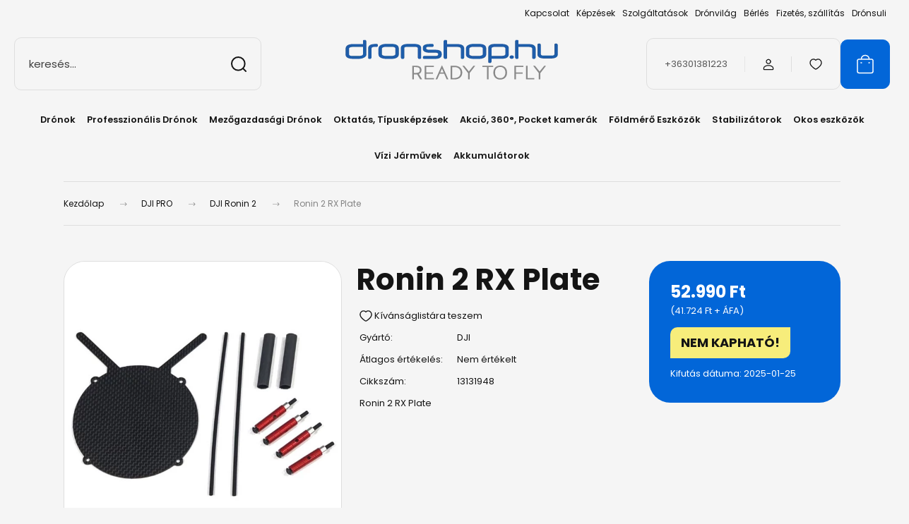

--- FILE ---
content_type: text/html; charset=UTF-8
request_url: https://dronshop.hu/ronin-2-rx-plate
body_size: 50136
content:
<!DOCTYPE html>
<html lang="hu" dir="ltr">
<head>
    <title>Ronin 2 RX Plate | DJI Ronin 2 | Dronshop.hu ✅ </title>
    <meta charset="utf-8">
    <meta name="keywords" content="Ronin 2 RX Plate, DJI Ronin 2">
    <meta name="description" content="Ronin 2 RX Plate termékünk most 52.990 Ft-os áron elérhető. Vásároljon kényelmesen és biztonságosan webáruházunkból, akár percek alatt! Ronin 2 RX Plate">
    <meta name="robots" content="index, follow">
    <link rel="image_src" href="https://dronshophun.cdn.shoprenter.hu/custom/dronshophun/image/data/product/1000x1000/DJI/Folder11/Ronin2RXPlate1.jpg.webp?lastmod=1647198832.1665654154">
    <meta property="og:title" content="Ronin 2 RX Plate" />
    <meta property="og:type" content="product" />
    <meta property="og:url" content="https://dronshop.hu/ronin-2-rx-plate" />
    <meta property="og:image" content="https://dronshophun.cdn.shoprenter.hu/custom/dronshophun/image/cache/w1184h620q100/product/1000x1000/DJI/Folder11/Ronin2RXPlate1.jpg.webp?lastmod=1647198832.1665654154" />
    <meta property="og:description" content="Ronin 2 RX Plate" />
    <link href="https://dronshophun.cdn.shoprenter.hu/custom/dronshophun/image/data/ds-logo.png?lastmod=1636460032.1665654154" rel="icon" />
    <link href="https://dronshophun.cdn.shoprenter.hu/custom/dronshophun/image/data/ds-logo.png?lastmod=1636460032.1665654154" rel="apple-touch-icon" />
    <base href="https://dronshop.hu:443" />
    <meta name="google-site-verification" content="ZCCG2K-20udKK33oiw16U9WG41UlMLjyvzPzuAwC3jI" />
<meta name="facebook-domain-verification" content="rsl3m8e0eghlld4gardolhzvkj72fw" />

    <meta name="viewport" content="width=device-width, initial-scale=1">
            <style>
            :root {

--global-color: #0266d8;
--bs-body-bg: #f5f5f5;
--highlight-color: #f7ed7b;
--price-special-color: #e92a40;

--corner_10: 10px;
--corner_30: calc(var(--corner_10) * 3);
--corner_50: calc(var(--corner_10) * 5);


    
                        --text-on-primary: rgb(255,255,255);
            --rgb-text-on-primary: 255,255,255;
                            --tick-on-primary: url("data:image/svg+xml,%3csvg xmlns='http://www.w3.org/2000/svg' viewBox='0 0 20 20'%3e%3cpath fill='none' stroke='%23FFFFFF' stroke-linecap='round' stroke-linejoin='round' stroke-width='3' d='m6 10 3 3 6-6'/%3e%3c/svg%3e");
                                        --select-arrow-on-primary: url("data:image/svg+xml,%3Csvg xmlns='http://www.w3.org/2000/svg' viewBox='0 0 16 16'%3E%3Cpath fill='none' opacity='0.5' stroke='%23FFFFFF' stroke-linecap='round' stroke-linejoin='round' stroke-width='2' d='m2 5 6 6 6-6'/%3E%3C/svg%3E");
                                        --radio-on-primary: url("data:image/svg+xml,%3Csvg xmlns='http://www.w3.org/2000/svg' viewBox='-4 -4 8 8'%3E%3Ccircle r='2' fill='%23FFFFFF'/%3E%3C/svg%3E");
                        
                        --text-on-body-bg: rgb(20,20,20);
            --rgb-text-on-body-bg: 20,20,20;
                            --tick-on-body-bg: url("data:image/svg+xml,%3csvg xmlns='http://www.w3.org/2000/svg' viewBox='0 0 20 20'%3e%3cpath fill='none' stroke='%23141414' stroke-linecap='round' stroke-linejoin='round' stroke-width='3' d='m6 10 3 3 6-6'/%3e%3c/svg%3e");
                                        --select-arrow-on-body-bg: url("data:image/svg+xml,%3Csvg xmlns='http://www.w3.org/2000/svg' viewBox='0 0 16 16'%3E%3Cpath fill='none' opacity='0.5' stroke='%23141414' stroke-linecap='round' stroke-linejoin='round' stroke-width='2' d='m2 5 6 6 6-6'/%3E%3C/svg%3E");
                                        --radio-on-body-bg: url("data:image/svg+xml,%3Csvg xmlns='http://www.w3.org/2000/svg' viewBox='-4 -4 8 8'%3E%3Ccircle r='2' fill='%23141414'/%3E%3C/svg%3E");
                        
                        --text-on-highlight: rgb(20,20,20);
            --rgb-text-on-highlight: 20,20,20;
                            --tick-on-highlight: url("data:image/svg+xml,%3csvg xmlns='http://www.w3.org/2000/svg' viewBox='0 0 20 20'%3e%3cpath fill='none' stroke='%23141414' stroke-linecap='round' stroke-linejoin='round' stroke-width='3' d='m6 10 3 3 6-6'/%3e%3c/svg%3e");
                                                
                        --text-on-price_special: rgb(20,20,20);
            --rgb-text-on-price_special: 20,20,20;
                                                
}        </style>
        <link rel="preconnect" href="https://fonts.gstatic.com" />
<link rel="preload" as="style" href="https://fonts.googleapis.com/css2?family=Playfair+Display:ital,wght@0,400..900;1,400..900&family=Poppins:ital,wght@0,400;0,600;0,700;1,400;1,600;1,700&display=swap" />
<link rel="stylesheet" href="https://fonts.googleapis.com/css2?family=Playfair+Display:ital,wght@0,400..900;1,400..900&family=Poppins:ital,wght@0,400;0,600;0,700;1,400;1,600;1,700&display=swap" media="print" onload="this.media='all'" />
<noscript>
    <link rel="stylesheet" href="https://fonts.googleapis.com/css2?family=Playfair+Display:ital,wght@0,400..900;1,400..900&family=Poppins:ital,wght@0,400;0,600;0,700;1,400;1,600;1,700&display=swap" />
</noscript>
 
<style>
.offer_request {
        pointer-events: none !important;
    }
</style>        <link rel="stylesheet" href="https://dronshophun.cdn.shoprenter.hu/catalog/view/theme/budapest_global/minified/template/assets/base.css?v=1750323653.1768669003.dronshophun">
        <link rel="stylesheet" href="https://dronshophun.cdn.shoprenter.hu/catalog/view/theme/budapest_global/minified/template/assets/component-slick.css?v=1711983033.1768669003.dronshophun">
        <link rel="stylesheet" href="https://dronshophun.cdn.shoprenter.hu/catalog/view/theme/budapest_global/minified/template/assets/product-card.css?v=1750323121.1768669003.dronshophun">
        <style>
            *,
            *::before,
            *::after {
                box-sizing: border-box;
            }

            h1, .h1 {
                font-weight: 900;
                font-size: 1.5625rem;
            }
            @media (min-width: 1200px) {
                h1, .h1 {
                    font-size: 2.625rem;
                }
            }
        </style>
                    <style>.edit-link {position: absolute;top: 0;right: 0;opacity: 0;width: 30px;height: 30px;font-size: 16px;color: #111111 !important;display: flex;justify-content: center;align-items: center;border: 1px solid rgba(0, 0, 0, 0.8);transition: none;background: rgba(255, 255, 255, 0.5);z-index: 1030;pointer-events: all;}.module-editable {position: relative;}.page-head-title:hover > .edit-link, .module-editable:hover > .edit-link, .product-card:hover .edit-link {opacity: 1;}.page-head-title:hover > .edit-link:hover, .module-editable:hover > .edit-link:hover, .product-card:hover .edit-link:hover {background: rgba(255, 255, 255, 1);}</style>
                                    <link rel="stylesheet" href="https://dronshophun.cdn.shoprenter.hu/catalog/view/theme/budapest_global/minified/template/assets/component-secondary-image.css?v=1708619885.1768669003.dronshophun">
                    
                <link href="https://dronshop.hu/ronin-2-rx-plate" rel="canonical">
    

        <script>
        window.nonProductQuality = 100;
    </script>
    <script src="https://dronshophun.cdn.shoprenter.hu/catalog/view/javascript/vendor/jquery/3.7.1/js/jquery.min.js?v=1706895543"></script>

                
        <!-- Header JavaScript codes -->
            <link rel="preload" href="https://dronshophun.cdn.shoprenter.hu/web/compiled/js/base.js?v=1768402759" as="script" />
        <script src="https://dronshophun.cdn.shoprenter.hu/web/compiled/js/base.js?v=1768402759" defer></script>
                    <link rel="preload" href="https://dronshophun.cdn.shoprenter.hu/web/compiled/js/fragment_loader.js?v=1768402759" as="script" />
        <script src="https://dronshophun.cdn.shoprenter.hu/web/compiled/js/fragment_loader.js?v=1768402759" defer></script>
                    <!-- Header jQuery onLoad scripts -->
    <script>var BASEURL='https://dronshop.hu';Currency={"symbol_left":"","symbol_right":" Ft","decimal_place":0,"decimal_point":",","thousand_point":".","currency":"HUF","value":1};var ShopRenter=ShopRenter||{};ShopRenter.product={"id":6361,"sku":"13131948","currency":"HUF","unitName":"db","price":52990,"name":"Ronin 2 RX Plate","brand":"DJI","currentVariant":{"Term\u00e9k t\u00edpusok":"Kieg\u00e9sz\u00edt\u0151k"},"parent":{"id":6361,"sku":"13131948","unitName":"db","price":52990,"name":"Ronin 2 RX Plate"}};$(document).ready(function(){});window.addEventListener('load',function(){});</script><script src="https://dronshophun.cdn.shoprenter.hu/web/compiled/js/vue/manifest.bundle.js?v=1768402756"></script><script>var ShopRenter=ShopRenter||{};ShopRenter.onCartUpdate=function(callable){document.addEventListener('cartChanged',callable)};ShopRenter.onItemAdd=function(callable){document.addEventListener('AddToCart',callable)};ShopRenter.onItemDelete=function(callable){document.addEventListener('deleteCart',callable)};ShopRenter.onSearchResultViewed=function(callable){document.addEventListener('AuroraSearchResultViewed',callable)};ShopRenter.onSubscribedForNewsletter=function(callable){document.addEventListener('AuroraSubscribedForNewsletter',callable)};ShopRenter.onCheckoutInitiated=function(callable){document.addEventListener('AuroraCheckoutInitiated',callable)};ShopRenter.onCheckoutShippingInfoAdded=function(callable){document.addEventListener('AuroraCheckoutShippingInfoAdded',callable)};ShopRenter.onCheckoutPaymentInfoAdded=function(callable){document.addEventListener('AuroraCheckoutPaymentInfoAdded',callable)};ShopRenter.onCheckoutOrderConfirmed=function(callable){document.addEventListener('AuroraCheckoutOrderConfirmed',callable)};ShopRenter.onCheckoutOrderPaid=function(callable){document.addEventListener('AuroraOrderPaid',callable)};ShopRenter.onCheckoutOrderPaidUnsuccessful=function(callable){document.addEventListener('AuroraOrderPaidUnsuccessful',callable)};ShopRenter.onProductPageViewed=function(callable){document.addEventListener('AuroraProductPageViewed',callable)};ShopRenter.onMarketingConsentChanged=function(callable){document.addEventListener('AuroraMarketingConsentChanged',callable)};ShopRenter.onCustomerRegistered=function(callable){document.addEventListener('AuroraCustomerRegistered',callable)};ShopRenter.onCustomerLoggedIn=function(callable){document.addEventListener('AuroraCustomerLoggedIn',callable)};ShopRenter.onCustomerUpdated=function(callable){document.addEventListener('AuroraCustomerUpdated',callable)};ShopRenter.onCartPageViewed=function(callable){document.addEventListener('AuroraCartPageViewed',callable)};ShopRenter.customer={"userId":0,"userClientIP":"3.143.234.93","userGroupId":8,"customerGroupTaxMode":"gross","customerGroupPriceMode":"gross_net_tax","email":"","phoneNumber":"","name":{"firstName":"","lastName":""}};ShopRenter.theme={"name":"budapest_global","family":"budapest","parent":""};ShopRenter.shop={"name":"dronshophun","locale":"hu","currency":{"code":"HUF","rate":1},"domain":"dronshophun.myshoprenter.hu"};ShopRenter.page={"route":"product\/product","queryString":"ronin-2-rx-plate"};ShopRenter.formSubmit=function(form,callback){callback();};let loadedAsyncScriptCount=0;function asyncScriptLoaded(position){loadedAsyncScriptCount++;if(position==='body'){if(document.querySelectorAll('.async-script-tag').length===loadedAsyncScriptCount){if(/complete|interactive|loaded/.test(document.readyState)){document.dispatchEvent(new CustomEvent('asyncScriptsLoaded',{}));}else{document.addEventListener('DOMContentLoaded',()=>{document.dispatchEvent(new CustomEvent('asyncScriptsLoaded',{}));});}}}}</script><script type="text/javascript"async class="async-script-tag"onload="asyncScriptLoaded('header')"src="https://static2.rapidsearch.dev/resultpage.js?shop=dronshophun.shoprenter.hu"></script><script type="text/javascript"async class="async-script-tag"onload="asyncScriptLoaded('header')"src="https://api-one-conv-measure.heureka.group/shoprenter_app/ocm_js?shop_id=197028&domain=arukereso.hu"></script><script type="text/javascript"src="https://dronshophun.cdn.shoprenter.hu/web/compiled/js/vue/customerEventDispatcher.bundle.js?v=1768402756"></script><!--Custom header scripts--><script type="text/javascript">(function(c,l,a,r,i,t,y){c[a]=c[a]||function(){(c[a].q=c[a].q||[]).push(arguments)};t=l.createElement(r);t.async=1;t.src="https://www.clarity.ms/tag/"+i;y=l.getElementsByTagName(r)[0];y.parentNode.insertBefore(t,y);})(window,document,"clarity","script","cvx5wd33cx");</script>                <script>window["bp"]=window["bp"]||function(){(window["bp"].q=window["bp"].q||[]).push(arguments);};window["bp"].l=1*new Date();scriptElement=document.createElement("script");firstScript=document.getElementsByTagName("script")[0];scriptElement.async=true;scriptElement.src='https://pixel.barion.com/bp.js';firstScript.parentNode.insertBefore(scriptElement,firstScript);window['barion_pixel_id']=' BP-pQoMCuWSa8-78';bp('init','addBarionPixelId',' BP-pQoMCuWSa8-78');</script><noscript>
    <img height="1" width="1" style="display:none" alt="Barion Pixel" src="https://pixel.barion.com/a.gif?ba_pixel_id=' BP-pQoMCuWSa8-78'&ev=contentView&noscript=1">
</noscript>

            
            
            <!-- Facebook Pixel Code -->
<script>
!function(f,b,e,v,n,t,s)
{if(f.fbq)return;n=f.fbq=function(){n.callMethod?
n.callMethod.apply(n,arguments):n.queue.push(arguments)};
if(!f._fbq)f._fbq=n;n.push=n;n.loaded=!0;n.version='2.0';
n.queue=[];t=b.createElement(e);t.async=!0;
t.src=v;s=b.getElementsByTagName(e)[0];
s.parentNode.insertBefore(t,s)}(window, document,'script',
'https://connect.facebook.net/en_US/fbevents.js');
fbq('consent', 'revoke');
fbq('init', '197000042644038');
fbq('track', 'PageView');
document.addEventListener('AuroraProductPageViewed', function(auroraEvent) {
                    fbq('track', 'ViewContent', {
                        content_type: 'product',
                        content_ids: [auroraEvent.detail.product.id.toString()],
                        value: parseFloat(auroraEvent.detail.product.grossUnitPrice),
                        currency: auroraEvent.detail.product.currency
                    }, {
                        eventID: auroraEvent.detail.event.id
                    });
                });
document.addEventListener('AuroraAddedToCart', function(auroraEvent) {
    var fbpId = [];
    var fbpValue = 0;
    var fbpCurrency = '';

    auroraEvent.detail.products.forEach(function(item) {
        fbpValue += parseFloat(item.grossUnitPrice) * item.quantity;
        fbpId.push(item.id);
        fbpCurrency = item.currency;
    });


    fbq('track', 'AddToCart', {
        content_ids: fbpId,
        content_type: 'product',
        value: fbpValue,
        currency: fbpCurrency
    }, {
        eventID: auroraEvent.detail.event.id
    });
})
window.addEventListener('AuroraMarketingCookie.Changed', function(event) {
            let consentStatus = event.detail.isAccepted ? 'grant' : 'revoke';
            if (typeof fbq === 'function') {
                fbq('consent', consentStatus);
            }
        });
</script>
<noscript><img height="1" width="1" style="display:none" src="https://www.facebook.com/tr?id=197000042644038&ev=PageView&noscript=1" /></noscript>
<!-- End Facebook Pixel Code -->
            <!-- Google Tag Manager -->
<script>(function(w,d,s,l,i){w[l]=w[l]||[];w[l].push({'gtm.start':
new Date().getTime(),event:'gtm.js'});var f=d.getElementsByTagName(s)[0],
j=d.createElement(s),dl=l!='dataLayer'?'&l='+l:'';j.async=true;j.src=
'https://www.googletagmanager.com/gtm.js?id='+i+dl;f.parentNode.insertBefore(j,f);
})(window,document,'script','dataLayer','GTM-P5KDJZG');</script>
<!-- End Google Tag Manager -->
            
            
                <!--Global site tag(gtag.js)--><script async src="https://www.googletagmanager.com/gtag/js?id=AW-304033791"></script><script>window.dataLayer=window.dataLayer||[];function gtag(){dataLayer.push(arguments);}
gtag('js',new Date());gtag('config','AW-304033791',{"allow_enhanced_conversions":true});gtag('config','G-JS7RW56C6M');</script>                                <script type="text/javascript" src="https://dronshophun.cdn.shoprenter.hu/web/compiled/js/vue/GA4EventSender.bundle.js?v=1768402756"></script>

    
    
</head>
<body id="body" class="page-body product-page-body budapest_global-body" role="document">
<script>ShopRenter.theme.breakpoints={'xs':0,'sm':576,'md':768,'lg':992,'xl':1200,'xxl':1400}</script><!--Google Tag Manager(noscript)--><!--Google<!--End Google Tag Manager(noscript)--><div id="fb-root"></div><script>(function(d,s,id){var js,fjs=d.getElementsByTagName(s)[0];if(d.getElementById(id))return;js=d.createElement(s);js.id=id;js.src="//connect.facebook.net/hu_HU/sdk/xfbml.customerchat.js#xfbml=1&version=v2.12&autoLogAppEvents=1";fjs.parentNode.insertBefore(js,fjs);}(document,"script","facebook-jssdk"));</script>
                    
        
                    <div class="layout-wrapper">
                                                            <div id="section-header" class="section-wrapper ">
    
        
    <link rel="stylesheet" href="https://dronshophun.cdn.shoprenter.hu/catalog/view/theme/budapest_global/minified/template/assets/header.css?v=1726589168.1768669003.dronshophun">
    <div class="header">
        
        <div class="header-top d-none d-lg-flex">
            <div class="container-wide header-top-row">
                    <!-- cached -->
<ul class="list-unstyled headermenu-list">
                <li class="headermenu-list__item nav-item">
            <a
                href="https://dronshop.hu/index.php?route=information/contact"
                target="_self"
                class="nav-link"
                title="Kapcsolat"
            >
                Kapcsolat
            </a>
                    </li>
            <li class="headermenu-list__item nav-item">
            <a
                href="https://dronshop.hu/kepzesek"
                target="_self"
                class="nav-link"
                title="Képzések"
            >
                Képzések
            </a>
                    </li>
            <li class="headermenu-list__item nav-item dropdown">
            <a
                href="https://dronshop.hu/szolgaltatasok"
                target="_self"
                class="nav-link dropdown-toggle"
                title="Szolgáltatások"
            >
                Szolgáltatások
            </a>
                                            <ul class="dropdown-hover-menu">
                    <svg class="headermenu-dropdown-shape" width="46" height="19" viewBox="0 0 46 19" fill="none" xmlns="http://www.w3.org/2000/svg">
                        <path fill-rule="evenodd" clip-rule="evenodd" d="M10 0C4.47715 0 0 4.47715 0 10V19C0 13.4772 4.47715 9 10 9H45.9506C45.4489 3.94668 41.1853 0 36 0H10Z" fill="currentColor"/>
                    </svg>
                                            <li class="headermenu-list__item dropdown-item">
                            <a href="https://dronshop.hu/teljes-koru-dronos-tavfelugyelet-napelemparkokhoz-es-halastavakhoz" title="Teljes körű drónos távfelügyelet napelemparkokhoz és halastavakhoz" target="_self">
                                Teljes körű drónos távfelügyelet napelemparkokhoz és halastavakhoz
                            </a>
                        </li>
                                    </ul>
                    </li>
            <li class="headermenu-list__item nav-item">
            <a
                href="https://dronshop.hu/dronvilag"
                target="_self"
                class="nav-link"
                title="Drónvilág"
            >
                Drónvilág
            </a>
                    </li>
            <li class="headermenu-list__item nav-item">
            <a
                href="https://dronshop.hu/berles"
                target="_self"
                class="nav-link"
                title="Bérlés"
            >
                Bérlés
            </a>
                    </li>
            <li class="headermenu-list__item nav-item">
            <a
                href="https://dronshop.hu/fizetes-szallitas"
                target="_self"
                class="nav-link"
                title="Fizetés, szállítás"
            >
                Fizetés, szállítás
            </a>
                    </li>
            <li class="headermenu-list__item nav-item">
            <a
                href="https://dronshop.hu/dronsuli"
                target="_self"
                class="nav-link"
                title="Drónsuli"
            >
                Drónsuli
            </a>
                    </li>
    </ul>

    <!-- /cached -->
                    
                    
            </div>
        </div>
        <div class="header-middle">
            <div class="container-wide header-middle-container">
                <div class="header-middle-row">
                                            <div id="js-mobile-navbar" class="d-flex d-lg-none">
                            <button id="js-hamburger-icon" class="d-flex-center btn btn-primary" aria-label="mobile menu">
                                <span class="hamburger-icon position-relative">
                                    <span class="hamburger-icon-line position-absolute line-1"></span>
                                    <span class="hamburger-icon-line position-absolute line-2"></span>
                                    <span class="hamburger-icon-line position-absolute line-3"></span>
                                </span>
                            </button>
                        </div>
                                            <div class="header-navbar-search">
                                                            <div class="dropdown search-module d-flex header-navbar-top-right-item">
                                    <div class="input-group">
                                        <input class="search-module__input form-control form-control-lg disableAutocomplete" type="text" placeholder="keresés..." value=""
                                               id="filter_keyword"
                                               onclick="this.value=(this.value==this.defaultValue)?'':this.value;"/>
                                        <span class="search-button-append d-flex position-absolute h-100">
                                            <button class="btn" type="button" onclick="moduleSearch();" aria-label="Keresés">
                                                <svg xmlns="http://www.w3.org/2000/svg" width="22" height="22" viewBox="0 0 22 22" fill="none">
    <path d="M21 21L16.9375 16.9375M10.3338 19.6675C5.17875 19.6675 1 15.4888 1 10.3338C1 5.17875 5.17875 1 10.3338 1C15.4888 1 19.6675 5.17875 19.6675 10.3338C19.6675 15.4888 15.4888 19.6675 10.3338 19.6675Z" stroke="currentColor" stroke-width="2" stroke-linecap="round" stroke-linejoin="round"/>
</svg>
                                            </button>
                                        </span>
                                    </div>
                                    <input type="hidden" id="filter_description" value="0"/>
                                    <input type="hidden" id="search_shopname" value="dronshophun"/>
                                    <div id="results" class="dropdown-menu search-results"></div>
                                </div>
                                                    </div>


                        <a href="/" class="header-logo" title="Kezdőlap">
                                                            <img
    src='https://dronshophun.cdn.shoprenter.hu/custom/dronshophun/image/cache/w341h75q100/Dronshop-hu-logo.png.webp?lastmod=0.1665654154'

    
            width="341"
    
            height="75"
    
            class="header-logo-img"
    
    
    alt="Dronshop.hu"

    
    />

                                                    </a>


                    <div class="header-middle-right">
                        <div class="header-middle-right-wrapper d-flex align-items-center">
                                                    <a class="header-middle__phone d-none d-lg-block position-relative" href="tel:+36301381223">+36301381223</a>
                                                                                                            <div id="header-middle-login" class="header-middle-right-box d-none d-lg-flex position-relative">
                                    <ul class="list-unstyled login-list">
                                                                                    <li class="nav-item">
                                                <a class="nav-link header-middle-right-box-link" href="index.php?route=account/login" title="Belépés / Regisztráció">
                                                    <span class="header-user-icon">
                                                        <svg xmlns="http://www.w3.org/2000/svg" width="19" height="20" viewBox="0 0 19 20" fill="none">
    <path fill-rule="evenodd" clip-rule="evenodd" d="M11.9749 2.52513C13.3417 3.89197 13.3417 6.10804 11.9749 7.47488C10.6081 8.84172 8.39199 8.84172 7.02515 7.47488C5.65831 6.10804 5.65831 3.89197 7.02515 2.52513C8.39199 1.15829 10.6081 1.15829 11.9749 2.52513Z" stroke="currentColor" stroke-width="1.5" stroke-linecap="round" stroke-linejoin="round"/>
    <path fill-rule="evenodd" clip-rule="evenodd" d="M1.5 16.5V17.5C1.5 18.052 1.948 18.5 2.5 18.5H16.5C17.052 18.5 17.5 18.052 17.5 17.5V16.5C17.5 13.474 13.548 11.508 9.5 11.508C5.452 11.508 1.5 13.474 1.5 16.5Z" stroke="currentColor" stroke-width="1.5" stroke-linecap="round" stroke-linejoin="round"/>
</svg>
                                                    </span>
                                                </a>
                                            </li>
                                                                            </ul>
                                </div>
                                                    
                                                        <div id="header-middle-wishlist" class="header-middle-right-box d-none d-lg-flex position-relative">
                                <hx:include src="/_fragment?_path=_format%3Dhtml%26_locale%3Den%26_controller%3Dmodule%252Fwishlist&amp;_hash=tbUvW%2FJGy0Qv8a1OKjIdBmWitUkcu7E4CDX4mSAKZd0%3D"></hx:include>
                            </div>
                                                </div>
                        <div id="js-cart" class="header-middle-right-box position-relative">
                            <hx:include src="/_fragment?_path=_format%3Dhtml%26_locale%3Den%26_controller%3Dmodule%252Fcart&amp;_hash=VbK0Pe0ccNFX7%2BRSbfnDsXQC2jL6RLmWikVff8FpGq4%3D"></hx:include>
                        </div>
                    </div>
                </div>
            </div>
        </div>
        <div class="header-bottom d-none d-lg-block">
            <div class="container-wide">
                    <div id="module_category_wrapper" class="module-category-wrapper">
        <div
            id="category"
            class="module content-module header-position category-module">
                        <div class="module-body">
                            <div id="category-nav">
            


<ul class="list-unstyled category category-menu sf-menu sf-horizontal cached">
    <li id="cat_157" class="nav-item item category-list module-list parent even">
    <a href="https://dronshop.hu/dronok" class="nav-link">
                Drónok
    </a>
    		<div class="custom-menu-wrapper">
		
			
			
			<ul class="list-unstyled flex-column children menu-level-1"><li id="cat_249" class="nav-item item category-list module-list even">
    <a href="https://dronshop.hu/dronok/dji-dron" class="nav-link">
                DJI Drónok
    </a>
    </li><li id="cat_578" class="nav-item item category-list module-list odd">
    <a href="https://dronshop.hu/dronok/dji-mini-5-pro" class="nav-link">
                DJI Mini 5 PRO
    </a>
    </li><li id="cat_591" class="nav-item item category-list module-list even">
    <a href="https://dronshop.hu/dronok/neo-2" class="nav-link">
                NEO 2
    </a>
    </li><li id="cat_544" class="nav-item item category-list module-list odd">
    <a href="https://dronshop.hu/dronok/dji-flip" class="nav-link">
                DJI FLIP
    </a>
    </li><li id="cat_399" class="nav-item item category-list module-list even">
    <a href="https://dronshop.hu/dronok/dji-mini-4-pro" class="nav-link">
                DJI Mini 4 PRO
    </a>
    </li><li id="cat_514" class="nav-item item category-list module-list odd">
    <a href="https://dronshop.hu/dronok/neo" class="nav-link">
                NEO
    </a>
    </li><li id="cat_523" class="nav-item item category-list module-list even">
    <a href="https://dronshop.hu/dronok/dji-air-3s" class="nav-link">
                DJI Air 3S
    </a>
    </li><li id="cat_560" class="nav-item item category-list module-list odd">
    <a href="https://dronshop.hu/dronok/dji-mavic-4-pro" class="nav-link">
                DJI Mavic 4 Pro
    </a>
    </li><li id="cat_598" class="nav-item item category-list module-list even">
    <a href="https://dronshop.hu/dronok/insta360-antigravity-a1" class="nav-link">
                Insta360 Antigravity A1
    </a>
    </li><li id="cat_373" class="nav-item item category-list module-list odd">
    <a href="https://dronshop.hu/dronok/dji-air-3" class="nav-link">
                DJI Air 3
    </a>
    </li><li id="cat_429" class="nav-item item category-list module-list even">
    <a href="https://dronshop.hu/dronok/dji-mavic-3-pro" class="nav-link">
                DJI Mavic 3 Pro
    </a>
    </li><li id="cat_517" class="nav-item item category-list module-list odd">
    <a href="https://dronshop.hu/dronok/mini-4k" class="nav-link">
                Mini 4K
    </a>
    </li><li id="cat_235" class="nav-item item category-list module-list even">
    <a href="https://dronshop.hu/dronok/dji-mavic-3" class="nav-link">
                DJI Mavic 3 Series
    </a>
    </li><li id="cat_301" class="nav-item item category-list module-list odd">
    <a href="https://dronshop.hu/dronok/dji-mini3-pro" class="nav-link">
                DJI Mini 3 Pro - Mini 3 
    </a>
    </li><li id="cat_439" class="nav-item item category-list module-list even">
    <a href="https://dronshop.hu/dronok/dji-avata-2" class="nav-link">
                DJI Avata 2
    </a>
    </li><li id="cat_356" class="nav-item item category-list module-list odd">
    <a href="https://dronshop.hu/dronok/dji-mini2-se" class="nav-link">
                DJI Mini 2 SE
    </a>
    </li><li id="cat_176" class="nav-item item category-list module-list even">
    <a href="https://dronshop.hu/dronok/autel-evo-2" class="nav-link">
                Autel EVO
    </a>
    </li><li id="cat_307" class="nav-item item category-list module-list odd">
    <a href="https://dronshop.hu/dronok/dji-avata" class="nav-link">
                DJI Avata
    </a>
    </li><li id="cat_179" class="nav-item item category-list module-list even">
    <a href="https://dronshop.hu/dronok/dji-fpv" class="nav-link">
                DJI FPV
    </a>
    </li><li id="cat_216" class="nav-item item category-list module-list odd">
    <a href="https://dronshop.hu/dronok/dji-air-2s" class="nav-link">
                DJI Air 2S
    </a>
    </li><li id="cat_168" class="nav-item item category-list module-list even">
    <a href="https://dronshop.hu/dronok/dji-mini-2" class="nav-link">
                DJI Mini 2
    </a>
    </li><li id="cat_169" class="nav-item item category-list module-list odd">
    <a href="https://dronshop.hu/dronok/dji-mavic-mini" class="nav-link">
                DJI Mavic Mini
    </a>
    </li><li id="cat_174" class="nav-item item category-list module-list even">
    <a href="https://dronshop.hu/dronok/dji-tello" class="nav-link">
                DJI Tello
    </a>
    </li><li id="cat_170" class="nav-item item category-list module-list odd">
    <a href="https://dronshop.hu/dronok/dji-mavic-air-2" class="nav-link">
                DJI Mavic Air 2
    </a>
    </li></ul>
		
			<div class="custom-menu-wrapper-layer"><div>
	</div>
	    </li><li id="cat_158" class="nav-item item category-list module-list parent odd">
    <a href="https://dronshop.hu/professzionalis-dronok" class="nav-link">
                Professzionális Drónok
    </a>
    		<div class="custom-menu-wrapper">
		
			
			
			<ul class="list-unstyled flex-column children menu-level-1"><li id="cat_537" class="nav-item item category-list module-list even">
    <a href="https://dronshop.hu/professzionalis-dronok/dji-matrice-4-series" class="nav-link">
                DJI Matrice 4 Series
    </a>
    </li><li id="cat_311" class="nav-item item category-list module-list odd">
    <a href="https://dronshop.hu/professzionalis-dronok/dji-mavic-3-enterprise" class="nav-link">
                DJI Mavic 3 Enterprise
    </a>
    </li><li id="cat_549" class="nav-item item category-list module-list even">
    <a href="https://dronshop.hu/professzionalis-dronok/dji-dock-3" class="nav-link">
                DJI Dock 3
    </a>
    </li><li id="cat_563" class="nav-item item category-list module-list odd">
    <a href="https://dronshop.hu/professzionalis-dronok/dji-matrice-400" class="nav-link">
                DJI Matrice 400
    </a>
    </li><li id="cat_437" class="nav-item item category-list module-list even">
    <a href="https://dronshop.hu/professzionalis-dronok/dji-dock-2" class="nav-link">
                DJI Dock 2
    </a>
    </li><li id="cat_294" class="nav-item item category-list module-list odd">
    <a href="https://dronshop.hu/professzionalis-dronok/dji-matrice-30-series" class="nav-link">
                DJI M30 Series
    </a>
    </li><li id="cat_362" class="nav-item item category-list module-list even">
    <a href="https://dronshop.hu/professzionalis-dronok/dji-matrice-350-rtk" class="nav-link">
                DJI Matrice 350 RTK
    </a>
    </li><li id="cat_424" class="nav-item item category-list module-list odd">
    <a href="https://dronshop.hu/professzionalis-dronok/dji-flycart" class="nav-link">
                DJI FlyCart
    </a>
    </li><li id="cat_215" class="nav-item item category-list module-list parent even">
    <a href="https://dronshop.hu/professzionalis-dronok/professzionalis-kamerak" class="nav-link">
                Professzionális Kamerák
    </a>
    			<ul class="list-unstyled flex-column children menu-level-2"><li id="cat_214" class="nav-item item category-list module-list even">
    <a href="https://dronshop.hu/professzionalis-dronok/professzionalis-kamerak/dji-zenmuse" class="nav-link">
                DJI Zenmuse
    </a>
    </li></ul>
		
	    </li><li id="cat_511" class="nav-item item category-list module-list odd">
    <a href="https://dronshop.hu/professzionalis-dronok/dron-szoftverek" class="nav-link">
                Szoftverek
    </a>
    </li></ul>
		
			<div class="custom-menu-wrapper-layer"><div>
	</div>
	    </li><li id="cat_163" class="nav-item item category-list module-list parent even">
    <a href="https://dronshop.hu/mezogazdasagi-dronok" class="nav-link">
                Mezőgazdasági Drónok
    </a>
    		<div class="custom-menu-wrapper">
		
			
			
			<ul class="list-unstyled flex-column children menu-level-1"><li id="cat_596" class="nav-item item category-list module-list even">
    <a href="https://dronshop.hu/mezogazdasagi-dronok/agras-t100" class="nav-link">
                Agras T100
    </a>
    </li><li id="cat_599" class="nav-item item category-list module-list odd">
    <a href="https://dronshop.hu/mezogazdasagi-dronok/agras-t25p" class="nav-link">
                Agras T25P
    </a>
    </li><li id="cat_454" class="nav-item item category-list module-list even">
    <a href="https://dronshop.hu/mezogazdasagi-dronok/agras-t50" class="nav-link">
                Agras T50
    </a>
    </li><li id="cat_457" class="nav-item item category-list module-list odd">
    <a href="https://dronshop.hu/mezogazdasagi-dronok/agras-t25" class="nav-link">
                Agras T25
    </a>
    </li><li id="cat_384" class="nav-item item category-list module-list parent even">
    <a href="https://dronshop.hu/mezogazdasagi-dronok/agras-t30" class="nav-link">
                Agras T30
    </a>
    			<ul class="list-unstyled flex-column children menu-level-2"><li id="cat_389" class="nav-item item category-list module-list parent even">
    <a href="https://dronshop.hu/mezogazdasagi-dronok/agras-t30/alkatreszek-t30" class="nav-link">
                Alkatrészek Agras T30
    </a>
    			<ul class="list-unstyled flex-column children menu-level-3"><li id="cat_390" class="nav-item item category-list module-list even">
    <a href="https://dronshop.hu/mezogazdasagi-dronok/agras-t30/alkatreszek-t30/forgoszarny" class="nav-link">
                Propeller és Szárny
    </a>
    </li><li id="cat_396" class="nav-item item category-list module-list odd">
    <a href="https://dronshop.hu/mezogazdasagi-dronok/agras-t30/alkatreszek-t30/talp-resz" class="nav-link">
                Leszálló talp rész
    </a>
    </li><li id="cat_393" class="nav-item item category-list module-list even">
    <a href="https://dronshop.hu/mezogazdasagi-dronok/agras-t30/alkatreszek-t30/esc-modul" class="nav-link">
                ESC Modul
    </a>
    </li><li id="cat_398" class="nav-item item category-list module-list odd">
    <a href="https://dronshop.hu/mezogazdasagi-dronok/agras-t30/alkatreszek-t30/szivattyu" class="nav-link">
                Szivattyú
    </a>
    </li></ul>
		
	    </li></ul>
		
	    </li><li id="cat_385" class="nav-item item category-list module-list odd">
    <a href="https://dronshop.hu/mezogazdasagi-dronok/agars-t10" class="nav-link">
                Agras T10
    </a>
    </li><li id="cat_386" class="nav-item item category-list module-list even">
    <a href="https://dronshop.hu/mezogazdasagi-dronok/mavic-3-multispectral" class="nav-link">
                Mavic 3 Multispectral
    </a>
    </li></ul>
		
			<div class="custom-menu-wrapper-layer"><div>
	</div>
	    </li><li id="cat_160" class="nav-item item category-list module-list parent odd">
    <a href="https://dronshop.hu/fpv" class="nav-link">
                FPV
    </a>
    		<div class="custom-menu-wrapper">
		
			
			
			<ul class="list-unstyled flex-column children menu-level-1"><li id="cat_400" class="nav-item item category-list module-list parent even">
    <a href="https://dronshop.hu/fpv/radiomaster-rc" class="nav-link">
                Radiomaster
    </a>
    			<ul class="list-unstyled flex-column children menu-level-2"><li id="cat_406" class="nav-item item category-list module-list even">
    <a href="https://dronshop.hu/fpv/radiomaster-rc/rc" class="nav-link">
                RC
    </a>
    </li><li id="cat_408" class="nav-item item category-list module-list odd">
    <a href="https://dronshop.hu/fpv/radiomaster-rc/rx-tx" class="nav-link">
                RX - TX
    </a>
    </li><li id="cat_405" class="nav-item item category-list module-list even">
    <a href="https://dronshop.hu/fpv/radiomaster-rc/kiegeszitok-r" class="nav-link">
                Kiegészítők
    </a>
    </li><li id="cat_402" class="nav-item item category-list module-list odd">
    <a href="https://dronshop.hu/fpv/radiomaster-rc/alkatreszek" class="nav-link">
                Alkatrészek
    </a>
    </li></ul>
		
	    </li><li id="cat_256" class="nav-item item category-list module-list odd">
    <a href="https://dronshop.hu/fpv/akkumulatorok" class="nav-link">
                Tattu UAV Akkumulátorok
    </a>
    </li><li id="cat_540" class="nav-item item category-list module-list even">
    <a href="https://dronshop.hu/fpv/dji-o4" class="nav-link">
                DJI O4
    </a>
    </li><li id="cat_421" class="nav-item item category-list module-list odd">
    <a href="https://dronshop.hu/fpv/dji-o3" class="nav-link">
                DJI O3
    </a>
    </li><li id="cat_434" class="nav-item item category-list module-list even">
    <a href="https://dronshop.hu/fpv/walksnail" class="nav-link">
                Walksnail
    </a>
    </li><li id="cat_180" class="nav-item item category-list module-list odd">
    <a href="https://dronshop.hu/fpv/betafpv" class="nav-link">
                BetaFPV
    </a>
    </li><li id="cat_423" class="nav-item item category-list module-list even">
    <a href="https://dronshop.hu/fpv/hdzero" class="nav-link">
                HDZero
    </a>
    </li><li id="cat_224" class="nav-item item category-list module-list odd">
    <a href="https://dronshop.hu/fpv/felszerelesek" class="nav-link">
                Kiegészítők
    </a>
    </li><li id="cat_246" class="nav-item item category-list module-list even">
    <a href="https://dronshop.hu/fpv/propellerek" class="nav-link">
                Propellerek
    </a>
    </li><li id="cat_322" class="nav-item item category-list module-list odd">
    <a href="https://dronshop.hu/fpv/taskak" class="nav-link">
                Táskák
    </a>
    </li></ul>
		
			<div class="custom-menu-wrapper-layer"><div>
	</div>
	    </li><li id="cat_555" class="nav-item item category-list module-list even">
    <a href="https://dronshop.hu/tipuskepzesek-dronokhoz" class="nav-link">
                Oktatás, Típusképzések
    </a>
    </li><li id="cat_161" class="nav-item item category-list module-list parent odd">
    <a href="https://dronshop.hu/akcio-pocket-dvr-kamerak" class="nav-link">
                Akció, 360°, Pocket kamerák
    </a>
    		<div class="custom-menu-wrapper">
		
			
			
			<ul class="list-unstyled flex-column children menu-level-1"><li id="cat_200" class="nav-item item category-list module-list parent even">
    <a href="https://dronshop.hu/akcio-pocket-dvr-kamerak/insta360" class="nav-link">
                Insta360
    </a>
    			<ul class="list-unstyled flex-column children menu-level-2"><li id="cat_558" class="nav-item item category-list module-list even">
    <a href="https://dronshop.hu/akcio-pocket-dvr-kamerak/insta360/x5" class="nav-link">
                X5
    </a>
    </li><li id="cat_575" class="nav-item item category-list module-list odd">
    <a href="https://dronshop.hu/akcio-pocket-dvr-kamerak/insta360/go-ultra" class="nav-link">
                GO Ultra
    </a>
    </li><li id="cat_443" class="nav-item item category-list module-list even">
    <a href="https://dronshop.hu/akcio-pocket-dvr-kamerak/insta360/x4" class="nav-link">
                X4
    </a>
    </li><li id="cat_340" class="nav-item item category-list module-list odd">
    <a href="https://dronshop.hu/akcio-pocket-dvr-kamerak/insta360/x3" class="nav-link">
                X3
    </a>
    </li><li id="cat_422" class="nav-item item category-list module-list even">
    <a href="https://dronshop.hu/akcio-pocket-dvr-kamerak/insta360/ace-pro-ace" class="nav-link">
                Ace Pro 2 - Ace Pro
    </a>
    </li><li id="cat_520" class="nav-item item category-list module-list odd">
    <a href="https://dronshop.hu/akcio-pocket-dvr-kamerak/insta360/link-2-link-2c" class="nav-link">
                Link 2 - Link 2C
    </a>
    </li><li id="cat_365" class="nav-item item category-list module-list even">
    <a href="https://dronshop.hu/akcio-pocket-dvr-kamerak/insta360/insta360-go-3-go-3s" class="nav-link">
                GO 3 - GO 3S
    </a>
    </li><li id="cat_344" class="nav-item item category-list module-list odd">
    <a href="https://dronshop.hu/akcio-pocket-dvr-kamerak/insta360/one-rs-r" class="nav-link">
                ONE R - RS
    </a>
    </li><li id="cat_341" class="nav-item item category-list module-list even">
    <a href="https://dronshop.hu/akcio-pocket-dvr-kamerak/insta360/one-x2" class="nav-link">
                ONE X2
    </a>
    </li><li id="cat_342" class="nav-item item category-list module-list odd">
    <a href="https://dronshop.hu/akcio-pocket-dvr-kamerak/insta360/go2" class="nav-link">
                GO 2
    </a>
    </li></ul>
		
	    </li><li id="cat_572" class="nav-item item category-list module-list odd">
    <a href="https://dronshop.hu/akcio-pocket-dvr-kamerak/dji-osmo-360" class="nav-link">
                DJI Osmo 360
    </a>
    </li><li id="cat_593" class="nav-item item category-list module-list even">
    <a href="https://dronshop.hu/akcio-pocket-dvr-kamerak/osmo-action-6" class="nav-link">
                Osmo Action 6
    </a>
    </li><li id="cat_580" class="nav-item item category-list module-list odd">
    <a href="https://dronshop.hu/akcio-pocket-dvr-kamerak/dji-osmo-nano" class="nav-link">
                DJI Osmo Nano
    </a>
    </li><li id="cat_519" class="nav-item item category-list module-list even">
    <a href="https://dronshop.hu/akcio-pocket-dvr-kamerak/osmo-action-5-pro" class="nav-link">
                Osmo Action 5 Pro
    </a>
    </li><li id="cat_410" class="nav-item item category-list module-list odd">
    <a href="https://dronshop.hu/akcio-pocket-dvr-kamerak/dji-pocket-3" class="nav-link">
                DJI Pocket 3
    </a>
    </li><li id="cat_375" class="nav-item item category-list module-list even">
    <a href="https://dronshop.hu/akcio-pocket-dvr-kamerak/osmo-action-4" class="nav-link">
                Osmo Action 4
    </a>
    </li><li id="cat_309" class="nav-item item category-list module-list odd">
    <a href="https://dronshop.hu/akcio-pocket-dvr-kamerak/osmo-action-3" class="nav-link">
                Osmo Action 3
    </a>
    </li><li id="cat_181" class="nav-item item category-list module-list even">
    <a href="https://dronshop.hu/akcio-pocket-dvr-kamerak/dji-pocket-2" class="nav-link">
                DJI Pocket 2
    </a>
    </li><li id="cat_184" class="nav-item item category-list module-list odd">
    <a href="https://dronshop.hu/akcio-pocket-dvr-kamerak/dji-osmo-action" class="nav-link">
                DJI Osmo Action
    </a>
    </li><li id="cat_188" class="nav-item item category-list module-list even">
    <a href="https://dronshop.hu/akcio-pocket-dvr-kamerak/dji-osmo-pocket" class="nav-link">
                DJI Osmo Pocket
    </a>
    </li><li id="cat_226" class="nav-item item category-list module-list odd">
    <a href="https://dronshop.hu/akcio-pocket-dvr-kamerak/gopro-hero" class="nav-link">
                GoPro
    </a>
    </li><li id="cat_482" class="nav-item item category-list module-list even">
    <a href="https://dronshop.hu/akcio-pocket-dvr-kamerak/motoros-kiegeszitok" class="nav-link">
                Motoros Kiegészítők
    </a>
    </li></ul>
		
			<div class="custom-menu-wrapper-layer"><div>
	</div>
	    </li><li id="cat_248" class="nav-item item category-list module-list parent even">
    <a href="https://dronshop.hu/dji-pro" class="nav-link">
                DJI PRO
    </a>
    		<div class="custom-menu-wrapper">
		
			
			
			<ul class="list-unstyled flex-column children menu-level-1"><li id="cat_552" class="nav-item item category-list module-list parent even">
    <a href="https://dronshop.hu/dji-pro/dji-mikrofonok" class="nav-link">
                DJI Mikrofonok
    </a>
    			<ul class="list-unstyled flex-column children menu-level-2"><li id="cat_577" class="nav-item item category-list module-list even">
    <a href="https://dronshop.hu/dji-pro/dji-mikrofonok/dji-mic-3" class="nav-link">
                DJI Mic 3
    </a>
    </li></ul>
		
	    </li><li id="cat_351" class="nav-item item category-list module-list odd">
    <a href="https://dronshop.hu/dji-pro/inspire-3" class="nav-link">
                DJI Inspire 3
    </a>
    </li><li id="cat_242" class="nav-item item category-list module-list even">
    <a href="https://dronshop.hu/dji-pro/ronin-4d" class="nav-link">
                DJI Ronin 4D
    </a>
    </li><li id="cat_197" class="nav-item item category-list module-list odd">
    <a href="https://dronshop.hu/dji-pro/dji-ronin-2" class="nav-link">
                DJI Ronin 2
    </a>
    </li><li id="cat_178" class="nav-item item category-list module-list even">
    <a href="https://dronshop.hu/dji-pro/dji-inspire-2" class="nav-link">
                DJI Inspire 2
    </a>
    </li></ul>
		
			<div class="custom-menu-wrapper-layer"><div>
	</div>
	    </li><li id="cat_490" class="nav-item item category-list module-list odd">
    <a href="https://dronshop.hu/foldmero-eszkozok" class="nav-link">
                Földmérő Eszközök
    </a>
    </li><li id="cat_167" class="nav-item item category-list module-list parent even">
    <a href="https://dronshop.hu/stabilizatorok" class="nav-link">
                Stabilizátorok
    </a>
    		<div class="custom-menu-wrapper">
		
			
			
			<ul class="list-unstyled flex-column children menu-level-1"><li id="cat_438" class="nav-item item category-list module-list even">
    <a href="https://dronshop.hu/stabilizatorok/dji-rs-4-rs-4-pro" class="nav-link">
                DJI RS4 Mini - RS 4 - Pro
    </a>
    </li><li id="cat_348" class="nav-item item category-list module-list odd">
    <a href="https://dronshop.hu/stabilizatorok/insta360-flow" class="nav-link">
                Insta360 Flow 2 Pro - Flow 2
    </a>
    </li><li id="cat_313" class="nav-item item category-list module-list even">
    <a href="https://dronshop.hu/stabilizatorok/dji-osmo-mobile" class="nav-link">
                DJI Osmo Mobile
    </a>
    </li><li id="cat_548" class="nav-item item category-list module-list odd">
    <a href="https://dronshop.hu/stabilizatorok/hohem" class="nav-link">
                Hohem
    </a>
    </li><li id="cat_208" class="nav-item item category-list module-list even">
    <a href="https://dronshop.hu/stabilizatorok/feiyu-gimbal" class="nav-link">
                Feiyu Stabilizátor
    </a>
    </li><li id="cat_315" class="nav-item item category-list module-list odd">
    <a href="https://dronshop.hu/stabilizatorok/dji-rs3-rs3pro" class="nav-link">
                DJI RS 3 - RS 3 Pro
    </a>
    </li></ul>
		
			<div class="custom-menu-wrapper-layer"><div>
	</div>
	    </li><li id="cat_465" class="nav-item item category-list module-list parent odd">
    <a href="https://dronshop.hu/okos-eszkozok" class="nav-link">
                Okos eszközök
    </a>
    		<div class="custom-menu-wrapper">
		
			
			
			<ul class="list-unstyled flex-column children menu-level-1"><li id="cat_529" class="nav-item item category-list module-list even">
    <a href="https://dronshop.hu/okos-eszkozok/unitree-robotics" class="nav-link">
                Unitree Robotics
    </a>
    </li><li id="cat_459" class="nav-item item category-list module-list parent odd">
    <a href="https://dronshop.hu/okos-eszkozok/3d-nyomtatok" class="nav-link">
                3D Nyomtatók
    </a>
    			<ul class="list-unstyled flex-column children menu-level-2"><li id="cat_461" class="nav-item item category-list module-list even">
    <a href="https://dronshop.hu/okos-eszkozok/3d-nyomtatok/3d-nyomtato-kiegeszitok" class="nav-link">
                3D Nyomtató Kiegészítők
    </a>
    </li></ul>
		
	    </li><li id="cat_243" class="nav-item item category-list module-list even">
    <a href="https://dronshop.hu/okos-eszkozok/exway-e-boards" class="nav-link">
                Exway E-Boards
    </a>
    </li><li id="cat_236" class="nav-item item category-list module-list odd">
    <a href="https://dronshop.hu/okos-eszkozok/intelligens-robot" class="nav-link">
                Intelligens Robot
    </a>
    </li><li id="cat_565" class="nav-item item category-list module-list even">
    <a href="https://dronshop.hu/okos-eszkozok/3d-szkennerek" class="nav-link">
                3D Szkennerek
    </a>
    </li><li id="cat_479" class="nav-item item category-list module-list parent odd">
    <a href="https://dronshop.hu/okos-eszkozok/autos-menetrogzito-kamerak" class="nav-link">
                Autós Menetrögzítő Kamerák
    </a>
    			<ul class="list-unstyled flex-column children menu-level-2"><li id="cat_221" class="nav-item item category-list module-list even">
    <a href="https://dronshop.hu/okos-eszkozok/autos-menetrogzito-kamerak/nextbase-dvr" class="nav-link">
                Nextbase DVR
    </a>
    </li></ul>
		
	    </li><li id="cat_583" class="nav-item item category-list module-list even">
    <a href="https://dronshop.hu/okos-eszkozok/dji-romo" class="nav-link">
                DJI ROMO
    </a>
    </li><li id="cat_477" class="nav-item item category-list module-list odd">
    <a href="https://dronshop.hu/okos-eszkozok/lezergravirozok-es-vagogepek" class="nav-link">
                Lézergravírozók és Vágógépek
    </a>
    </li><li id="cat_543" class="nav-item item category-list module-list even">
    <a href="https://dronshop.hu/okos-eszkozok/mobiltelefon-kiegeszitok" class="nav-link">
                Mobiltelefon kiegészítők
    </a>
    </li><li id="cat_473" class="nav-item item category-list module-list odd">
    <a href="https://dronshop.hu/okos-eszkozok/monitorok" class="nav-link">
                Monitorok
    </a>
    </li><li id="cat_483" class="nav-item item category-list module-list even">
    <a href="https://dronshop.hu/okos-eszkozok/okosotthon" class="nav-link">
                Okosotthon
    </a>
    </li><li id="cat_524" class="nav-item item category-list module-list odd">
    <a href="https://dronshop.hu/okos-eszkozok/vadkamerak" class="nav-link">
                Vadkamerák
    </a>
    </li></ul>
		
			<div class="custom-menu-wrapper-layer"><div>
	</div>
	    </li><li id="cat_285" class="nav-item item category-list module-list parent even">
    <a href="https://dronshop.hu/vizi-scooterek" class="nav-link">
                Vízi Járművek
    </a>
    		<div class="custom-menu-wrapper">
		
			
			
			<ul class="list-unstyled flex-column children menu-level-1"><li id="cat_450" class="nav-item item category-list module-list parent even">
    <a href="https://dronshop.hu/vizi-scooterek/sublue-1" class="nav-link">
                Sublue
    </a>
    			<ul class="list-unstyled flex-column children menu-level-2"><li id="cat_338" class="nav-item item category-list module-list even">
    <a href="https://dronshop.hu/vizi-scooterek/sublue-1/kiegeszitok-sublue" class="nav-link">
                Kiegészitők Sublue
    </a>
    </li></ul>
		
	    </li><li id="cat_206" class="nav-item item category-list module-list odd">
    <a href="https://dronshop.hu/vizi-scooterek/chasing-m2" class="nav-link">
                Chasing M2
    </a>
    </li><li id="cat_233" class="nav-item item category-list module-list even">
    <a href="https://dronshop.hu/vizi-scooterek/fifish" class="nav-link">
                FiFish
    </a>
    </li><li id="cat_449" class="nav-item item category-list module-list odd">
    <a href="https://dronshop.hu/vizi-scooterek/lefeet" class="nav-link">
                Lefeet
    </a>
    </li><li id="cat_451" class="nav-item item category-list module-list even">
    <a href="https://dronshop.hu/vizi-scooterek/waydoo" class="nav-link">
                Waydoo
    </a>
    </li><li id="cat_462" class="nav-item item category-list module-list odd">
    <a href="https://dronshop.hu/vizi-scooterek/asiwo" class="nav-link">
                Asiwo
    </a>
    </li><li id="cat_486" class="nav-item item category-list module-list even">
    <a href="https://dronshop.hu/vizi-scooterek/hobbywing" class="nav-link">
                Hobbywing
    </a>
    </li></ul>
		
			<div class="custom-menu-wrapper-layer"><div>
	</div>
	    </li><li id="cat_159" class="nav-item item category-list module-list parent odd">
    <a href="https://dronshop.hu/kiegeszitok" class="nav-link">
                Kiegészitők
    </a>
    		<div class="custom-menu-wrapper">
		
			
			
			<ul class="list-unstyled flex-column children menu-level-1"><li id="cat_219" class="nav-item item category-list module-list parent even">
    <a href="https://dronshop.hu/kiegeszitok/kamera-kiegeszitok" class="nav-link">
                Sportkamera kiegészitők
    </a>
    			<ul class="list-unstyled flex-column children menu-level-2"><li id="cat_568" class="nav-item item category-list module-list even">
    <a href="https://dronshop.hu/kiegeszitok/kamera-kiegeszitok/insta360-x5-330" class="nav-link">
                Insta360 X5
    </a>
    </li><li id="cat_569" class="nav-item item category-list module-list odd">
    <a href="https://dronshop.hu/kiegeszitok/kamera-kiegeszitok/insta360-ace-pro-2-330" class="nav-link">
                Insta360 Ace Pro 2
    </a>
    </li><li id="cat_445" class="nav-item item category-list module-list even">
    <a href="https://dronshop.hu/kiegeszitok/kamera-kiegeszitok/insta360-x4-330" class="nav-link">
                Insta360 X4
    </a>
    </li><li id="cat_320" class="nav-item item category-list module-list odd">
    <a href="https://dronshop.hu/kiegeszitok/kamera-kiegeszitok/insta360-x3-320" class="nav-link">
                Insta360 X3
    </a>
    </li><li id="cat_317" class="nav-item item category-list module-list even">
    <a href="https://dronshop.hu/kiegeszitok/kamera-kiegeszitok/osmo-action-3-317" class="nav-link">
                Osmo Action 3
    </a>
    </li><li id="cat_426" class="nav-item item category-list module-list odd">
    <a href="https://dronshop.hu/kiegeszitok/kamera-kiegeszitok/dji-mic-2" class="nav-link">
                DJI Mic 2
    </a>
    </li><li id="cat_273" class="nav-item item category-list module-list even">
    <a href="https://dronshop.hu/kiegeszitok/kamera-kiegeszitok/insta-one-x2" class="nav-link">
                Insta360 ONE X2
    </a>
    </li><li id="cat_275" class="nav-item item category-list module-list odd">
    <a href="https://dronshop.hu/kiegeszitok/kamera-kiegeszitok/action-2" class="nav-link">
                Action 2
    </a>
    </li><li id="cat_272" class="nav-item item category-list module-list even">
    <a href="https://dronshop.hu/kiegeszitok/kamera-kiegeszitok/insta-go-2" class="nav-link">
                Insta GO 2
    </a>
    </li><li id="cat_276" class="nav-item item category-list module-list odd">
    <a href="https://dronshop.hu/kiegeszitok/kamera-kiegeszitok/pocket-2" class="nav-link">
                Pocket 2
    </a>
    </li><li id="cat_274" class="nav-item item category-list module-list even">
    <a href="https://dronshop.hu/kiegeszitok/kamera-kiegeszitok/insta-one-r" class="nav-link">
                Insta360 ONE R / RS
    </a>
    </li><li id="cat_531" class="nav-item item category-list module-list odd">
    <a href="https://dronshop.hu/kiegeszitok/kamera-kiegeszitok/dji-mic-mini" class="nav-link">
                DJI MIC MINI
    </a>
    </li><li id="cat_377" class="nav-item item category-list module-list even">
    <a href="https://dronshop.hu/kiegeszitok/kamera-kiegeszitok/insta360-go-3-go-3s-230" class="nav-link">
                Insta360 GO 3 - GO 3S
    </a>
    </li><li id="cat_585" class="nav-item item category-list module-list parent odd">
    <a href="https://dronshop.hu/kiegeszitok/kamera-kiegeszitok/insta360-one-r-585" class="nav-link">
                Insta360 ONE R
    </a>
    			<ul class="list-unstyled flex-column children menu-level-3"><li id="cat_588" class="nav-item item category-list module-list even">
    <a href="https://dronshop.hu/kiegeszitok/kamera-kiegeszitok/insta360-one-r-585/rs-588" class="nav-link">
                RS
    </a>
    </li></ul>
		
	    </li><li id="cat_278" class="nav-item item category-list module-list even">
    <a href="https://dronshop.hu/kiegeszitok/kamera-kiegeszitok/osmo-action" class="nav-link">
                Osmo Action
    </a>
    </li><li id="cat_277" class="nav-item item category-list module-list odd">
    <a href="https://dronshop.hu/kiegeszitok/kamera-kiegeszitok/osmo-pocket" class="nav-link">
                Osmo Pocket
    </a>
    </li></ul>
		
	    </li><li id="cat_218" class="nav-item item category-list module-list parent odd">
    <a href="https://dronshop.hu/kiegeszitok/dron-kiegeszitok" class="nav-link">
                Drón kiegészitők
    </a>
    			<ul class="list-unstyled flex-column children menu-level-2"><li id="cat_428" class="nav-item item category-list module-list even">
    <a href="https://dronshop.hu/kiegeszitok/dron-kiegeszitok/mini-4-pro" class="nav-link">
                Mini 4 Pro
    </a>
    </li><li id="cat_526" class="nav-item item category-list module-list odd">
    <a href="https://dronshop.hu/kiegeszitok/dron-kiegeszitok/air-3s" class="nav-link">
                Air 3S
    </a>
    </li><li id="cat_303" class="nav-item item category-list module-list even">
    <a href="https://dronshop.hu/kiegeszitok/dron-kiegeszitok/dji-mini3-pro-kiegeszitok" class="nav-link">
                DJI Mini 3 Pro
    </a>
    </li><li id="cat_432" class="nav-item item category-list module-list odd">
    <a href="https://dronshop.hu/kiegeszitok/dron-kiegeszitok/air-3" class="nav-link">
                Air 3
    </a>
    </li><li id="cat_442" class="nav-item item category-list module-list even">
    <a href="https://dronshop.hu/kiegeszitok/dron-kiegeszitok/avata-2" class="nav-link">
                Avata 2
    </a>
    </li><li id="cat_371" class="nav-item item category-list module-list odd">
    <a href="https://dronshop.hu/kiegeszitok/dron-kiegeszitok/mavic-3-pro" class="nav-link">
                Mavic 3 Pro
    </a>
    </li><li id="cat_308" class="nav-item item category-list module-list even">
    <a href="https://dronshop.hu/kiegeszitok/dron-kiegeszitok/kiegeszitok-dji-avata" class="nav-link">
                DJI Avata
    </a>
    </li><li id="cat_259" class="nav-item item category-list module-list odd">
    <a href="https://dronshop.hu/kiegeszitok/dron-kiegeszitok/mini-2-k" class="nav-link">
                Mini 2
    </a>
    </li><li id="cat_261" class="nav-item item category-list module-list even">
    <a href="https://dronshop.hu/kiegeszitok/dron-kiegeszitok/autel-evo" class="nav-link">
                Autel Evo
    </a>
    </li><li id="cat_265" class="nav-item item category-list module-list odd">
    <a href="https://dronshop.hu/kiegeszitok/dron-kiegeszitok/mavic-3-k" class="nav-link">
                Mavic 3
    </a>
    </li><li id="cat_262" class="nav-item item category-list module-list even">
    <a href="https://dronshop.hu/kiegeszitok/dron-kiegeszitok/air-2s" class="nav-link">
                DJI Air 2S
    </a>
    </li><li id="cat_263" class="nav-item item category-list module-list odd">
    <a href="https://dronshop.hu/kiegeszitok/dron-kiegeszitok/mavic-air-2-k" class="nav-link">
                Mavic Air 2
    </a>
    </li><li id="cat_267" class="nav-item item category-list module-list even">
    <a href="https://dronshop.hu/kiegeszitok/dron-kiegeszitok/dji-fpv-k" class="nav-link">
                DJI FPV
    </a>
    </li><li id="cat_260" class="nav-item item category-list module-list odd">
    <a href="https://dronshop.hu/kiegeszitok/dron-kiegeszitok/mavic-mini-k" class="nav-link">
                Mavic Mini
    </a>
    </li><li id="cat_270" class="nav-item item category-list module-list even">
    <a href="https://dronshop.hu/kiegeszitok/dron-kiegeszitok/phantom" class="nav-link">
                Phantom
    </a>
    </li><li id="cat_269" class="nav-item item category-list module-list odd">
    <a href="https://dronshop.hu/kiegeszitok/dron-kiegeszitok/inspire-2-k" class="nav-link">
                Inspire 2
    </a>
    </li><li id="cat_264" class="nav-item item category-list module-list even">
    <a href="https://dronshop.hu/kiegeszitok/dron-kiegeszitok/mavic-2-k" class="nav-link">
                Mavic 2
    </a>
    </li><li id="cat_268" class="nav-item item category-list module-list odd">
    <a href="https://dronshop.hu/kiegeszitok/dron-kiegeszitok/mavic-air" class="nav-link">
                Mavic Air
    </a>
    </li><li id="cat_266" class="nav-item item category-list module-list even">
    <a href="https://dronshop.hu/kiegeszitok/dron-kiegeszitok/mavic-pro" class="nav-link">
                Mavic Pro
    </a>
    </li></ul>
		
	    </li><li id="cat_230" class="nav-item item category-list module-list even">
    <a href="https://dronshop.hu/kiegeszitok/stabilizator" class="nav-link">
                Stabilizátor kiegészitők
    </a>
    </li></ul>
		
			<div class="custom-menu-wrapper-layer"><div>
	</div>
	    </li><li id="cat_165" class="nav-item item category-list module-list parent even">
    <a href="https://dronshop.hu/kulso-akkumulator" class="nav-link">
                Akkumulátorok
    </a>
    		<div class="custom-menu-wrapper">
		
			
			
			<ul class="list-unstyled flex-column children menu-level-1"><li id="cat_448" class="nav-item item category-list module-list even">
    <a href="https://dronshop.hu/kulso-akkumulator/dji-power" class="nav-link">
                DJI Power
    </a>
    </li><li id="cat_210" class="nav-item item category-list module-list parent odd">
    <a href="https://dronshop.hu/kulso-akkumulator/ecoflow" class="nav-link">
                EcoFlow
    </a>
    			<ul class="list-unstyled flex-column children menu-level-2"><li id="cat_354" class="nav-item item category-list module-list even">
    <a href="https://dronshop.hu/kulso-akkumulator/ecoflow/ecoflow-kiegeszitok" class="nav-link">
                Ecoflow kiegészitők
    </a>
    </li><li id="cat_368" class="nav-item item category-list module-list odd">
    <a href="https://dronshop.hu/kulso-akkumulator/ecoflow/ecoflow-okos-eszkozok" class="nav-link">
                EcoFlow Okos Eszközök
    </a>
    </li></ul>
		
	    </li><li id="cat_353" class="nav-item item category-list module-list even">
    <a href="https://dronshop.hu/kulso-akkumulator/heron-aramfejlesztok" class="nav-link">
                Heron
    </a>
    </li></ul>
		
			<div class="custom-menu-wrapper-layer"><div>
	</div>
	    </li><li id="cat_185" class="nav-item item category-list module-list parent odd">
    <a href="https://dronshop.hu/shop" class="nav-link">
                Shop
    </a>
    		<div class="custom-menu-wrapper">
		
			
			
			<ul class="list-unstyled flex-column children menu-level-1"><li id="cat_251" class="nav-item item category-list module-list even">
    <a href="https://dronshop.hu/shop/telefon-stabilizatorok" class="nav-link">
                Telefon Stabilizátorok
    </a>
    </li><li id="cat_254" class="nav-item item category-list module-list odd">
    <a href="https://dronshop.hu/shop/autel-robotics-drones" class="nav-link">
                Autel Robotics
    </a>
    </li><li id="cat_250" class="nav-item item category-list module-list even">
    <a href="https://dronshop.hu/shop/legjobb-dronok" class="nav-link">
                Legjobb drónok 2025
    </a>
    </li><li id="cat_203" class="nav-item item category-list module-list odd">
    <a href="https://dronshop.hu/shop/dji-agras" class="nav-link">
                DJI Agras
    </a>
    </li><li id="cat_258" class="nav-item item category-list module-list even">
    <a href="https://dronshop.hu/shop/dji-care-refresh" class="nav-link">
                DJI Care Refresh
    </a>
    </li><li id="cat_253" class="nav-item item category-list module-list odd">
    <a href="https://dronshop.hu/shop/dji-enetrprise" class="nav-link">
                DJI Enterprise
    </a>
    </li><li id="cat_252" class="nav-item item category-list module-list even">
    <a href="https://dronshop.hu/shop/dji-mavic" class="nav-link">
                DJI Mavic
    </a>
    </li><li id="cat_534" class="nav-item item category-list module-list odd">
    <a href="https://dronshop.hu/shop/dronshop-ajandekkartyak" class="nav-link">
                Dronshop Ajándékkártyák
    </a>
    </li><li id="cat_162" class="nav-item item category-list module-list even">
    <a href="https://dronshop.hu/shop/vizi-dronok" class="nav-link">
                Vizi Drónok
    </a>
    </li></ul>
		
			<div class="custom-menu-wrapper-layer"><div>
	</div>
	    </li>
</ul>
        </div>
                </div>
                                                </div>
                    </div>

            </div>
        </div>
    </div>
    <script defer src="https://dronshophun.cdn.shoprenter.hu/catalog/view/javascript/vendor/headroom/0.12.0/js/headroom.min.js?v=1717517366"></script>
    <script>const headerElement=document.getElementById('section-header');const headerCouponElement=document.getElementById('section-couponbar');headerElement.style.setProperty("--header-bottom-height",`${headerElement.getElementsByClassName('header-bottom')[0].offsetHeight}px`);headerElement.style.setProperty("--header-top-height",`${headerElement.getElementsByClassName('header-top')[0].offsetHeight}px`);if(headerCouponElement){headerElement.style.setProperty("--header-coupon-height",`${headerCouponElement.offsetHeight}px`);}
const headerElementHeight=headerElement.offsetHeight;headerElement.style.setProperty("--header-element-height",`${headerElementHeight}px`);document.addEventListener('DOMContentLoaded',function(){(function(){const header=document.querySelector("#section-header");if(typeof Headroom==="function"&&Headroom.cutsTheMustard){const headroom=new Headroom(header,{tolerance:5,offset:200,classes:{initial:"header-sticky",pinned:"slide-up",unpinned:"slide-down"}});headroom.init();}}());});</script>
            <script>function moduleSearch(obj){let url;let selector;let filter_keyword;let filter_description;if(typeof window.BASEURL==="undefined"){url='index.php?route=product/list';}else{url=`${window.BASEURL}/index.php?route=product/list`;}
selector='#filter_keyword';if(obj)selector=`.${obj}`;filter_keyword=document.querySelector(selector).value;if(filter_keyword){url+=`&keyword=${encodeURIComponent(filter_keyword)}`;}
filter_description=document.getElementById('filter_description').value;if(filter_description){url+=`&description=${filter_description}`;}
window.location=url;}
const autosuggest=async()=>{const searchQuery=encodeURIComponent(document.getElementById('filter_keyword').value);let searchInDesc='';if(document.getElementById('filter_description').value==1){searchInDesc='&description=1';}
try{const response=await fetch(`index.php?route=product/list/suggest${searchInDesc}&keyword=${searchQuery}`);const data=await response.text();const e=document.getElementById('results');if(data){e.innerHTML=data;e.style.display='block';}else{e.style.display='none';}}catch(error){console.error('Error during fetch:',error);}};document.addEventListener('DOMContentLoaded',()=>{let lastValue="";let value;let timeout;const filterKeyword=document.getElementById('filter_keyword');filterKeyword.addEventListener('keyup',()=>{value=filterKeyword.value;if(value!==lastValue){lastValue=value;if(timeout){clearTimeout(timeout);}
timeout=setTimeout(()=>{autosuggest();},500);}});filterKeyword.addEventListener('keydown',(e)=>{if(e.key==='Enter'){moduleSearch();}});});</script>    </div>
                                    
                <main class="main-content">
                            
    <div class="container">
                <link rel="stylesheet" href="https://dronshophun.cdn.shoprenter.hu/catalog/view/theme/budapest_global/minified/template/assets/module-pathway.css?v=1716967024.1768669003.dronshophun">
    <nav aria-label="breadcrumb">
        <ol class="breadcrumb" itemscope itemtype="https://schema.org/BreadcrumbList">
                            <li class="breadcrumb-item"  itemprop="itemListElement" itemscope itemtype="https://schema.org/ListItem">
                                            <a class="breadcrumb-item__link" itemprop="item" href="https://dronshop.hu">
                            <span itemprop="name">Kezdőlap</span>
                        </a>
                    
                    <meta itemprop="position" content="1" />
                                            <span class="breadcrumb__arrow">
                            <svg xmlns="http://www.w3.org/2000/svg" width="18" height="9" viewBox="0 0 18 9" fill="none">
    <path d="M12.3031 0.182509C12.2452 0.239868 12.1993 0.308109 12.168 0.383297C12.1367 0.458485 12.1206 0.539131 12.1206 0.620583C12.1206 0.702035 12.1367 0.782681 12.168 0.857868C12.1993 0.933056 12.2452 1.0013 12.3031 1.05866L15.1413 3.89688H0.617005C0.453365 3.89688 0.296427 3.96188 0.180717 4.0776C0.0650057 4.19331 0 4.35024 0 4.51388C0 4.67752 0.0650057 4.83446 0.180717 4.95017C0.296427 5.06588 0.453365 5.13089 0.617005 5.13089H15.129L12.3031 7.9506C12.1882 8.06621 12.1237 8.22259 12.1237 8.38559C12.1237 8.5486 12.1882 8.70498 12.3031 8.82058C12.4187 8.9355 12.5751 9 12.7381 9C12.9011 9 13.0575 8.9355 13.1731 8.82058L17.0972 4.89643C17.15 4.84575 17.1921 4.78492 17.2208 4.71759C17.2495 4.65026 17.2643 4.57782 17.2643 4.50463C17.2643 4.43143 17.2495 4.359 17.2208 4.29167C17.1921 4.22434 17.15 4.16351 17.0972 4.11283L13.1792 0.182509C13.1219 0.124678 13.0536 0.0787766 12.9784 0.0474521C12.9033 0.0161276 12.8226 0 12.7412 0C12.6597 0 12.5791 0.0161276 12.5039 0.0474521C12.4287 0.0787766 12.3604 0.124678 12.3031 0.182509Z" fill="currentColor"/>
</svg>
                         </span>
                                    </li>
                            <li class="breadcrumb-item"  itemprop="itemListElement" itemscope itemtype="https://schema.org/ListItem">
                                            <a class="breadcrumb-item__link" itemprop="item" href="https://dronshop.hu/dji-pro">
                            <span itemprop="name">DJI PRO</span>
                        </a>
                    
                    <meta itemprop="position" content="2" />
                                            <span class="breadcrumb__arrow">
                            <svg xmlns="http://www.w3.org/2000/svg" width="18" height="9" viewBox="0 0 18 9" fill="none">
    <path d="M12.3031 0.182509C12.2452 0.239868 12.1993 0.308109 12.168 0.383297C12.1367 0.458485 12.1206 0.539131 12.1206 0.620583C12.1206 0.702035 12.1367 0.782681 12.168 0.857868C12.1993 0.933056 12.2452 1.0013 12.3031 1.05866L15.1413 3.89688H0.617005C0.453365 3.89688 0.296427 3.96188 0.180717 4.0776C0.0650057 4.19331 0 4.35024 0 4.51388C0 4.67752 0.0650057 4.83446 0.180717 4.95017C0.296427 5.06588 0.453365 5.13089 0.617005 5.13089H15.129L12.3031 7.9506C12.1882 8.06621 12.1237 8.22259 12.1237 8.38559C12.1237 8.5486 12.1882 8.70498 12.3031 8.82058C12.4187 8.9355 12.5751 9 12.7381 9C12.9011 9 13.0575 8.9355 13.1731 8.82058L17.0972 4.89643C17.15 4.84575 17.1921 4.78492 17.2208 4.71759C17.2495 4.65026 17.2643 4.57782 17.2643 4.50463C17.2643 4.43143 17.2495 4.359 17.2208 4.29167C17.1921 4.22434 17.15 4.16351 17.0972 4.11283L13.1792 0.182509C13.1219 0.124678 13.0536 0.0787766 12.9784 0.0474521C12.9033 0.0161276 12.8226 0 12.7412 0C12.6597 0 12.5791 0.0161276 12.5039 0.0474521C12.4287 0.0787766 12.3604 0.124678 12.3031 0.182509Z" fill="currentColor"/>
</svg>
                         </span>
                                    </li>
                            <li class="breadcrumb-item"  itemprop="itemListElement" itemscope itemtype="https://schema.org/ListItem">
                                            <a class="breadcrumb-item__link" itemprop="item" href="https://dronshop.hu/dji-pro/dji-ronin-2">
                            <span itemprop="name">DJI Ronin 2</span>
                        </a>
                    
                    <meta itemprop="position" content="3" />
                                            <span class="breadcrumb__arrow">
                            <svg xmlns="http://www.w3.org/2000/svg" width="18" height="9" viewBox="0 0 18 9" fill="none">
    <path d="M12.3031 0.182509C12.2452 0.239868 12.1993 0.308109 12.168 0.383297C12.1367 0.458485 12.1206 0.539131 12.1206 0.620583C12.1206 0.702035 12.1367 0.782681 12.168 0.857868C12.1993 0.933056 12.2452 1.0013 12.3031 1.05866L15.1413 3.89688H0.617005C0.453365 3.89688 0.296427 3.96188 0.180717 4.0776C0.0650057 4.19331 0 4.35024 0 4.51388C0 4.67752 0.0650057 4.83446 0.180717 4.95017C0.296427 5.06588 0.453365 5.13089 0.617005 5.13089H15.129L12.3031 7.9506C12.1882 8.06621 12.1237 8.22259 12.1237 8.38559C12.1237 8.5486 12.1882 8.70498 12.3031 8.82058C12.4187 8.9355 12.5751 9 12.7381 9C12.9011 9 13.0575 8.9355 13.1731 8.82058L17.0972 4.89643C17.15 4.84575 17.1921 4.78492 17.2208 4.71759C17.2495 4.65026 17.2643 4.57782 17.2643 4.50463C17.2643 4.43143 17.2495 4.359 17.2208 4.29167C17.1921 4.22434 17.15 4.16351 17.0972 4.11283L13.1792 0.182509C13.1219 0.124678 13.0536 0.0787766 12.9784 0.0474521C12.9033 0.0161276 12.8226 0 12.7412 0C12.6597 0 12.5791 0.0161276 12.5039 0.0474521C12.4287 0.0787766 12.3604 0.124678 12.3031 0.182509Z" fill="currentColor"/>
</svg>
                         </span>
                                    </li>
                            <li class="breadcrumb-item active" aria-current="page" itemprop="itemListElement" itemscope itemtype="https://schema.org/ListItem">
                                            <span itemprop="name">Ronin 2 RX Plate</span>
                    
                    <meta itemprop="position" content="4" />
                                    </li>
                    </ol>
    </nav>


                    <div class="page-head">
                            </div>
        
                        <link rel="stylesheet" href="https://dronshophun.cdn.shoprenter.hu/catalog/view/theme/budapest_global/minified/template/assets/page-product.css?v=1752563370.1768669056.dronshophun">
    <div itemscope itemtype="//schema.org/Product">
        <section class="product-page-top">
            <form action="https://dronshop.hu/index.php?route=checkout/cart" method="post" enctype="multipart/form-data" id="product">
                <div class="product-sticky-wrapper sticky-head">
    <div class="container">
        <div class="product-sticky-inner">
            <div class="product-sticky-image-and-price">
                <div class="product-sticky-image d-none d-md-block">
                    <img
    src='https://dronshophun.cdn.shoprenter.hu/custom/dronshophun/image/cache/w400h400q100/product/1000x1000/DJI/Folder11/Ronin2RXPlate1.jpg.webp?lastmod=0.1665654154'

    
            width="400"
    
            height="400"
    
    
            loading="lazy"
    
    alt="Ronin 2 RX Plate"

    
    />

                </div>
                                    <link rel="stylesheet" href="https://dronshophun.cdn.shoprenter.hu/catalog/view/theme/budapest_global/minified/template/assets/component-product-price.css?v=1708937590.1768669131.dronshophun">
<div class="product-page-right-box product-page-price" itemprop="offers" itemscope itemtype="https://schema.org/Offer">
    
    <div class="product-page-price__line product-page-price__middle d-flex">
        <span>
                            <span class="product-price product-price--regular">52.990 Ft</span>
                                        <span class="product-price__postfix d-block"> (41.724 Ft + ÁFA)</span>
                    </span>

            </div>
        
    <meta itemprop="price" content="52990"/>
    <meta itemprop="priceValidUntil" content="2027-01-18"/>
    <meta itemprop="priceCurrency" content="HUF"/>
    <meta itemprop="sku" content="13131948"/>
    <meta itemprop="category" content="DJI Ronin 2"/>
        <link itemprop="url" href="https://dronshop.hu/ronin-2-rx-plate"/>
    <link itemprop="availability" href="http://schema.org/OutOfStock"/>
</div>

                            </div>
            <div class="d-flex justify-content-end">
                <div class="product-table-discontinued-wrapper">
    <div class="alert alert-danger" role="alert">
        <div class="product-discounted">
            <span>NEM KAPHATÓ!</span>
        </div>
        <div class="product-discounted-date">
            Kifutás dátuma:  2025-01-25
        </div>
    </div>
</div>
                            </div>

        </div>
    </div>
</div>
<link rel="stylesheet" href="https://dronshophun.cdn.shoprenter.hu/catalog/view/theme/budapest_global/minified/template/assets/component-product-sticky.css?v=1729256179.1768669056.dronshophun">
<script>(function(){document.addEventListener('DOMContentLoaded',function(){const PRODUCT_STICKY_DISPLAY='sticky-active';const StickyWrapper=document.querySelector('.product-sticky-wrapper');const productPageBody=document.querySelector('.product-page-body');const productChildrenTable=document.getElementById('product-children-table');const productPageTopRow=document.querySelector('.product-page-top');const productStickyObserverOptions={root:null,rootMargin:'0px',threshold:0.2};const productStickyObserver=new IntersectionObserver((entries)=>{if(productChildrenTable){if(!entries[0].isIntersecting&&!isColliding(StickyWrapper,productPageTopRow)&&!isColliding(StickyWrapper,productChildrenTable)){productPageBody.classList.add(PRODUCT_STICKY_DISPLAY)}}else{if(!entries[0].isIntersecting&&!isColliding(StickyWrapper,productPageTopRow)){productPageBody.classList.add(PRODUCT_STICKY_DISPLAY)}}
if(entries[0].isIntersecting){productPageBody.classList.remove(PRODUCT_STICKY_DISPLAY)}},productStickyObserverOptions);if(productChildrenTable){productStickyObserver.observe(productChildrenTable);}
productStickyObserver.observe(productPageTopRow);function isColliding(element1,element2){const rect1=element1.getBoundingClientRect();const rect2=element2.getBoundingClientRect();return!(rect1.right<rect2.left||rect1.left>rect2.right||rect1.bottom<rect2.top||rect1.top>rect2.bottom);}
const stickyAddToCart=document.querySelector('.product-sticky-wrapper .notify-request');if(stickyAddToCart){stickyAddToCart.setAttribute('data-fancybox-group','sticky-notify-group');}})})()</script>                <div class="product-page-top__row row">
                    <div class="col-lg-5 product-page-left position-relative">
                        


<div id="product-image" class="position-relative ">
    <div class="product-image__main" style="width: 650px;">
                    

<div class="product_badges vertical-orientation">
    </div>

                <div class="product-image__main-wrapper js-main-image-scroller">
                                        <a href="https://dronshophun.cdn.shoprenter.hu/custom/dronshophun/image/cache/w800h620wt1q100/product/1000x1000/DJI/Folder11/Ronin2RXPlate1.jpg.webp?lastmod=0.1665654154"
                   data-caption="Ronin 2 RX Plate"
                   title="Katt rá a felnagyításhoz"
                   class="product-image__main-link"
                >
                    <img
                        src="https://dronshophun.cdn.shoprenter.hu/custom/dronshophun/image/cache/w650h700wt1q100/product/1000x1000/DJI/Folder11/Ronin2RXPlate1.jpg.webp?lastmod=0.1665654154"
                        itemprop="image"
                        data-popup-src="https://dronshophun.cdn.shoprenter.hu/custom/dronshophun/image/cache/w800h620wt1q100/product/1000x1000/DJI/Folder11/Ronin2RXPlate1.jpg.webp?lastmod=0.1665654154"
                        data-thumb-src="https://dronshophun.cdn.shoprenter.hu/custom/dronshophun/image/cache/w650h700wt1q100/product/1000x1000/DJI/Folder11/Ronin2RXPlate1.jpg.webp?lastmod=0.1665654154"
                        class="product-image__main-img img-fluid"
                        data-index="0"
                        alt="Ronin 2 RX Plate"
                        width="650"
                        height="700"
                    />
                </a>
                    </div>
    </div>
    </div>

<script>
    document.addEventListener("DOMContentLoaded", function() {
        const mainImageScroller = $('.js-main-image-scroller');
        const thumbs = $('.js-product-image__thumbs');
        const productImageVideoActive = false;


        mainImageScroller.slick({
            slidesToShow: 1,
            slidesToScroll: 1,
            infinite: false,
            prevArrow: `<button type="button" class="product-slider-arrow product-slider-prev" aria-label="previous slide">    <svg width="40" height="40" viewBox="0 0 40 40" fill="none" xmlns="http://www.w3.org/2000/svg">
        <path d="M18.3094 25.5C18.3836 25.5004 18.4572 25.4865 18.5259 25.4592C18.5946 25.4318 18.6571 25.3915 18.7098 25.3405C18.7627 25.2894 18.8046 25.2286 18.8333 25.1616C18.8619 25.0946 18.8766 25.0227 18.8766 24.9501C18.8766 24.8775 18.8619 24.8056 18.8333 24.7386C18.8046 24.6716 18.7627 24.6108 18.7098 24.5597L14.0288 20.0011L18.7098 15.4426C18.816 15.339 18.8757 15.1986 18.8757 15.0521C18.8757 14.9057 18.816 14.7653 18.7098 14.6617C18.6036 14.5582 18.4596 14.5 18.3094 14.5C18.1592 14.5 18.0152 14.5582 17.909 14.6617L12.8332 19.6107C12.7803 19.6618 12.7383 19.7226 12.7097 19.7896C12.6811 19.8567 12.6663 19.9285 12.6663 20.0011C12.6663 20.0737 12.6811 20.1456 12.7097 20.2126C12.7383 20.2796 12.7803 20.3404 12.8332 20.3915L17.909 25.3405C17.9617 25.3915 18.0242 25.4318 18.0929 25.4592C18.1616 25.4865 18.2352 25.5004 18.3094 25.5Z" fill="currentColor"/>
        <path d="M13.2336 20.551H26.769C26.9186 20.551 27.0621 20.4931 27.1678 20.3899C27.2736 20.2868 27.333 20.147 27.333 20.0011C27.333 19.8553 27.2736 19.7154 27.1678 19.6123C27.0621 19.5092 26.9186 19.4512 26.769 19.4512H13.2336C13.084 19.4512 12.9406 19.5092 12.8348 19.6123C12.729 19.7154 12.6696 19.8553 12.6696 20.0011C12.6696 20.147 12.729 20.2868 12.8348 20.3899C12.9406 20.4931 13.084 20.551 13.2336 20.551Z" fill="currentColor"/>
    </svg>

</button>`,
            nextArrow: `<button type="button" class="product-slider-arrow product-slider-next" aria-label="next slide">    <svg width="40" height="40" viewBox="0 0 40 40" fill="none" xmlns="http://www.w3.org/2000/svg">
        <path d="M21.6906 25.5C21.6164 25.5004 21.5428 25.4865 21.4741 25.4592C21.4054 25.4318 21.3429 25.3915 21.2902 25.3405C21.2373 25.2894 21.1954 25.2286 21.1667 25.1616C21.1381 25.0946 21.1234 25.0227 21.1234 24.9501C21.1234 24.8775 21.1381 24.8056 21.1667 24.7386C21.1954 24.6716 21.2373 24.6108 21.2902 24.5597L25.9712 20.0011L21.2902 15.4426C21.184 15.339 21.1243 15.1986 21.1243 15.0521C21.1243 14.9057 21.184 14.7653 21.2902 14.6617C21.3964 14.5582 21.5404 14.5 21.6906 14.5C21.8408 14.5 21.9848 14.5582 22.091 14.6617L27.1668 19.6107C27.2197 19.6618 27.2617 19.7226 27.2903 19.7896C27.3189 19.8567 27.3337 19.9285 27.3337 20.0011C27.3337 20.0737 27.3189 20.1456 27.2903 20.2126C27.2617 20.2796 27.2197 20.3404 27.1668 20.3915L22.091 25.3405C22.0383 25.3915 21.9758 25.4318 21.9071 25.4592C21.8384 25.4865 21.7648 25.5004 21.6906 25.5Z" fill="currentColor"/>
        <path d="M26.7664 20.551H13.231C13.0814 20.551 12.9379 20.4931 12.8322 20.3899C12.7264 20.2868 12.667 20.147 12.667 20.0011C12.667 19.8553 12.7264 19.7154 12.8322 19.6123C12.9379 19.5092 13.0814 19.4512 13.231 19.4512H26.7664C26.916 19.4512 27.0594 19.5092 27.1652 19.6123C27.271 19.7154 27.3304 19.8553 27.3304 20.0011C27.3304 20.147 27.271 20.2868 27.1652 20.3899C27.0594 20.4931 26.916 20.551 26.7664 20.551Z" fill="currentColor"/>
    </svg>
</button>`,
            arrows: true,
            rows: 0,
            asNavFor: '.js-product-image__thumbs'
        });

        thumbs.slick({
            slidesToShow: 5,
            slidesToScroll: 1,
            asNavFor: '.js-main-image-scroller',
            dots: false,
            prevArrow: `<button type="button" class="product-slider-arrow product-slider-prev" aria-label="previous slide">    <svg width="40" height="40" viewBox="0 0 40 40" fill="none" xmlns="http://www.w3.org/2000/svg">
        <path d="M18.3094 25.5C18.3836 25.5004 18.4572 25.4865 18.5259 25.4592C18.5946 25.4318 18.6571 25.3915 18.7098 25.3405C18.7627 25.2894 18.8046 25.2286 18.8333 25.1616C18.8619 25.0946 18.8766 25.0227 18.8766 24.9501C18.8766 24.8775 18.8619 24.8056 18.8333 24.7386C18.8046 24.6716 18.7627 24.6108 18.7098 24.5597L14.0288 20.0011L18.7098 15.4426C18.816 15.339 18.8757 15.1986 18.8757 15.0521C18.8757 14.9057 18.816 14.7653 18.7098 14.6617C18.6036 14.5582 18.4596 14.5 18.3094 14.5C18.1592 14.5 18.0152 14.5582 17.909 14.6617L12.8332 19.6107C12.7803 19.6618 12.7383 19.7226 12.7097 19.7896C12.6811 19.8567 12.6663 19.9285 12.6663 20.0011C12.6663 20.0737 12.6811 20.1456 12.7097 20.2126C12.7383 20.2796 12.7803 20.3404 12.8332 20.3915L17.909 25.3405C17.9617 25.3915 18.0242 25.4318 18.0929 25.4592C18.1616 25.4865 18.2352 25.5004 18.3094 25.5Z" fill="currentColor"/>
        <path d="M13.2336 20.551H26.769C26.9186 20.551 27.0621 20.4931 27.1678 20.3899C27.2736 20.2868 27.333 20.147 27.333 20.0011C27.333 19.8553 27.2736 19.7154 27.1678 19.6123C27.0621 19.5092 26.9186 19.4512 26.769 19.4512H13.2336C13.084 19.4512 12.9406 19.5092 12.8348 19.6123C12.729 19.7154 12.6696 19.8553 12.6696 20.0011C12.6696 20.147 12.729 20.2868 12.8348 20.3899C12.9406 20.4931 13.084 20.551 13.2336 20.551Z" fill="currentColor"/>
    </svg>

</button>`,
            nextArrow: `<button type="button" class="product-slider-arrow product-slider-next" aria-label="next slide">    <svg width="40" height="40" viewBox="0 0 40 40" fill="none" xmlns="http://www.w3.org/2000/svg">
        <path d="M21.6906 25.5C21.6164 25.5004 21.5428 25.4865 21.4741 25.4592C21.4054 25.4318 21.3429 25.3915 21.2902 25.3405C21.2373 25.2894 21.1954 25.2286 21.1667 25.1616C21.1381 25.0946 21.1234 25.0227 21.1234 24.9501C21.1234 24.8775 21.1381 24.8056 21.1667 24.7386C21.1954 24.6716 21.2373 24.6108 21.2902 24.5597L25.9712 20.0011L21.2902 15.4426C21.184 15.339 21.1243 15.1986 21.1243 15.0521C21.1243 14.9057 21.184 14.7653 21.2902 14.6617C21.3964 14.5582 21.5404 14.5 21.6906 14.5C21.8408 14.5 21.9848 14.5582 22.091 14.6617L27.1668 19.6107C27.2197 19.6618 27.2617 19.7226 27.2903 19.7896C27.3189 19.8567 27.3337 19.9285 27.3337 20.0011C27.3337 20.0737 27.3189 20.1456 27.2903 20.2126C27.2617 20.2796 27.2197 20.3404 27.1668 20.3915L22.091 25.3405C22.0383 25.3915 21.9758 25.4318 21.9071 25.4592C21.8384 25.4865 21.7648 25.5004 21.6906 25.5Z" fill="currentColor"/>
        <path d="M26.7664 20.551H13.231C13.0814 20.551 12.9379 20.4931 12.8322 20.3899C12.7264 20.2868 12.667 20.147 12.667 20.0011C12.667 19.8553 12.7264 19.7154 12.8322 19.6123C12.9379 19.5092 13.0814 19.4512 13.231 19.4512H26.7664C26.916 19.4512 27.0594 19.5092 27.1652 19.6123C27.271 19.7154 27.3304 19.8553 27.3304 20.0011C27.3304 20.147 27.271 20.2868 27.1652 20.3899C27.0594 20.4931 26.916 20.551 26.7664 20.551Z" fill="currentColor"/>
    </svg>
</button>`,
            centerMode: false,
            focusOnSelect: true,
            draggable: false,
            rows: 0,
            infinite: false,
            responsive: [
                {
                    breakpoint: 768,
                    settings: {
                        slidesToShow: 6,
                        arrows: false
                    }
                }
            ]
        });

        function openFancyBoxWithIndex(index) {
            const product_images_data_for_fancybox = [{"opts":{"caption":"Ronin 2 RX Plate"},"src":"https:\/\/dronshophun.cdn.shoprenter.hu\/custom\/dronshophun\/image\/cache\/w800h620wt1q100\/product\/1000x1000\/DJI\/Folder11\/Ronin2RXPlate1.jpg.webp?lastmod=0.1665654154","src_thumb":"https:\/\/dronshophun.cdn.shoprenter.hu\/custom\/dronshophun\/image\/cache\/w650h700wt1q100\/product\/1000x1000\/DJI\/Folder11\/Ronin2RXPlate1.jpg.webp?lastmod=0.1665654154","src_additional":"https:\/\/dronshophun.cdn.shoprenter.hu\/custom\/dronshophun\/image\/cache\/w150h150wt1q100\/product\/1000x1000\/DJI\/Folder11\/Ronin2RXPlate1.jpg.webp?lastmod=0.1665654154"}];
            $.fancybox.open(product_images_data_for_fancybox, {
                index: index,
                mobile : {
                    clickContent : "close",
                    clickSlide : "close"
                },
                buttons: [
                    'zoom',
                    'close'
                ]
            });
        }

        mainImageScroller.on('click', '.product-image__main-link', function(e) {
            e.preventDefault();
            const index = $(this).find('img').data('index');
            openFancyBoxWithIndex(index);
        });

        if (thumbs.length > 0) {
            thumbs.on('click', '.product-image__thumb', function() {
                const index = $(this).data('slick-index');
                thumbs.find('.product-image__thumb').removeClass('product-image__thumb-active');
                $(this).addClass('product-image__thumb-active');
                mainImageScroller.slick('slickGoTo', index);
            });

            mainImageScroller.on('beforeChange', function(event, slick, currentSlide, nextSlide) {
                thumbs.find('.product-image__thumb').removeClass('product-image__thumb-active');
                thumbs.find('.product-image__thumb[data-slick-index="' + nextSlide + '"]').addClass('product-image__thumb-active');
            });

            $(document).on('beforeClose.fb', function(e, instance, slide) {
                thumbs.find('.product-image__thumb').removeClass('product-image__thumb-active');
                thumbs.find('.product-image__thumb[data-slick-index="' + (productImageVideoActive ? slide.index + 1 : slide.index) + '"]').addClass('product-image__thumb-active');
                mainImageScroller.slick('slickGoTo', productImageVideoActive ? slide.index + 1 : slide.index);
            });
        }
    });

</script>                            <div class="position-5-wrapper">
                    
            </div>

                    </div>
                    <div class="col-lg-4 product-page-middle">
                        <h1 class="page-head-title product-page-head-title position-relative">
                            <span class="product-page-product-name" itemprop="name">Ronin 2 RX Plate</span>
                                                    </h1>

                            <div class="position-1-wrapper">
        <table class="product-parameters table">
                            
                                <tr class="product-parameter product-parameter__wishlist">
        <td class="product-parameter__value" colspan="2">
            <a href="#" class="js-add-to-wishlist position-relative d-flex align-items-center" title="Kívánságlistára teszem" data-id="6361">
    <span class="product-card__label">
    <svg width="20" height="18" viewBox="0 0 20 18" fill="currentColor" xmlns="http://www.w3.org/2000/svg" class="icon-heart__filled icon-heart">
    <path fill-rule="evenodd" clip-rule="evenodd" d="M13.696 1C16.871 1 19 3.98 19 6.755C19 12.388 10.161 17 10 17C9.839 17 1 12.388 1 6.755C1 3.98 3.129 1 6.304 1C8.119 1 9.311 1.905 10 2.711C10.689 1.905 11.881 1 13.696 1Z" stroke="currentColor" stroke-width="1.5" stroke-linecap="round" stroke-linejoin="round"/>
</svg>

    </span>
    Kívánságlistára teszem
</a>
<style>
    .icon-heart {
        fill: none;
    }

    .js-product-on-wishlist .icon-heart {
        animation: heart-icon-jump 1s ease-in-out;
        fill: #141414;
    }

    .product-parameter .js-product-on-wishlist .icon-heart {
        fill: var(--text-on-body-bg);
    }

    @keyframes heart-icon-jump {
        0% {
            fill: none;
            transform: translateY(0) scaleY(1);
        }

        50% {
            transform: translateY(-10px) scaleX(0.8);
        }

        50% {
            transform: translateY(-10px) scaleX(0.8) rotateY(180deg);
            fill: currentColor;
        }

        100% {
            transform: translateY(0) scaleY(1);
        }
    }
</style>        </td>
    </tr>

                            
                            
                            
                                        <tr class="product-parameter product-parameter__manufacturer">
        <td class="product-parameter__label">Gyártó:</td>
        <td class="product-parameter__value">
            <a class="d-flex flex-column" href="/dji-magyarorszag">
                                        <span class="product-parameter__manufacturer-text" itemprop="brand">DJI</span>
                        </a>
        </td>
    </tr>

                                    <tr class="product-parameter product-parameter__rating">
        <td class="product-parameter__label">Átlagos értékelés:</td>
        <td class="product-parameter__value">
            <a href="javascript:{}" rel="nofollow" class="js-scroll-productreview">
                                    Nem értékelt
                            </a>
        </td>
    </tr>

                            <tr class="product-parameter product-parameter__sku">
    <td class="product-parameter__label">Cikkszám:</td>
    <td class="product-parameter__value"><span itemprop="sku" content="13131948">13131948</span></td>
</tr>

                            
                            
                            
                                <tr class="product-parameter product-parameter__short-description">
        <td class="product-parameter__value" colspan="2">
            Ronin 2 RX Plate
        </td>
    </tr>

                            
                    </table>
    </div>


                    </div>
                    <div class="col-lg-3 product-page-right">
                                                    <div class="product-cart-box d-flex flex-column">
                                
                                                                    <link rel="stylesheet" href="https://dronshophun.cdn.shoprenter.hu/catalog/view/theme/budapest_global/minified/template/assets/component-product-price.css?v=1708937590.1768669131.dronshophun">
<div class="product-page-right-box product-page-price" itemprop="offers" itemscope itemtype="https://schema.org/Offer">
    
    <div class="product-page-price__line product-page-price__middle d-flex">
        <span>
                            <span class="product-price product-price--regular">52.990 Ft</span>
                                        <span class="product-price__postfix d-block"> (41.724 Ft + ÁFA)</span>
                    </span>

            </div>
        
    <meta itemprop="price" content="52990"/>
    <meta itemprop="priceValidUntil" content="2027-01-18"/>
    <meta itemprop="priceCurrency" content="HUF"/>
    <meta itemprop="sku" content="13131948"/>
    <meta itemprop="category" content="DJI Ronin 2"/>
        <link itemprop="url" href="https://dronshop.hu/ronin-2-rx-plate"/>
    <link itemprop="availability" href="http://schema.org/OutOfStock"/>
</div>

                                
                                                                                                                                    <div class="product-table-discontinued-wrapper">
    <div class="alert alert-danger" role="alert">
        <div class="product-discounted">
            <span>NEM KAPHATÓ!</span>
        </div>
        <div class="product-discounted-date">
            Kifutás dátuma:  2025-01-25
        </div>
    </div>
</div>
                            </div>
                                                                    </div>
                </div>
                    <div id="section-product_advantages" class="section-wrapper ">
    
    <div class="module product-advantages-module">
            <div class="module-body">
            <div class="product-advantages-grid">
                                                            <div class="product-advantages-item d-flex">
                            <div class="product-advantages-item__image-wrapper d-flex">
                                                                    <img
    src='https://dronshophun.cdn.shoprenter.hu/custom/dronshophun/image/cache/w60h100q100/src_2024/icons/otpicongood.png.webp?lastmod=0.1665654154'

    
            width="60"
    
            height="100"
    
            class="product-advantages-item__image"
    
    
    alt="OTP Áruhitel"

    
    />

                                                            </div>
                            <div class="product-advantages-item__text-wrapper d-flex flex-column justify-content-center">
                                                                    <h4 class="product-advantages-item__title">
                                        OTP Áruhitel
                                    </h4>
                                                                                                    <div class="product-advantages-item__text">
                                        Igényelj OTP Áruhitelt gyorsan, OTP internetbanki azonosítással!
                                    </div>
                                                            </div>
                        </div>
                                                                                <div class="product-advantages-item d-flex">
                            <div class="product-advantages-item__image-wrapper d-flex">
                                                                    <img
    src='https://dronshophun.cdn.shoprenter.hu/custom/dronshophun/image/cache/w60h100q100/src_2024/icons/ikon_villamgyors_szallitas.png.webp?lastmod=0.1665654154'

    
            width="60"
    
            height="100"
    
            class="product-advantages-item__image"
    
    
    alt="Villámgyors szállítás"

    
    />

                                                            </div>
                            <div class="product-advantages-item__text-wrapper d-flex flex-column justify-content-center">
                                                                    <h4 class="product-advantages-item__title">
                                        Villámgyors szállítás
                                    </h4>
                                                                                                    <div class="product-advantages-item__text">
                                        Rendeld meg ma és már holnap kézhez kapod!
                                    </div>
                                                            </div>
                        </div>
                                                                                <div class="product-advantages-item d-flex">
                            <div class="product-advantages-item__image-wrapper d-flex">
                                                                    <img
    src='https://dronshophun.cdn.shoprenter.hu/custom/dronshophun/image/cache/w60h100q100/src_2024/icons/ikon_segitunk_ha_elakadtal.png.webp?lastmod=0.1665654154'

    
            width="60"
    
            height="100"
    
            class="product-advantages-item__image"
    
    
    alt="Segítünk, ha elakadtál!"

    
    />

                                                            </div>
                            <div class="product-advantages-item__text-wrapper d-flex flex-column justify-content-center">
                                                                    <h4 class="product-advantages-item__title">
                                        Segítünk, ha elakadtál!
                                    </h4>
                                                                                                    <div class="product-advantages-item__text">
                                        Ügyfélszolgálatunk munkaidőben szolgálatodra áll bármilyen kérdéseddel kapcsolatban!
                                    </div>
                                                            </div>
                        </div>
                                                </div>
        </div>
    </div>
<link rel="stylesheet" href="https://dronshophun.cdn.shoprenter.hu/catalog/view/theme/budapest_global/minified/template/assets/module-product-advantages.css?v=1708451230.1768669056.dronshophun">
</div>

            </form>
        </section>
        
            <section class="product-page-middle-1">
        <div class="product-page-container">
                                                                                                        </div>
    </section>

            <link rel="stylesheet" href="https://dronshophun.cdn.shoprenter.hu/catalog/view/theme/budapest_global/minified/template/assets/component-tab.css?v=1713527861.1768669056.dronshophun">
    <section class="product-page-tab">
        <div class="product-page-tab-container">
            <div class="tab-wrapper">
                <ul class="tab-menu" role="tablist">
                                                                                                    <li class="tab-menu__item" role="tab">
                                <button
                                    class="tab-menu__item-button-desktop active js-scrollto-productdescriptionnoparameters"
                                    aria-controls="tab_productdescriptionnoparameters"
                                    data-tab="#tab_productdescriptionnoparameters"
                                    aria-label="Leírás"
                                >
                                    Leírás
                                </button>
                            </li>
                                                                                                                            <li class="tab-menu__item" role="tab">
                                <button
                                    class="tab-menu__item-button-desktop js-scrollto-productcustomcontent"
                                    aria-controls="tab_productcustomcontent"
                                    data-tab="#tab_productcustomcontent"
                                    aria-label="In The Box"
                                >
                                    In The Box
                                </button>
                            </li>
                                                                                                                            <li class="tab-menu__item" role="tab">
                                <button
                                    class="tab-menu__item-button-desktop js-scrollto-productreview"
                                    aria-controls="tab_productreview"
                                    data-tab="#tab_productreview"
                                    aria-label="Vélemények"
                                >
                                    Vélemények
                                </button>
                            </li>
                                                            </ul>
                <div class="tab-content product-page-tab-content">
                                                                        <div class="tab-content__pane active"
                                 id="tab_productdescriptionnoparameters"
                                 role="tabpanel"
                                 aria-labelledby="tab_productdescriptionnoparameters"
                                 data-tab="#tab_productdescriptionnoparameters"
                            >
                                <div class="tab-content__pane-inner">
                                        <div id="module_productdescriptionnoparameters_wrapper" class="module-productdescriptionnoparameters-wrapper">
        <div
            id="productdescriptionnoparameters"
            class="module product-position">
                <div class="module-head">
        <h3 class="h2 module-head-title">Leírás</h3>
    </div>
            <div class="module-body">
                            <span class="product-desc" itemprop="description"><p><h2>Ronin 2 RX Plate</h2>

<h3> </h3>

<p>A vevőkártya, a DJI Ronin 2 stabilizátor tartozéka, bármilyen vevő (Futaba, Frsky) felszerelésére szolgál a Ronin 2-re. A jobb vétel érdekében az antennák 90 fokosak.
</p>
</p></span>
                </div>
                                                </div>
                    </div>

                                </div>
                            </div>
                                                                                                <div class="tab-content__pane"
                                 id="tab_productcustomcontent"
                                 role="tabpanel"
                                 aria-labelledby="tab_productcustomcontent"
                                 data-tab="#tab_productcustomcontent"
                            >
                                <div class="tab-content__pane-inner">
                                        <div id="module_productcustomcontent_wrapper" class="module-productcustomcontent-wrapper">
        <div
            id="productcustomcontent"
            class="module product-position">
                <div class="module-head">
        <h3 class="h2 module-head-title">In The Box</h3>
    </div>
            <div class="module-body">
                        <div><ul>
	<li>Ronin 2 RX Plate</li>
</ul>
</div>
            </div>
                                                </div>
                    </div>

                                </div>
                            </div>
                                                                                                <div class="tab-content__pane"
                                 id="tab_productreview"
                                 role="tabpanel"
                                 aria-labelledby="tab_productreview"
                                 data-tab="#tab_productreview"
                            >
                                <div class="tab-content__pane-inner">
                                        <div id="module_productreview_wrapper" class="module-productreview-wrapper">
        <div
            id="productreview"
            class="module product-position">
                <div class="module-head">
        <h3 class="h2 module-head-title js-scrollto-productreview">Vélemények</h3>
    </div>
            <div class="module-body">
                    <link rel="stylesheet" href="https://dronshophun.cdn.shoprenter.hu/catalog/view/theme/budapest_global/minified/template/assets/component-product-reviews.css?v=1711983033.1768669056.dronshophun">
    <div id="review_msg" class="js-review-msg"></div>
                    <div class="product-review-summary-empty d-flex align-items-center justify-content-center w-100 flex-wrap">
                    <svg xmlns="http://www.w3.org/2000/svg" width="58" height="55" viewBox="0 0 58 55" fill="none">
    <path d="M20 20H38M20 29H27.2M24.6226 2H35.1091C46.6468 2.00002 56 11.3532 56 22.8909V23.1077C56 28.6483 53.799 33.962 49.8812 37.8798C45.9634 41.7976 40.6497 43.9986 35.1091 43.9986H32.0393C32.0176 43.9986 32 44.0162 32 44.0379V50.825C32 51.5929 31.5945 52.3037 30.9335 52.6946C30.2725 53.0854 29.4542 53.0982 28.7814 52.7281L13.7206 44.4449C6.49145 40.469 2.00001 32.8729 2 24.6226C1.99998 18.6227 4.38342 12.8686 8.62597 8.62599C12.8685 4.38343 18.6227 1.99999 24.6226 2Z" stroke="currentColor" stroke-width="4" stroke-linecap="round" stroke-linejoin="round"/>
</svg>                    <span class="product-review-summary-empty__text h4">Erről a termékről még nem érkezett vélemény.</span>
                <div class="product-review-summary-empty__add-review d-flex flex-column">
                            <div class="add-review-text">Írja meg véleményét!</div>
        <button class="btn btn-primary js-i-add-review">Értékelem a terméket</button>

                </div>
            </div>
        
        <div class="product-review-form js-product-review-form" style="display: none;max-width:960px;" id="product-review-form">
        <div class="module-head" id="review_title">
            <h4 class="module-head-title">Írja meg véleményét</h4>
        </div>
        <div class="module-body">
            <div class="form">
                <form id="review_form" method="post" accept-charset="utf-8" action="/ronin-2-rx-plate" enctype="application/x-www-form-urlencoded">
                    <input type="hidden" name="product_id" class="input input-hidden" id="form-element-product_id" value="6361">
                    <div class="product-review-form-box">
                        <div class="product-review-form-box__item">
                            <label class="form-label" for="form-element-name">Az Ön neve:</label>
                            <input type="text" name="name" id="form-element-name" class="form-control" value="">
                        </div>

                        <div class="product-review-form-box__item">
                            <label class="form-label" for="form-element-text">Az Ön véleménye:</label>
                            <textarea name="text" id="form-element-text" cols="60" rows="8" class="form-control"></textarea>
                            <small class="form-text">Megjegyzés: A HTML-kód használata nem engedélyezett!</small>
                        </div>

                        <div class="product-review-form-box__item product-review-form-box__item-rating">
                            <label class="form-label">Értékelés: </label>
                            <div class="product-review-form-box__item-rating-radio-group">
                                <span class="product-review-form-box__item-review-prefix form-check-inline">Rossz</span>
                                                                    <div class="product-review-form-box__item-number form-check-inline">
                                        <input id="rating-1" class="form-check-input" type="radio" name="rating" value="1" data-star="1">
                                        <label for="rating-1" class="form-check-label"></label>
                                    </div>
                                                                    <div class="product-review-form-box__item-number form-check-inline">
                                        <input id="rating-2" class="form-check-input" type="radio" name="rating" value="2" data-star="2">
                                        <label for="rating-2" class="form-check-label"></label>
                                    </div>
                                                                    <div class="product-review-form-box__item-number form-check-inline">
                                        <input id="rating-3" class="form-check-input" type="radio" name="rating" value="3" data-star="3">
                                        <label for="rating-3" class="form-check-label"></label>
                                    </div>
                                                                    <div class="product-review-form-box__item-number form-check-inline">
                                        <input id="rating-4" class="form-check-input" type="radio" name="rating" value="4" data-star="4">
                                        <label for="rating-4" class="form-check-label"></label>
                                    </div>
                                                                    <div class="product-review-form-box__item-number form-check-inline">
                                        <input id="rating-5" class="form-check-input" type="radio" name="rating" value="5" data-star="5">
                                        <label for="rating-5" class="form-check-label"></label>
                                    </div>
                                                                <span class="product-review-form-box__item-review--postfix form-check-inline">Kitűnő</span>
                            </div>
                        </div>

                        <div class="product-review-form-box__item form-check">
                            <input type="checkbox" id="form-element-checkbox" class="form-check-input" name="gdpr_consent">
                            <label class="d-inline" for="form-element-checkbox">Hozzájárulok, hogy a(z) Dronshop.hu KFT a hozzászólásomat a weboldalon nyilvánosan közzétegye. Kijelentem, hogy az ÁSZF-et és az adatkezelési tájékoztatót elolvastam, megértettem, hogy a hozzájárulásom bármikor visszavonhatom.</label>
                        </div>

                                                    <div class="form-element form-element-captcha required"><label for="form-element-captcha">Írja be az alábbi mezőbe a kódot:<span class="required-mark"> *</span></label><br class="lsep"/>
<div><img src="[data-uri]"/></div><input type="text" name="captcha"  id="form-element-captcha"  class="input input-captcha required" value="" /></div>

                                            </div>

                    <input type="hidden" id="review_form__token" name="csrftoken[review_form]" value="qisISFyht6pkjuJ2GH0lRdaJZMk9K9dpIpKqM1pgneY">
                                    </form>
            </div>
            <div class="product-review-form_button">
                <button id="add-review-submit" class="btn btn-primary button js-add-review-submit">
                    Tovább
                </button>
            </div>
        </div>
    </div>
    <script>function productReviewHandler(){var self=this;this.$element=$(".input-rating");this.$ratingWrapper=$('.form-element-rating');this.removeRatingClass=function(element,className){element.removeClass(className);};this.addRatingClass=function(element,className){var actualHoveredRating=element.data('star');for(var downTo=actualHoveredRating;downTo>0;downTo--){$('.input-rating[data-star='+downTo+']').addClass(className);}};this.$element.each(function(i){$(this).attr('data-star',i+1);});this.$element.hover(function(){self.removeRatingClass(self.$element,'hovered');self.addRatingClass($(this),'hovered');});this.$element.click(function(){if($(this).is(":checked")){self.removeRatingClass(self.$element,'checked');self.addRatingClass($(this),'checked');}else{self.$element.removeClass('checked');}});this.$ratingWrapper.mouseleave(function(){self.removeRatingClass(self.$element,'hovered');});$('.js-scroll-productreview').click(function(){productReviewScroll('#productreview',400);});var reviewFilterElements=document.querySelectorAll('.js-product-review-rating-filter');reviewFilterElements.forEach(function(elem){elem.addEventListener('click',function(){getReviewsByRating(elem.dataset.rating);})});var $productReviewForm=$('.js-product-review-form');if(location.hash==='#review_form'){$.fancybox.open($productReviewForm);history.pushState('',document.title,location.pathname+location.search);}
if(location.hash==='#review'){setTimeout(productReviewScroll,200,'#review');history.pushState('',document.title,location.pathname+location.search);}
$('.js-i-add-review').click(function(){$.fancybox.open($productReviewForm);});$('.js-add-review-submit').click(function(){$(this).attr('disabled',true);$.ajax({url:'index.php?route=product/productreview/addreview',method:'POST',data:$('.js-product-review-form form').serialize()}).always(function(response){if(response.data.redirect_to){location=response.data.redirect_to;}else if(response.data.success_auto_accept){location.replace(location.origin+location.pathname+location.search+'#review');location.reload();}else{if(!response.data.error){$.fancybox.close();}
var $reviewMsg=$('.js-review-msg')
if(response.data.success){$reviewMsg.html(response.data.success).addClass('success');setTimeout(productReviewScroll,200,'.js-review-msg',400);}else{$reviewMsg.html('').removeClass('success');}
$('.js-product-review-form form').parent().replaceWith(response.formHTML);$('.js-add-review-submit').attr('disabled',false);}});});}
function getReviewsByRating(rating){var data={rating:rating,productId:ShopRenter.product.id};$.ajax({type:'POST',url:'index.php?route=product/productreview/filter',contentType:'application/json; charset=utf-8',data:JSON.stringify(data)}).done(function(data){$('#review').html(data)})}
function productReviewTabClick(){var $productReviewTab=$('[data-tab="#tab_productreview"]');if($productReviewTab.length){$productReviewTab.trigger('click');return true;}
return false;}
function productReviewScroll(scrollToSelector,duration){if(scrollToSelector){if(duration===undefined){duration=1;}
productReviewTabClick();var anchorHeight=20;var $scrollTo=$(scrollToSelector);var stickyHead=document.querySelector('.sticky-head');if(stickyHead){anchorHeight=stickyHead.clientHeight+20;}else{stickyHead={clientHeight:0};}
var mobileNav=document.querySelector('#mobile-nav');if(mobileNav&&window.getComputedStyle(mobileNav).display!=='none'){anchorHeight=Math.max(mobileNav.clientHeight,stickyHead.clientHeight)+20;}
$('html, body').animate({scrollTop:$scrollTo.offset().top-anchorHeight},duration);}}
document.addEventListener("DOMContentLoaded",()=>{productReviewHandler();});</script>            </div>
                                                </div>
                    </div>

                                </div>
                            </div>
                                                            </div>
            </div>
        </div>
    </section>
    <script>document.addEventListener("DOMContentLoaded",function(){const tabWrapper=document.querySelector(".tab-wrapper");const tabs=tabWrapper.querySelectorAll(".tab-menu__item-button-desktop");const tabContents=tabWrapper.querySelectorAll(".tab-content__pane");function showTabContent(tabId){tabContents.forEach(content=>{content.classList.toggle("active",content.id===tabId.slice(1));});tabs.forEach(tab=>{tab.classList.toggle("active",tab.getAttribute("data-tab")===tabId);});}
function handleTabClick(event){event.preventDefault();const tabContentId=this.getAttribute("data-tab");showTabContent(tabContentId);}
tabs.forEach(tab=>{tab.addEventListener("click",handleTabClick);});});</script>
            <section class="product-page-bottom">
        <div class="product-page-container">
                                                    <div id="module_similar_products_wrapper" class="module-similar_products-wrapper">
        <div
            id="similar_products"
            class="module product-module product-position">
                                                <div class="module-head">
                        <h3 class="module-head-title">Hasonló termékek</h3>                    </div>
                                        <div class="module-body show-quantity-before-cart ">
                                                                                            <div class="product-snapshot-vertical snapshot-list-secondary-image product-scroller">
            
                                                        
                                                                                                                                    <div class="product-snapshot list_div_item" data-aos="zoom-in-up" data-aos-delay="0">
                        <div class="card product-card mobile-simple-view">
    <div class="card-top-position"></div>
    <div class="product-card-image d-flex-center position-relative list_picture">
                    

<div class="product_badges vertical-orientation">
    </div>

                    <a data-type="ajax" class="btn btn-secondary btn-quickview fancybox product-card__quickview position-absolute"
       data-fancybox-wrapcss="fancybox-quickview" data-src="https://dronshop.hu/index.php?route=product/quickview&product_id=4869" data-width="850" data-height="600" href="javascript:;" rel="nofollow">
        Villámnézet
    </a>

        <a class="product-card-image__link js-product-card-image-link" href="https://dronshop.hu/dji-master-wheels-3-axis" title="Master Wheels 3-AXIS">
            <img
    src='https://dronshophun.cdn.shoprenter.hu/custom/dronshophun/image/cache/w400h400q100/product/1000x1000/DJI/Folder8/MasterWheels3AXIS1.jpg.webp?lastmod=0.1665654154'

    
            width="400"
    
            height="400"
    
            class="img-fluid product-card__image js-product-card-image ac-product-card-image"
    
            loading="lazy"
    
    alt="Master Wheels 3-AXIS"

    
    />

                            <img
    src='https://dronshophun.cdn.shoprenter.hu/custom/dronshophun/image/cache/w400h400q100/product/1000x1000/DJI/Folder8/MasterWheels3AXIS2.jpg.webp?lastmod=0.1665654154'

    
            width="400"
    
            height="400"
    
            class="img-fluid product-card__image product-card__image-secondary position-absolute"
    
            loading="lazy"
    
    alt="Master Wheels 3-AXIS"

    
    />

                    </a>
    </div>
    <div class="card__body product-card__body d-flex flex-column">
                <h2 class="product-card__item product-card__title h4">
    <a href="https://dronshop.hu/dji-master-wheels-3-axis" title="Master Wheels 3-AXIS" class="product-card__title-link">Master Wheels 3-AXIS</a>
    </h2>    <div class="product-card__item product-card__price">
                    <span class="snapshot-price snapshot-price--regular">3.179.900 Ft</span>
                                    <div class="product-price__decrease-wrapper">
                                            </div>
                    </div>
    <div class="product-card__item product-card__stock stock-status-id-8" style="color:#074ebf">
        Rendelhető
</div>    
<div class="product-card__item product-card__wishlist">
            <a href="#" class="js-add-to-wishlist position-relative d-flex align-items-center" title="Kívánságlistára teszem" data-id="4869">
    <span class="product-card__label">
    <svg width="20" height="18" viewBox="0 0 20 18" fill="currentColor" xmlns="http://www.w3.org/2000/svg" class="icon-heart__filled icon-heart">
    <path fill-rule="evenodd" clip-rule="evenodd" d="M13.696 1C16.871 1 19 3.98 19 6.755C19 12.388 10.161 17 10 17C9.839 17 1 12.388 1 6.755C1 3.98 3.129 1 6.304 1C8.119 1 9.311 1.905 10 2.711C10.689 1.905 11.881 1 13.696 1Z" stroke="currentColor" stroke-width="1.5" stroke-linecap="round" stroke-linejoin="round"/>
</svg>

    </span>
    Kívánságlistára teszem
</a>
<style>
    .icon-heart {
        fill: none;
    }

    .js-product-on-wishlist .icon-heart {
        animation: heart-icon-jump 1s ease-in-out;
        fill: #141414;
    }

    .product-parameter .js-product-on-wishlist .icon-heart {
        fill: var(--text-on-body-bg);
    }

    @keyframes heart-icon-jump {
        0% {
            fill: none;
            transform: translateY(0) scaleY(1);
        }

        50% {
            transform: translateY(-10px) scaleX(0.8);
        }

        50% {
            transform: translateY(-10px) scaleX(0.8) rotateY(180deg);
            fill: currentColor;
        }

        100% {
            transform: translateY(0) scaleY(1);
        }
    }
</style>    </div><div class="product-card__item product-card__sku">
    <span class="product-card__label">Cikkszám:</span>13130373
</div>
    </div>
    <div class="card__footer product-card__footer">
        
        <div class="product-card__item product-card__addtocart list_addtocart">
                <input class="quantity-input" aria-label="quantity input" min="1" name="quantity"
    
    
       step="1" type="number" value="1"
/>


            <a rel="nofollow, noindex" href="https://dronshop.hu/index.php?route=checkout%2Fcart&amp;product_id=4869&amp;quantity=1" id=""
       class="button btn btn-primary button-add-to-cart" data-product-id="4869" data-name="Master Wheels 3-AXIS" data-price="3179899.999979" data-quantity-name="db" data-price-without-currency="3179900.00" data-currency="HUF" data-product-sku="13130373" data-brand="DJI" >
        <span>Kosárba</span>
    </a>

    
</div>

        <input type="hidden" name="product_id" value="4869" />
    </div>
</div>

                </div>
                    </div>
                    </div>
                                                </div>
                    <script>
            document.addEventListener('DOMContentLoaded', () => {
                                                initProductScrollerVertical('#similar_products .product-scroller');
                            });
        </script>
                        <link rel="stylesheet" href="https://dronshophun.cdn.shoprenter.hu/catalog/view/theme/budapest_global/minified/template/assets/product-card-quantity.css?v=1710241836.1768669003.dronshophun">
        </div>

                                                                    <div id="module_boughtwith_wrapper" class="module-boughtwith-wrapper">
        <div
            id="boughtwith"
            class="module product-module product-position">
                                                <div class="module-head">
                        <h3 class="module-head-title">Termék Ajánló</h3>                    </div>
                                        <div class="module-body show-quantity-before-cart ">
                                                                                            <div class="product-snapshot-vertical snapshot-list-secondary-image product-scroller">
            
                                                        
                                                                                                                                    <div class="product-snapshot list_div_item" data-aos="zoom-in-up" data-aos-delay="0">
                            <div class="card product-card mobile-simple-view product-card--highlighted">
    <div class="card-top-position"></div>
    <div class="product-card-image d-flex-center position-relative list_picture">
                    

<div class="product_badges vertical-orientation">
            
                                                                                                
        
        <div class="badgeitem-content badgeitem-content-id-9 badgeitem-content-color-z badgeitem-content-type-4">
            <a class="badgeitem badgeitemid_9 badgecolor_z badgetype_4"
               href="/dji-matrice-30t-demo-unit"
               
               style="background: transparent url('https://dronshop.hu/catalog/view/badges/z_4.png') top left no-repeat; width: 62px; height: 34px;"
            >
                                    <span class="badgeitem-text">
                                                    Új
                                            </span>
                            </a>
        </div>
    

            
                                                                                                
        
        <div class="badgeitem-content badgeitem-content-id-10 badgeitem-content-color-p badgeitem-content-type-4">
            <a class="badgeitem badgeitemid_10 badgecolor_p badgetype_4"
               href="/dji-matrice-30t-demo-unit"
               
               style="background: transparent url('https://dronshop.hu/catalog/view/badges/p_4.png') top left no-repeat; width: 62px; height: 34px;"
            >
                                    <span class="badgeitem-text">
                                                    -34%
                                            </span>
                            </a>
        </div>
    

    </div>

                    <a data-type="ajax" class="btn btn-secondary btn-quickview fancybox product-card__quickview position-absolute"
       data-fancybox-wrapcss="fancybox-quickview" data-src="https://dronshop.hu/index.php?route=product/quickview&product_id=12193" data-width="850" data-height="600" href="javascript:;" rel="nofollow">
        Villámnézet
    </a>

        <a class="product-card-image__link js-product-card-image-link" href="https://dronshop.hu/dji-matrice-30t-demo-unit" title="DJI Matrice 30T Pack  - Bemutató Termék">
            <img
    src='https://dronshophun.cdn.shoprenter.hu/custom/dronshophun/image/cache/w400h400q100/product/1000x1000/DJI/dji-matrice-30t-demo-unit.jpg.webp?lastmod=0.1665654154'

    
            width="400"
    
            height="400"
    
            class="img-fluid product-card__image js-product-card-image ac-product-card-image"
    
            loading="lazy"
    
    alt="DJI Matrice 30T Pack  - Bemutató Termék"

    
    />

                            <img
    src='https://dronshophun.cdn.shoprenter.hu/custom/dronshophun/image/cache/w400h400q100/product/1000x1000/DJI/dji-matrice-30t-demo-unit-1.jpg.webp?lastmod=0.1665654154'

    
            width="400"
    
            height="400"
    
            class="img-fluid product-card__image product-card__image-secondary position-absolute"
    
            loading="lazy"
    
    alt="DJI Matrice 30T Pack  - Bemutató Termék"

    
    />

                    </a>
    </div>
    <div class="card__body product-card__body d-flex flex-column">
                <h2 class="product-card__item product-card__title h4">
    <a href="https://dronshop.hu/dji-matrice-30t-demo-unit" title="DJI Matrice 30T Pack  - Bemutató Termék" class="product-card__title-link">DJI Matrice 30T Pack  - Bemutató Termék</a>
    </h2>    <div class="product-card__item product-card__price">
                    <del class="snapshot-price snapshot-price--original">4.691.000 Ft</del>
            <span class="snapshot-price snapshot-price--special">3.099.000 Ft</span>
                                    <div class="product-price__decrease-wrapper">
                                                    <span class="discount-measure__badge">-1.592.000 Ft</span>
                            </div>
                    </div>
    <div class="product-card__item product-card__stock stock-status-id-9" style="color:#00bf40">
            <span class="product-card__label">
            <svg xmlns="http://www.w3.org/2000/svg" width="11" height="8" viewBox="0 0 11 8" fill="none">
    <path d="M9.72727 1L3.72727 7L1 4.27273" stroke="currentColor" stroke-width="2" stroke-linecap="round" stroke-linejoin="round"/>
</svg>
        </span>
        Készleten
</div>    
<div class="product-card__item product-card__wishlist">
            <a href="#" class="js-add-to-wishlist position-relative d-flex align-items-center" title="Kívánságlistára teszem" data-id="12193">
    <span class="product-card__label">
    <svg width="20" height="18" viewBox="0 0 20 18" fill="currentColor" xmlns="http://www.w3.org/2000/svg" class="icon-heart__filled icon-heart">
    <path fill-rule="evenodd" clip-rule="evenodd" d="M13.696 1C16.871 1 19 3.98 19 6.755C19 12.388 10.161 17 10 17C9.839 17 1 12.388 1 6.755C1 3.98 3.129 1 6.304 1C8.119 1 9.311 1.905 10 2.711C10.689 1.905 11.881 1 13.696 1Z" stroke="currentColor" stroke-width="1.5" stroke-linecap="round" stroke-linejoin="round"/>
</svg>

    </span>
    Kívánságlistára teszem
</a>
<style>
    .icon-heart {
        fill: none;
    }

    .js-product-on-wishlist .icon-heart {
        animation: heart-icon-jump 1s ease-in-out;
        fill: #141414;
    }

    .product-parameter .js-product-on-wishlist .icon-heart {
        fill: var(--text-on-body-bg);
    }

    @keyframes heart-icon-jump {
        0% {
            fill: none;
            transform: translateY(0) scaleY(1);
        }

        50% {
            transform: translateY(-10px) scaleX(0.8);
        }

        50% {
            transform: translateY(-10px) scaleX(0.8) rotateY(180deg);
            fill: currentColor;
        }

        100% {
            transform: translateY(0) scaleY(1);
        }
    }
</style>    </div><div class="product-card__item product-card__sku">
    <span class="product-card__label">Cikkszám:</span>13134931
</div>
    </div>
    <div class="card__footer product-card__footer">
        
        <div class="product-card__item product-card__addtocart list_addtocart">
                <input class="quantity-input" aria-label="quantity input" min="1" name="quantity"
    
    
       step="1" type="number" value="1"
/>


            <a rel="nofollow, noindex" href="https://dronshop.hu/index.php?route=checkout%2Fcart&amp;product_id=12193&amp;quantity=1" id=""
       class="button btn btn-primary button-add-to-cart" data-product-id="12193" data-name="DJI Matrice 30T Pack  - Bemutató Termék" data-price="3098999.999981" data-quantity-name="db" data-price-without-currency="3099000.00" data-currency="HUF" data-product-sku="13134931" data-brand="DJI" >
        <span>Kosárba</span>
    </a>

    
</div>

        <input type="hidden" name="product_id" value="12193" />
    </div>
</div>

                </div>
                                                                                                                                    <div class="product-snapshot list_div_item" data-aos="zoom-in-up" data-aos-delay="150">
                            <div class="card product-card mobile-simple-view product-card--highlighted">
    <div class="card-top-position"></div>
    <div class="product-card-image d-flex-center position-relative list_picture">
                    

<div class="product_badges vertical-orientation">
            
                                                                                                
        
        <div class="badgeitem-content badgeitem-content-id-10 badgeitem-content-color-p badgeitem-content-type-4">
            <a class="badgeitem badgeitemid_10 badgecolor_p badgetype_4"
               href="/dji-agras-t25-ready-to-fly-pack-bemutatodarab"
               
               style="background: transparent url('https://dronshop.hu/catalog/view/badges/p_4.png') top left no-repeat; width: 62px; height: 34px;"
            >
                                    <span class="badgeitem-text">
                                                    -17%
                                            </span>
                            </a>
        </div>
    

    </div>

                    <a data-type="ajax" class="btn btn-secondary btn-quickview fancybox product-card__quickview position-absolute"
       data-fancybox-wrapcss="fancybox-quickview" data-src="https://dronshop.hu/index.php?route=product/quickview&product_id=12128" data-width="850" data-height="600" href="javascript:;" rel="nofollow">
        Villámnézet
    </a>

        <a class="product-card-image__link js-product-card-image-link" href="https://dronshop.hu/dji-agras-t25-ready-to-fly-pack-bemutatodarab" title="DJI Agras T25 Ready To Fly Pack - Bemutatódarab">
            <img
    src='https://dronshophun.cdn.shoprenter.hu/custom/dronshophun/image/cache/w400h400q100/product/1000x1000/DJI/Agras/AgrasT25/dji-agras-t25-ready-to-fly-pack-bemutatodarab.jpg.webp?lastmod=0.1665654154'

    
            width="400"
    
            height="400"
    
            class="img-fluid product-card__image js-product-card-image ac-product-card-image"
    
            loading="lazy"
    
    alt="DJI Agras T25 Ready To Fly Pack - Bemutatódarab"

    
    />

                    </a>
    </div>
    <div class="card__body product-card__body d-flex flex-column">
                <h2 class="product-card__item product-card__title h4">
    <a href="https://dronshop.hu/dji-agras-t25-ready-to-fly-pack-bemutatodarab" title="DJI Agras T25 Ready To Fly Pack - Bemutatódarab" class="product-card__title-link">DJI Agras T25 Ready To Fly Pack - Bemutatódarab</a>
    </h2>    <div class="product-card__item product-card__price">
                    <del class="snapshot-price snapshot-price--original">5.758.800 Ft</del>
            <span class="snapshot-price snapshot-price--special">4.769.900 Ft</span>
                                    <div class="product-price__decrease-wrapper">
                                                    <span class="discount-measure__badge">-988.900 Ft</span>
                            </div>
                    </div>
    <div class="product-card__item product-card__stock stock-status-id-9" style="color:#00bf40">
            <span class="product-card__label">
            <svg xmlns="http://www.w3.org/2000/svg" width="11" height="8" viewBox="0 0 11 8" fill="none">
    <path d="M9.72727 1L3.72727 7L1 4.27273" stroke="currentColor" stroke-width="2" stroke-linecap="round" stroke-linejoin="round"/>
</svg>
        </span>
        Készleten
</div>    
<div class="product-card__item product-card__wishlist">
            <a href="#" class="js-add-to-wishlist position-relative d-flex align-items-center" title="Kívánságlistára teszem" data-id="12128">
    <span class="product-card__label">
    <svg width="20" height="18" viewBox="0 0 20 18" fill="currentColor" xmlns="http://www.w3.org/2000/svg" class="icon-heart__filled icon-heart">
    <path fill-rule="evenodd" clip-rule="evenodd" d="M13.696 1C16.871 1 19 3.98 19 6.755C19 12.388 10.161 17 10 17C9.839 17 1 12.388 1 6.755C1 3.98 3.129 1 6.304 1C8.119 1 9.311 1.905 10 2.711C10.689 1.905 11.881 1 13.696 1Z" stroke="currentColor" stroke-width="1.5" stroke-linecap="round" stroke-linejoin="round"/>
</svg>

    </span>
    Kívánságlistára teszem
</a>
<style>
    .icon-heart {
        fill: none;
    }

    .js-product-on-wishlist .icon-heart {
        animation: heart-icon-jump 1s ease-in-out;
        fill: #141414;
    }

    .product-parameter .js-product-on-wishlist .icon-heart {
        fill: var(--text-on-body-bg);
    }

    @keyframes heart-icon-jump {
        0% {
            fill: none;
            transform: translateY(0) scaleY(1);
        }

        50% {
            transform: translateY(-10px) scaleX(0.8);
        }

        50% {
            transform: translateY(-10px) scaleX(0.8) rotateY(180deg);
            fill: currentColor;
        }

        100% {
            transform: translateY(0) scaleY(1);
        }
    }
</style>    </div><div class="product-card__item product-card__sku">
    <span class="product-card__label">Cikkszám:</span>13134897
</div>
    </div>
    <div class="card__footer product-card__footer">
        
        <div class="product-card__item product-card__addtocart list_addtocart">
                <input class="quantity-input" aria-label="quantity input" min="1" name="quantity"
    
    
       step="1" type="number" value="1"
/>


            <a rel="nofollow, noindex" href="https://dronshop.hu/index.php?route=checkout%2Fcart&amp;product_id=12128&amp;quantity=1" id=""
       class="button btn btn-primary button-add-to-cart" data-product-id="12128" data-name="DJI Agras T25 Ready To Fly Pack - Bemutatódarab" data-price="4769900.000059" data-quantity-name="db" data-price-without-currency="4769900.00" data-currency="HUF" data-product-sku="13134897" data-brand="DJI" >
        <span>Kosárba</span>
    </a>

    
</div>

        <input type="hidden" name="product_id" value="12128" />
    </div>
</div>

                </div>
                                                                                                                                    <div class="product-snapshot list_div_item" data-aos="zoom-in-up" data-aos-delay="300">
                            <div class="card product-card mobile-simple-view product-card--highlighted">
    <div class="card-top-position"></div>
    <div class="product-card-image d-flex-center position-relative list_picture">
                    

<div class="product_badges vertical-orientation">
            
                                                                                                
        
        <div class="badgeitem-content badgeitem-content-id-10 badgeitem-content-color-p badgeitem-content-type-4">
            <a class="badgeitem badgeitemid_10 badgecolor_p badgetype_4"
               href="/dji-matrice-4t-worry-free-plus-combo"
               
               style="background: transparent url('https://dronshop.hu/catalog/view/badges/p_4.png') top left no-repeat; width: 62px; height: 34px;"
            >
                                    <span class="badgeitem-text">
                                                    -16%
                                            </span>
                            </a>
        </div>
    

    </div>

                    <a data-type="ajax" class="btn btn-secondary btn-quickview fancybox product-card__quickview position-absolute"
       data-fancybox-wrapcss="fancybox-quickview" data-src="https://dronshop.hu/index.php?route=product/quickview&product_id=11446" data-width="850" data-height="600" href="javascript:;" rel="nofollow">
        Villámnézet
    </a>

        <a class="product-card-image__link js-product-card-image-link" href="https://dronshop.hu/dji-matrice-4t-worry-free-plus-combo" title="DJI Matrice 4T - DJI Care Plus  (Auto Activation)">
            <img
    src='https://dronshophun.cdn.shoprenter.hu/custom/dronshophun/image/cache/w400h400q100/product/DJIMatrice4Series/dji-matrice-4t-worry-free-plus-combo.jpg.webp?lastmod=0.1665654154'

    
            width="400"
    
            height="400"
    
            class="img-fluid product-card__image js-product-card-image ac-product-card-image"
    
            loading="lazy"
    
    alt="DJI Matrice 4T - DJI Care Plus  (Auto Activation)"

    
    />

                            <img
    src='https://dronshophun.cdn.shoprenter.hu/custom/dronshophun/image/cache/w400h400q100/product/DJIMatrice4Series/dji-matrice-4t-worry-free-plus-combo-1.jpg.webp?lastmod=0.1665654154'

    
            width="400"
    
            height="400"
    
            class="img-fluid product-card__image product-card__image-secondary position-absolute"
    
            loading="lazy"
    
    alt="DJI Matrice 4T - DJI Care Plus  (Auto Activation)"

    
    />

                    </a>
    </div>
    <div class="card__body product-card__body d-flex flex-column">
                <h2 class="product-card__item product-card__title h4">
    <a href="https://dronshop.hu/dji-matrice-4t-worry-free-plus-combo" title="DJI Matrice 4T - DJI Care Plus  (Auto Activation)" class="product-card__title-link">DJI Matrice 4T - DJI Care Plus  (Auto Activation)</a>
    </h2>    <div class="product-card__item product-card__price">
                    <del class="snapshot-price snapshot-price--original">3.022.000 Ft</del>
            <span class="snapshot-price snapshot-price--special">2.549.900 Ft</span>
                                    <div class="product-price__decrease-wrapper">
                                                    <span class="discount-measure__badge">-472.100 Ft</span>
                            </div>
                    </div>
    <div class="product-card__item product-card__stock stock-status-id-9" style="color:#00bf40">
            <span class="product-card__label">
            <svg xmlns="http://www.w3.org/2000/svg" width="11" height="8" viewBox="0 0 11 8" fill="none">
    <path d="M9.72727 1L3.72727 7L1 4.27273" stroke="currentColor" stroke-width="2" stroke-linecap="round" stroke-linejoin="round"/>
</svg>
        </span>
        Készleten
</div>    
<div class="product-card__item product-card__wishlist">
            <a href="#" class="js-add-to-wishlist position-relative d-flex align-items-center" title="Kívánságlistára teszem" data-id="11446">
    <span class="product-card__label">
    <svg width="20" height="18" viewBox="0 0 20 18" fill="currentColor" xmlns="http://www.w3.org/2000/svg" class="icon-heart__filled icon-heart">
    <path fill-rule="evenodd" clip-rule="evenodd" d="M13.696 1C16.871 1 19 3.98 19 6.755C19 12.388 10.161 17 10 17C9.839 17 1 12.388 1 6.755C1 3.98 3.129 1 6.304 1C8.119 1 9.311 1.905 10 2.711C10.689 1.905 11.881 1 13.696 1Z" stroke="currentColor" stroke-width="1.5" stroke-linecap="round" stroke-linejoin="round"/>
</svg>

    </span>
    Kívánságlistára teszem
</a>
<style>
    .icon-heart {
        fill: none;
    }

    .js-product-on-wishlist .icon-heart {
        animation: heart-icon-jump 1s ease-in-out;
        fill: #141414;
    }

    .product-parameter .js-product-on-wishlist .icon-heart {
        fill: var(--text-on-body-bg);
    }

    @keyframes heart-icon-jump {
        0% {
            fill: none;
            transform: translateY(0) scaleY(1);
        }

        50% {
            transform: translateY(-10px) scaleX(0.8);
        }

        50% {
            transform: translateY(-10px) scaleX(0.8) rotateY(180deg);
            fill: currentColor;
        }

        100% {
            transform: translateY(0) scaleY(1);
        }
    }
</style>    </div><div class="product-card__item product-card__sku">
    <span class="product-card__label">Cikkszám:</span>13134560
</div>
    </div>
    <div class="card__footer product-card__footer">
        
        <div class="product-card__item product-card__addtocart list_addtocart">
                <input class="quantity-input" aria-label="quantity input" min="1" name="quantity"
    
    
       step="1" type="number" value="1"
/>


            <a rel="nofollow, noindex" href="https://dronshop.hu/index.php?route=checkout%2Fcart&amp;product_id=11446&amp;quantity=1" id=""
       class="button btn btn-primary button-add-to-cart" data-product-id="11446" data-name="DJI Matrice 4T - DJI Care Plus  (Auto Activation)" data-price="2549900.000012" data-quantity-name="db" data-price-without-currency="2549900.00" data-currency="HUF" data-product-sku="13134560" data-brand="DJI" >
        <span>Kosárba</span>
    </a>

    
</div>

        <input type="hidden" name="product_id" value="11446" />
    </div>
</div>

                </div>
                                                                                                                                    <div class="product-snapshot list_div_item" data-aos="zoom-in-up" data-aos-delay="450">
                            <div class="card product-card mobile-simple-view product-card--highlighted">
    <div class="card-top-position"></div>
    <div class="product-card-image d-flex-center position-relative list_picture">
                    

<div class="product_badges vertical-orientation">
            
                                                                                                
        
        <div class="badgeitem-content badgeitem-content-id-10 badgeitem-content-color-p badgeitem-content-type-4">
            <a class="badgeitem badgeitemid_10 badgecolor_p badgetype_4"
               href="/dji-mavic-3-thermal-advanced-c1-1-year-care"
               
               style="background: transparent url('https://dronshop.hu/catalog/view/badges/p_4.png') top left no-repeat; width: 62px; height: 34px;"
            >
                                    <span class="badgeitem-text">
                                                    -8%
                                            </span>
                            </a>
        </div>
    

    </div>

                    <a data-type="ajax" class="btn btn-secondary btn-quickview fancybox product-card__quickview position-absolute"
       data-fancybox-wrapcss="fancybox-quickview" data-src="https://dronshop.hu/index.php?route=product/quickview&product_id=12001" data-width="850" data-height="600" href="javascript:;" rel="nofollow">
        Villámnézet
    </a>

        <a class="product-card-image__link js-product-card-image-link" href="https://dronshop.hu/dji-mavic-3-thermal-advanced-c1-1-year-care" title="DJI Mavic 3 Thermal Advanced C1 - 1 Year Care">
            <img
    src='https://dronshophun.cdn.shoprenter.hu/custom/dronshophun/image/cache/w400h400q100/product/1000x1000/DJI/Mavic3enterprisePacks/dji-mavic-3-thermal-advanced-c1-1-year-care.jpg.webp?lastmod=0.1665654154'

    
            width="400"
    
            height="400"
    
            class="img-fluid product-card__image js-product-card-image ac-product-card-image"
    
            loading="lazy"
    
    alt="DJI Mavic 3 Thermal Advanced C1 - 1 Year Care"

    
    />

                            <img
    src='https://dronshophun.cdn.shoprenter.hu/custom/dronshophun/image/cache/w400h400q100/product/1000x1000/DJI/Mavic3enterprisePacks/dji-mavic-3-thermal-advanced-c1-1-year-care-1.jpg.webp?lastmod=0.1665654154'

    
            width="400"
    
            height="400"
    
            class="img-fluid product-card__image product-card__image-secondary position-absolute"
    
            loading="lazy"
    
    alt="DJI Mavic 3 Thermal Advanced C1 - 1 Year Care"

    
    />

                    </a>
    </div>
    <div class="card__body product-card__body d-flex flex-column">
                <h2 class="product-card__item product-card__title h4">
    <a href="https://dronshop.hu/dji-mavic-3-thermal-advanced-c1-1-year-care" title="DJI Mavic 3 Thermal Advanced C1 - 1 Year Care" class="product-card__title-link">DJI Mavic 3 Thermal Advanced C1 - 1 Year Care</a>
    </h2>    <div class="product-card__item product-card__price">
                    <del class="snapshot-price snapshot-price--original">2.299.900 Ft</del>
            <span class="snapshot-price snapshot-price--special">2.109.900 Ft</span>
                                    <div class="product-price__decrease-wrapper">
                                                    <span class="discount-measure__badge">-190.000 Ft</span>
                            </div>
                    </div>
    <div class="product-card__item product-card__stock stock-status-id-9" style="color:#00bf40">
            <span class="product-card__label">
            <svg xmlns="http://www.w3.org/2000/svg" width="11" height="8" viewBox="0 0 11 8" fill="none">
    <path d="M9.72727 1L3.72727 7L1 4.27273" stroke="currentColor" stroke-width="2" stroke-linecap="round" stroke-linejoin="round"/>
</svg>
        </span>
        Készleten
</div>    
<div class="product-card__item product-card__wishlist">
            <a href="#" class="js-add-to-wishlist position-relative d-flex align-items-center" title="Kívánságlistára teszem" data-id="12001">
    <span class="product-card__label">
    <svg width="20" height="18" viewBox="0 0 20 18" fill="currentColor" xmlns="http://www.w3.org/2000/svg" class="icon-heart__filled icon-heart">
    <path fill-rule="evenodd" clip-rule="evenodd" d="M13.696 1C16.871 1 19 3.98 19 6.755C19 12.388 10.161 17 10 17C9.839 17 1 12.388 1 6.755C1 3.98 3.129 1 6.304 1C8.119 1 9.311 1.905 10 2.711C10.689 1.905 11.881 1 13.696 1Z" stroke="currentColor" stroke-width="1.5" stroke-linecap="round" stroke-linejoin="round"/>
</svg>

    </span>
    Kívánságlistára teszem
</a>
<style>
    .icon-heart {
        fill: none;
    }

    .js-product-on-wishlist .icon-heart {
        animation: heart-icon-jump 1s ease-in-out;
        fill: #141414;
    }

    .product-parameter .js-product-on-wishlist .icon-heart {
        fill: var(--text-on-body-bg);
    }

    @keyframes heart-icon-jump {
        0% {
            fill: none;
            transform: translateY(0) scaleY(1);
        }

        50% {
            transform: translateY(-10px) scaleX(0.8);
        }

        50% {
            transform: translateY(-10px) scaleX(0.8) rotateY(180deg);
            fill: currentColor;
        }

        100% {
            transform: translateY(0) scaleY(1);
        }
    }
</style>    </div><div class="product-card__item product-card__sku">
    <span class="product-card__label">Cikkszám:</span>13134834
</div>
    </div>
    <div class="card__footer product-card__footer">
        
        <div class="product-card__item product-card__addtocart list_addtocart">
                <input class="quantity-input" aria-label="quantity input" min="1" name="quantity"
    
    
       step="1" type="number" value="1"
/>


            <a rel="nofollow, noindex" href="https://dronshop.hu/index.php?route=checkout%2Fcart&amp;product_id=12001&amp;quantity=1" id=""
       class="button btn btn-primary button-add-to-cart" data-product-id="12001" data-name="DJI Mavic 3 Thermal Advanced C1 - 1 Year Care" data-price="2109900.000029" data-quantity-name="db" data-price-without-currency="2109900.00" data-currency="HUF" data-product-sku="13134834" data-brand="DJI" >
        <span>Kosárba</span>
    </a>

    
</div>

        <input type="hidden" name="product_id" value="12001" />
    </div>
</div>

                </div>
                                                                                                                                    <div class="product-snapshot list_div_item" data-aos="zoom-in-up" data-aos-delay="600">
                            <div class="card product-card mobile-simple-view product-card--highlighted">
    <div class="card-top-position"></div>
    <div class="product-card-image d-flex-center position-relative list_picture">
                    

<div class="product_badges vertical-orientation">
            
                                                                                                
        
        <div class="badgeitem-content badgeitem-content-id-10 badgeitem-content-color-p badgeitem-content-type-4">
            <a class="badgeitem badgeitemid_10 badgecolor_p badgetype_4"
               href="/dji-matrice-4e-worry-free-plus-combo"
               
               style="background: transparent url('https://dronshop.hu/catalog/view/badges/p_4.png') top left no-repeat; width: 62px; height: 34px;"
            >
                                    <span class="badgeitem-text">
                                                    -8%
                                            </span>
                            </a>
        </div>
    

    </div>

                    <a data-type="ajax" class="btn btn-secondary btn-quickview fancybox product-card__quickview position-absolute"
       data-fancybox-wrapcss="fancybox-quickview" data-src="https://dronshop.hu/index.php?route=product/quickview&product_id=11447" data-width="850" data-height="600" href="javascript:;" rel="nofollow">
        Villámnézet
    </a>

        <a class="product-card-image__link js-product-card-image-link" href="https://dronshop.hu/dji-matrice-4e-worry-free-plus-combo" title="DJI Matrice 4E - DJI Care Ultimate (Auto Activation)">
            <img
    src='https://dronshophun.cdn.shoprenter.hu/custom/dronshophun/image/cache/w400h400q100/product/DJIMatrice4Series/dji-matrice-4e-worry-free-plus-combo.jpg.webp?lastmod=0.1665654154'

    
            width="400"
    
            height="400"
    
            class="img-fluid product-card__image js-product-card-image ac-product-card-image"
    
            loading="lazy"
    
    alt="DJI Matrice 4E - DJI Care Ultimate (Auto Activation)"

    
    />

                            <img
    src='https://dronshophun.cdn.shoprenter.hu/custom/dronshophun/image/cache/w400h400q100/product/DJIMatrice4Series/dji-matrice-4e-worry-free-plus-combo-1.jpg.webp?lastmod=0.1665654154'

    
            width="400"
    
            height="400"
    
            class="img-fluid product-card__image product-card__image-secondary position-absolute"
    
            loading="lazy"
    
    alt="DJI Matrice 4E - DJI Care Ultimate (Auto Activation)"

    
    />

                    </a>
    </div>
    <div class="card__body product-card__body d-flex flex-column">
                <h2 class="product-card__item product-card__title h4">
    <a href="https://dronshop.hu/dji-matrice-4e-worry-free-plus-combo" title="DJI Matrice 4E - DJI Care Ultimate (Auto Activation)" class="product-card__title-link">DJI Matrice 4E - DJI Care Ultimate (Auto Activation)</a>
    </h2>    <div class="product-card__item product-card__price">
                    <del class="snapshot-price snapshot-price--original">2.014.000 Ft</del>
            <span class="snapshot-price snapshot-price--special">1.859.900 Ft</span>
                                    <div class="product-price__decrease-wrapper">
                                                    <span class="discount-measure__badge">-154.100 Ft</span>
                            </div>
                    </div>
    <div class="product-card__item product-card__stock stock-status-id-9" style="color:#00bf40">
            <span class="product-card__label">
            <svg xmlns="http://www.w3.org/2000/svg" width="11" height="8" viewBox="0 0 11 8" fill="none">
    <path d="M9.72727 1L3.72727 7L1 4.27273" stroke="currentColor" stroke-width="2" stroke-linecap="round" stroke-linejoin="round"/>
</svg>
        </span>
        Készleten
</div>    
<div class="product-card__item product-card__wishlist">
            <a href="#" class="js-add-to-wishlist position-relative d-flex align-items-center" title="Kívánságlistára teszem" data-id="11447">
    <span class="product-card__label">
    <svg width="20" height="18" viewBox="0 0 20 18" fill="currentColor" xmlns="http://www.w3.org/2000/svg" class="icon-heart__filled icon-heart">
    <path fill-rule="evenodd" clip-rule="evenodd" d="M13.696 1C16.871 1 19 3.98 19 6.755C19 12.388 10.161 17 10 17C9.839 17 1 12.388 1 6.755C1 3.98 3.129 1 6.304 1C8.119 1 9.311 1.905 10 2.711C10.689 1.905 11.881 1 13.696 1Z" stroke="currentColor" stroke-width="1.5" stroke-linecap="round" stroke-linejoin="round"/>
</svg>

    </span>
    Kívánságlistára teszem
</a>
<style>
    .icon-heart {
        fill: none;
    }

    .js-product-on-wishlist .icon-heart {
        animation: heart-icon-jump 1s ease-in-out;
        fill: #141414;
    }

    .product-parameter .js-product-on-wishlist .icon-heart {
        fill: var(--text-on-body-bg);
    }

    @keyframes heart-icon-jump {
        0% {
            fill: none;
            transform: translateY(0) scaleY(1);
        }

        50% {
            transform: translateY(-10px) scaleX(0.8);
        }

        50% {
            transform: translateY(-10px) scaleX(0.8) rotateY(180deg);
            fill: currentColor;
        }

        100% {
            transform: translateY(0) scaleY(1);
        }
    }
</style>    </div><div class="product-card__item product-card__sku">
    <span class="product-card__label">Cikkszám:</span>13134561
</div>
    </div>
    <div class="card__footer product-card__footer">
        
        <div class="product-card__item product-card__addtocart list_addtocart">
                <input class="quantity-input" aria-label="quantity input" min="1" name="quantity"
    
    
       step="1" type="number" value="1"
/>


            <a rel="nofollow, noindex" href="https://dronshop.hu/index.php?route=checkout%2Fcart&amp;product_id=11447&amp;quantity=1" id=""
       class="button btn btn-primary button-add-to-cart" data-product-id="11447" data-name="DJI Matrice 4E - DJI Care Ultimate (Auto Activation)" data-price="1859900.00003" data-quantity-name="db" data-price-without-currency="1859900.00" data-currency="HUF" data-product-sku="13134561" data-brand="DJI" >
        <span>Kosárba</span>
    </a>

    
</div>

        <input type="hidden" name="product_id" value="11447" />
    </div>
</div>

                </div>
                                                                                                                                    <div class="product-snapshot list_div_item" data-aos="zoom-in-up" data-aos-delay="750">
                            <div class="card product-card mobile-simple-view product-card--highlighted">
    <div class="card-top-position"></div>
    <div class="product-card-image d-flex-center position-relative list_picture">
                    

<div class="product_badges vertical-orientation">
            
                                                                                                
        
        <div class="badgeitem-content badgeitem-content-id-10 badgeitem-content-color-p badgeitem-content-type-4">
            <a class="badgeitem badgeitemid_10 badgecolor_p badgetype_4"
               href="/dji-matrice-400-worry-free-plus-combo"
               
               style="background: transparent url('https://dronshop.hu/catalog/view/badges/p_4.png') top left no-repeat; width: 62px; height: 34px;"
            >
                                    <span class="badgeitem-text">
                                                    -11%
                                            </span>
                            </a>
        </div>
    

    </div>

                    <a data-type="ajax" class="btn btn-secondary btn-quickview fancybox product-card__quickview position-absolute"
       data-fancybox-wrapcss="fancybox-quickview" data-src="https://dronshop.hu/index.php?route=product/quickview&product_id=11775" data-width="850" data-height="600" href="javascript:;" rel="nofollow">
        Villámnézet
    </a>

        <a class="product-card-image__link js-product-card-image-link" href="https://dronshop.hu/dji-matrice-400-worry-free-plus-combo" title="DJI Matrice 400 Worry Free Plus Combo">
            <img
    src='https://dronshophun.cdn.shoprenter.hu/custom/dronshophun/image/cache/w400h400q100/product/DJIMatrice400/dji-matrice-400-worry-free-plus-combo.jpg.webp?lastmod=0.1665654154'

    
            width="400"
    
            height="400"
    
            class="img-fluid product-card__image js-product-card-image ac-product-card-image"
    
            loading="lazy"
    
    alt="DJI Matrice 400 Worry Free Plus Combo"

    
    />

                            <img
    src='https://dronshophun.cdn.shoprenter.hu/custom/dronshophun/image/cache/w400h400q100/product/DJIMatrice400/dji-matrice-400-worry-free-plus-combo-4.jpg.webp?lastmod=0.1665654154'

    
            width="400"
    
            height="400"
    
            class="img-fluid product-card__image product-card__image-secondary position-absolute"
    
            loading="lazy"
    
    alt="DJI Matrice 400 Worry Free Plus Combo"

    
    />

                    </a>
    </div>
    <div class="card__body product-card__body d-flex flex-column">
                <h2 class="product-card__item product-card__title h4">
    <a href="https://dronshop.hu/dji-matrice-400-worry-free-plus-combo" title="DJI Matrice 400 Worry Free Plus Combo" class="product-card__title-link">DJI Matrice 400 Worry Free Plus Combo</a>
    </h2>    <div class="product-card__item product-card__price">
                    <del class="snapshot-price snapshot-price--original">5.295.000 Ft</del>
            <span class="snapshot-price snapshot-price--special">4.699.000 Ft</span>
                                    <div class="product-price__decrease-wrapper">
                                                    <span class="discount-measure__badge">-596.000 Ft</span>
                            </div>
                    </div>
    <div class="product-card__item product-card__stock stock-status-id-9" style="color:#00bf40">
            <span class="product-card__label">
            <svg xmlns="http://www.w3.org/2000/svg" width="11" height="8" viewBox="0 0 11 8" fill="none">
    <path d="M9.72727 1L3.72727 7L1 4.27273" stroke="currentColor" stroke-width="2" stroke-linecap="round" stroke-linejoin="round"/>
</svg>
        </span>
        Készleten
</div>    
<div class="product-card__item product-card__wishlist">
            <a href="#" class="js-add-to-wishlist position-relative d-flex align-items-center" title="Kívánságlistára teszem" data-id="11775">
    <span class="product-card__label">
    <svg width="20" height="18" viewBox="0 0 20 18" fill="currentColor" xmlns="http://www.w3.org/2000/svg" class="icon-heart__filled icon-heart">
    <path fill-rule="evenodd" clip-rule="evenodd" d="M13.696 1C16.871 1 19 3.98 19 6.755C19 12.388 10.161 17 10 17C9.839 17 1 12.388 1 6.755C1 3.98 3.129 1 6.304 1C8.119 1 9.311 1.905 10 2.711C10.689 1.905 11.881 1 13.696 1Z" stroke="currentColor" stroke-width="1.5" stroke-linecap="round" stroke-linejoin="round"/>
</svg>

    </span>
    Kívánságlistára teszem
</a>
<style>
    .icon-heart {
        fill: none;
    }

    .js-product-on-wishlist .icon-heart {
        animation: heart-icon-jump 1s ease-in-out;
        fill: #141414;
    }

    .product-parameter .js-product-on-wishlist .icon-heart {
        fill: var(--text-on-body-bg);
    }

    @keyframes heart-icon-jump {
        0% {
            fill: none;
            transform: translateY(0) scaleY(1);
        }

        50% {
            transform: translateY(-10px) scaleX(0.8);
        }

        50% {
            transform: translateY(-10px) scaleX(0.8) rotateY(180deg);
            fill: currentColor;
        }

        100% {
            transform: translateY(0) scaleY(1);
        }
    }
</style>    </div><div class="product-card__item product-card__sku">
    <span class="product-card__label">Cikkszám:</span>13134726
</div>
    </div>
    <div class="card__footer product-card__footer">
        
        <div class="product-card__item product-card__addtocart list_addtocart">
                <input class="quantity-input" aria-label="quantity input" min="1" name="quantity"
    
    
       step="1" type="number" value="1"
/>


            <a rel="nofollow, noindex" href="https://dronshop.hu/index.php?route=checkout%2Fcart&amp;product_id=11775&amp;quantity=1" id=""
       class="button btn btn-primary button-add-to-cart" data-product-id="11775" data-name="DJI Matrice 400 Worry Free Plus Combo" data-price="4699000.000254" data-quantity-name="db" data-price-without-currency="4699000.00" data-currency="HUF" data-product-sku="13134726" data-brand="DJI" >
        <span>Kosárba</span>
    </a>

    
</div>

        <input type="hidden" name="product_id" value="11775" />
    </div>
</div>

                </div>
                                                                                                                                    <div class="product-snapshot list_div_item" data-aos="zoom-in-up" data-aos-delay="900">
                            <div class="card product-card mobile-simple-view product-card--highlighted">
    <div class="card-top-position"></div>
    <div class="product-card-image d-flex-center position-relative list_picture">
                    

<div class="product_badges vertical-orientation">
            
                                                                                                
        
        <div class="badgeitem-content badgeitem-content-id-10 badgeitem-content-color-p badgeitem-content-type-4">
            <a class="badgeitem badgeitemid_10 badgecolor_p badgetype_4"
               href="/dji-mavic-3-enterprise-c1-1-ev-basic-enterprise-care"
               
               style="background: transparent url('https://dronshop.hu/catalog/view/badges/p_4.png') top left no-repeat; width: 62px; height: 34px;"
            >
                                    <span class="badgeitem-text">
                                                    -8%
                                            </span>
                            </a>
        </div>
    

    </div>

                    <a data-type="ajax" class="btn btn-secondary btn-quickview fancybox product-card__quickview position-absolute"
       data-fancybox-wrapcss="fancybox-quickview" data-src="https://dronshop.hu/index.php?route=product/quickview&product_id=12129" data-width="850" data-height="600" href="javascript:;" rel="nofollow">
        Villámnézet
    </a>

        <a class="product-card-image__link js-product-card-image-link" href="https://dronshop.hu/dji-mavic-3-enterprise-c1-1-ev-basic-enterprise-care" title="DJI Mavic 3 Enterprise C1 - 1 év Basic Enterprise Care">
            <img
    src='https://dronshophun.cdn.shoprenter.hu/custom/dronshophun/image/cache/w400h400q100/product/DJIMavic3Enterprise/dji-mavic-3-enterprise-c1-1-ev-basic-enterprise-care.jpg.webp?lastmod=0.1665654154'

    
            width="400"
    
            height="400"
    
            class="img-fluid product-card__image js-product-card-image ac-product-card-image"
    
            loading="lazy"
    
    alt="DJI Mavic 3 Enterprise C1 - 1 év Basic Enterprise Care"

    
    />

                            <img
    src='https://dronshophun.cdn.shoprenter.hu/custom/dronshophun/image/cache/w400h400q100/product/DJIMavic3Enterprise/dji-mavic-3-enterprise-c1-1-ev-basic-enterprise-care-1.jpg.webp?lastmod=0.1665654154'

    
            width="400"
    
            height="400"
    
            class="img-fluid product-card__image product-card__image-secondary position-absolute"
    
            loading="lazy"
    
    alt="DJI Mavic 3 Enterprise C1 - 1 év Basic Enterprise Care"

    
    />

                    </a>
    </div>
    <div class="card__body product-card__body d-flex flex-column">
                <h2 class="product-card__item product-card__title h4">
    <a href="https://dronshop.hu/dji-mavic-3-enterprise-c1-1-ev-basic-enterprise-care" title="DJI Mavic 3 Enterprise C1 - 1 év Basic Enterprise Care" class="product-card__title-link">DJI Mavic 3 Enterprise C1 - 1 év Basic Enterprise Care</a>
    </h2>    <div class="product-card__item product-card__price">
                    <del class="snapshot-price snapshot-price--original">1.441.900 Ft</del>
            <span class="snapshot-price snapshot-price--special">1.319.900 Ft</span>
                                    <div class="product-price__decrease-wrapper">
                                                    <span class="discount-measure__badge">-122.000 Ft</span>
                            </div>
                    </div>
    <div class="product-card__item product-card__stock stock-status-id-9" style="color:#00bf40">
            <span class="product-card__label">
            <svg xmlns="http://www.w3.org/2000/svg" width="11" height="8" viewBox="0 0 11 8" fill="none">
    <path d="M9.72727 1L3.72727 7L1 4.27273" stroke="currentColor" stroke-width="2" stroke-linecap="round" stroke-linejoin="round"/>
</svg>
        </span>
        Készleten
</div>    
<div class="product-card__item product-card__wishlist">
            <a href="#" class="js-add-to-wishlist position-relative d-flex align-items-center" title="Kívánságlistára teszem" data-id="12129">
    <span class="product-card__label">
    <svg width="20" height="18" viewBox="0 0 20 18" fill="currentColor" xmlns="http://www.w3.org/2000/svg" class="icon-heart__filled icon-heart">
    <path fill-rule="evenodd" clip-rule="evenodd" d="M13.696 1C16.871 1 19 3.98 19 6.755C19 12.388 10.161 17 10 17C9.839 17 1 12.388 1 6.755C1 3.98 3.129 1 6.304 1C8.119 1 9.311 1.905 10 2.711C10.689 1.905 11.881 1 13.696 1Z" stroke="currentColor" stroke-width="1.5" stroke-linecap="round" stroke-linejoin="round"/>
</svg>

    </span>
    Kívánságlistára teszem
</a>
<style>
    .icon-heart {
        fill: none;
    }

    .js-product-on-wishlist .icon-heart {
        animation: heart-icon-jump 1s ease-in-out;
        fill: #141414;
    }

    .product-parameter .js-product-on-wishlist .icon-heart {
        fill: var(--text-on-body-bg);
    }

    @keyframes heart-icon-jump {
        0% {
            fill: none;
            transform: translateY(0) scaleY(1);
        }

        50% {
            transform: translateY(-10px) scaleX(0.8);
        }

        50% {
            transform: translateY(-10px) scaleX(0.8) rotateY(180deg);
            fill: currentColor;
        }

        100% {
            transform: translateY(0) scaleY(1);
        }
    }
</style>    </div><div class="product-card__item product-card__sku">
    <span class="product-card__label">Cikkszám:</span>13134898
</div>
    </div>
    <div class="card__footer product-card__footer">
        
        <div class="product-card__item product-card__addtocart list_addtocart">
                <input class="quantity-input" aria-label="quantity input" min="1" name="quantity"
    
    
       step="1" type="number" value="1"
/>


            <a rel="nofollow, noindex" href="https://dronshop.hu/index.php?route=checkout%2Fcart&amp;product_id=12129&amp;quantity=1" id=""
       class="button btn btn-primary button-add-to-cart" data-product-id="12129" data-name="DJI Mavic 3 Enterprise C1 - 1 év Basic Enterprise Care" data-price="1319900.000022" data-quantity-name="db" data-price-without-currency="1319900.00" data-currency="HUF" data-product-sku="13134898" data-brand="DJI" >
        <span>Kosárba</span>
    </a>

    
</div>

        <input type="hidden" name="product_id" value="12129" />
    </div>
</div>

                </div>
                                                                                                                                    <div class="product-snapshot list_div_item" data-aos="zoom-in-up" data-aos-delay="1050">
                            <div class="card product-card mobile-simple-view product-card--highlighted">
    <div class="card-top-position"></div>
    <div class="product-card-image d-flex-center position-relative list_picture">
                    

<div class="product_badges vertical-orientation">
            
                                                                                                
        
        <div class="badgeitem-content badgeitem-content-id-10 badgeitem-content-color-p badgeitem-content-type-4">
            <a class="badgeitem badgeitemid_10 badgecolor_p badgetype_4"
               href="/dji-matrice-4d-standalone-bundle-dji-rc-plus-2-enterprise"
               
               style="background: transparent url('https://dronshop.hu/catalog/view/badges/p_4.png') top left no-repeat; width: 62px; height: 34px;"
            >
                                    <span class="badgeitem-text">
                                                    -8%
                                            </span>
                            </a>
        </div>
    

    </div>

                    <a data-type="ajax" class="btn btn-secondary btn-quickview fancybox product-card__quickview position-absolute"
       data-fancybox-wrapcss="fancybox-quickview" data-src="https://dronshop.hu/index.php?route=product/quickview&product_id=11883" data-width="850" data-height="600" href="javascript:;" rel="nofollow">
        Villámnézet
    </a>

        <a class="product-card-image__link js-product-card-image-link" href="https://dronshop.hu/dji-matrice-4d-standalone-bundle-dji-rc-plus-2-enterprise" title="DJI Matrice 4D Standalone Bundle (DJI RC Plus 2 Enterprise)">
            <img
    src='https://dronshophun.cdn.shoprenter.hu/custom/dronshophun/image/cache/w400h400q100/product/1000x1000/DJI/DJIDock3/dji-matrice-4d-standalone-bundle-dji-rc-plus-2-enterprise.jpg.webp?lastmod=0.1665654154'

    
            width="400"
    
            height="400"
    
            class="img-fluid product-card__image js-product-card-image ac-product-card-image"
    
            loading="lazy"
    
    alt="DJI Matrice 4D Standalone Bundle (DJI RC Plus 2 Enterprise)"

    
    />

                            <img
    src='https://dronshophun.cdn.shoprenter.hu/custom/dronshophun/image/cache/w400h400q100/product/1000x1000/DJI/DJIDock3/dji-matrice-4d-standalone-bundle-dji-rc-plus-2-enterprise-1.jpg.webp?lastmod=0.1665654154'

    
            width="400"
    
            height="400"
    
            class="img-fluid product-card__image product-card__image-secondary position-absolute"
    
            loading="lazy"
    
    alt="DJI Matrice 4D Standalone Bundle (DJI RC Plus 2 Enterprise)"

    
    />

                    </a>
    </div>
    <div class="card__body product-card__body d-flex flex-column">
                <h2 class="product-card__item product-card__title h4">
    <a href="https://dronshop.hu/dji-matrice-4d-standalone-bundle-dji-rc-plus-2-enterprise" title="DJI Matrice 4D Standalone Bundle (DJI RC Plus 2 Enterprise)" class="product-card__title-link">DJI Matrice 4D Standalone Bundle (DJI RC Plus 2 Enterprise)</a>
    </h2>    <div class="product-card__item product-card__price">
                    <del class="snapshot-price snapshot-price--original">2.999.990 Ft</del>
            <span class="snapshot-price snapshot-price--special">2.749.900 Ft</span>
                                    <div class="product-price__decrease-wrapper">
                                                    <span class="discount-measure__badge">-250.090 Ft</span>
                            </div>
                    </div>
    <div class="product-card__item product-card__stock stock-status-id-9" style="color:#00bf40">
            <span class="product-card__label">
            <svg xmlns="http://www.w3.org/2000/svg" width="11" height="8" viewBox="0 0 11 8" fill="none">
    <path d="M9.72727 1L3.72727 7L1 4.27273" stroke="currentColor" stroke-width="2" stroke-linecap="round" stroke-linejoin="round"/>
</svg>
        </span>
        Készleten
</div>    
<div class="product-card__item product-card__wishlist">
            <a href="#" class="js-add-to-wishlist position-relative d-flex align-items-center" title="Kívánságlistára teszem" data-id="11883">
    <span class="product-card__label">
    <svg width="20" height="18" viewBox="0 0 20 18" fill="currentColor" xmlns="http://www.w3.org/2000/svg" class="icon-heart__filled icon-heart">
    <path fill-rule="evenodd" clip-rule="evenodd" d="M13.696 1C16.871 1 19 3.98 19 6.755C19 12.388 10.161 17 10 17C9.839 17 1 12.388 1 6.755C1 3.98 3.129 1 6.304 1C8.119 1 9.311 1.905 10 2.711C10.689 1.905 11.881 1 13.696 1Z" stroke="currentColor" stroke-width="1.5" stroke-linecap="round" stroke-linejoin="round"/>
</svg>

    </span>
    Kívánságlistára teszem
</a>
<style>
    .icon-heart {
        fill: none;
    }

    .js-product-on-wishlist .icon-heart {
        animation: heart-icon-jump 1s ease-in-out;
        fill: #141414;
    }

    .product-parameter .js-product-on-wishlist .icon-heart {
        fill: var(--text-on-body-bg);
    }

    @keyframes heart-icon-jump {
        0% {
            fill: none;
            transform: translateY(0) scaleY(1);
        }

        50% {
            transform: translateY(-10px) scaleX(0.8);
        }

        50% {
            transform: translateY(-10px) scaleX(0.8) rotateY(180deg);
            fill: currentColor;
        }

        100% {
            transform: translateY(0) scaleY(1);
        }
    }
</style>    </div><div class="product-card__item product-card__sku">
    <span class="product-card__label">Cikkszám:</span>13134782
</div>
    </div>
    <div class="card__footer product-card__footer">
        
        <div class="product-card__item product-card__addtocart list_addtocart">
                <input class="quantity-input" aria-label="quantity input" min="1" name="quantity"
    
    
       step="1" type="number" value="1"
/>


            <a rel="nofollow, noindex" href="https://dronshop.hu/index.php?route=checkout%2Fcart&amp;product_id=11883&amp;quantity=1" id=""
       class="button btn btn-primary button-add-to-cart" data-product-id="11883" data-name="DJI Matrice 4D Standalone Bundle (DJI RC Plus 2 Enterprise)" data-price="2749900.000062" data-quantity-name="db" data-price-without-currency="2749900.00" data-currency="HUF" data-product-sku="13134782" data-brand="DJI" >
        <span>Kosárba</span>
    </a>

    
</div>

        <input type="hidden" name="product_id" value="11883" />
    </div>
</div>

                </div>
                                                                                                                                    <div class="product-snapshot list_div_item" data-aos="zoom-in-up" data-aos-delay="1200">
                            <div class="card product-card mobile-simple-view product-card--highlighted">
    <div class="card-top-position"></div>
    <div class="product-card-image d-flex-center position-relative list_picture">
                    

<div class="product_badges vertical-orientation">
            
                                                                                                
        
        <div class="badgeitem-content badgeitem-content-id-10 badgeitem-content-color-p badgeitem-content-type-4">
            <a class="badgeitem badgeitemid_10 badgecolor_p badgetype_4"
               href="/dji-terra-standard-1-year-offline"
               
               style="background: transparent url('https://dronshop.hu/catalog/view/badges/p_4.png') top left no-repeat; width: 62px; height: 34px;"
            >
                                    <span class="badgeitem-text">
                                                    -17%
                                            </span>
                            </a>
        </div>
    

    </div>

                    <a data-type="ajax" class="btn btn-secondary btn-quickview fancybox product-card__quickview position-absolute"
       data-fancybox-wrapcss="fancybox-quickview" data-src="https://dronshop.hu/index.php?route=product/quickview&product_id=11901" data-width="850" data-height="600" href="javascript:;" rel="nofollow">
        Villámnézet
    </a>

        <a class="product-card-image__link js-product-card-image-link" href="https://dronshop.hu/dji-terra-standard-1-year-offline" title="DJI Terra - Standard - 1 Year - Offline">
            <img
    src='https://dronshophun.cdn.shoprenter.hu/custom/dronshophun/image/cache/w400h400q100/product/1000x1000/Terra/dji-terra-standard-1-year-offline.jpg.webp?lastmod=0.1665654154'

    
            width="400"
    
            height="400"
    
            class="img-fluid product-card__image js-product-card-image ac-product-card-image"
    
            loading="lazy"
    
    alt="DJI Terra - Standard - 1 Year - Offline"

    
    />

                    </a>
    </div>
    <div class="card__body product-card__body d-flex flex-column">
                <h2 class="product-card__item product-card__title h4">
    <a href="https://dronshop.hu/dji-terra-standard-1-year-offline" title="DJI Terra - Standard - 1 Year - Offline" class="product-card__title-link">DJI Terra - Standard - 1 Year - Offline</a>
    </h2>    <div class="product-card__item product-card__price">
                    <del class="snapshot-price snapshot-price--original">959.900 Ft</del>
            <span class="snapshot-price snapshot-price--special">799.900 Ft</span>
                                    <div class="product-price__decrease-wrapper">
                                                    <span class="discount-measure__badge">-160.000 Ft</span>
                            </div>
                    </div>
    <div class="product-card__item product-card__stock stock-status-id-9" style="color:#00bf40">
            <span class="product-card__label">
            <svg xmlns="http://www.w3.org/2000/svg" width="11" height="8" viewBox="0 0 11 8" fill="none">
    <path d="M9.72727 1L3.72727 7L1 4.27273" stroke="currentColor" stroke-width="2" stroke-linecap="round" stroke-linejoin="round"/>
</svg>
        </span>
        Készleten
</div>    
<div class="product-card__item product-card__wishlist">
            <a href="#" class="js-add-to-wishlist position-relative d-flex align-items-center" title="Kívánságlistára teszem" data-id="11901">
    <span class="product-card__label">
    <svg width="20" height="18" viewBox="0 0 20 18" fill="currentColor" xmlns="http://www.w3.org/2000/svg" class="icon-heart__filled icon-heart">
    <path fill-rule="evenodd" clip-rule="evenodd" d="M13.696 1C16.871 1 19 3.98 19 6.755C19 12.388 10.161 17 10 17C9.839 17 1 12.388 1 6.755C1 3.98 3.129 1 6.304 1C8.119 1 9.311 1.905 10 2.711C10.689 1.905 11.881 1 13.696 1Z" stroke="currentColor" stroke-width="1.5" stroke-linecap="round" stroke-linejoin="round"/>
</svg>

    </span>
    Kívánságlistára teszem
</a>
<style>
    .icon-heart {
        fill: none;
    }

    .js-product-on-wishlist .icon-heart {
        animation: heart-icon-jump 1s ease-in-out;
        fill: #141414;
    }

    .product-parameter .js-product-on-wishlist .icon-heart {
        fill: var(--text-on-body-bg);
    }

    @keyframes heart-icon-jump {
        0% {
            fill: none;
            transform: translateY(0) scaleY(1);
        }

        50% {
            transform: translateY(-10px) scaleX(0.8);
        }

        50% {
            transform: translateY(-10px) scaleX(0.8) rotateY(180deg);
            fill: currentColor;
        }

        100% {
            transform: translateY(0) scaleY(1);
        }
    }
</style>    </div><div class="product-card__item product-card__sku">
    <span class="product-card__label">Cikkszám:</span>13134784
</div>
    </div>
    <div class="card__footer product-card__footer">
        
        <div class="product-card__item product-card__addtocart list_addtocart">
                <input class="quantity-input" aria-label="quantity input" min="1" name="quantity"
    
    
       step="1" type="number" value="1"
/>


            <a rel="nofollow, noindex" href="https://dronshop.hu/index.php?route=checkout%2Fcart&amp;product_id=11901&amp;quantity=1" id=""
       class="button btn btn-primary button-add-to-cart" data-product-id="11901" data-name="DJI Terra - Standard - 1 Year - Offline" data-price="799900.000019" data-quantity-name="db" data-price-without-currency="799900.00" data-currency="HUF" data-product-sku="13134784" data-brand="DJI" >
        <span>Kosárba</span>
    </a>

    
</div>

        <input type="hidden" name="product_id" value="11901" />
    </div>
</div>

                </div>
                                                                                                                                    <div class="product-snapshot list_div_item" data-aos="zoom-in-up" data-aos-delay="1350">
                            <div class="card product-card mobile-simple-view product-card--highlighted">
    <div class="card-top-position"></div>
    <div class="product-card-image d-flex-center position-relative list_picture">
                    

<div class="product_badges vertical-orientation">
            
                                                                                                
        
        <div class="badgeitem-content badgeitem-content-id-10 badgeitem-content-color-p badgeitem-content-type-4">
            <a class="badgeitem badgeitemid_10 badgecolor_p badgetype_4"
               href="/dji-matrice-4td-standalone-bundle-dji-rc-plus-2-enterprise"
               
               style="background: transparent url('https://dronshop.hu/catalog/view/badges/p_4.png') top left no-repeat; width: 62px; height: 34px;"
            >
                                    <span class="badgeitem-text">
                                                    -11%
                                            </span>
                            </a>
        </div>
    

    </div>

                    <a data-type="ajax" class="btn btn-secondary btn-quickview fancybox product-card__quickview position-absolute"
       data-fancybox-wrapcss="fancybox-quickview" data-src="https://dronshop.hu/index.php?route=product/quickview&product_id=11886" data-width="850" data-height="600" href="javascript:;" rel="nofollow">
        Villámnézet
    </a>

        <a class="product-card-image__link js-product-card-image-link" href="https://dronshop.hu/dji-matrice-4td-standalone-bundle-dji-rc-plus-2-enterprise" title="DJI Matrice 4TD Standalone Bundle (DJI RC Plus 2 Enterprise)">
            <img
    src='https://dronshophun.cdn.shoprenter.hu/custom/dronshophun/image/cache/w400h400q100/product/1000x1000/DJI/DJIDock3/dji-matrice-4td-standalone-bundle-dji-rc-plus-2-enterprise.jpg.webp?lastmod=0.1665654154'

    
            width="400"
    
            height="400"
    
            class="img-fluid product-card__image js-product-card-image ac-product-card-image"
    
            loading="lazy"
    
    alt="DJI Matrice 4TD Standalone Bundle (DJI RC Plus 2 Enterprise)"

    
    />

                            <img
    src='https://dronshophun.cdn.shoprenter.hu/custom/dronshophun/image/cache/w400h400q100/product/1000x1000/DJI/DJIDock3/dji-matrice-4td-standalone-bundle-dji-rc-plus-2-enterprise-1.jpg.webp?lastmod=0.1665654154'

    
            width="400"
    
            height="400"
    
            class="img-fluid product-card__image product-card__image-secondary position-absolute"
    
            loading="lazy"
    
    alt="DJI Matrice 4TD Standalone Bundle (DJI RC Plus 2 Enterprise)"

    
    />

                    </a>
    </div>
    <div class="card__body product-card__body d-flex flex-column">
                <h2 class="product-card__item product-card__title h4">
    <a href="https://dronshop.hu/dji-matrice-4td-standalone-bundle-dji-rc-plus-2-enterprise" title="DJI Matrice 4TD Standalone Bundle (DJI RC Plus 2 Enterprise)" class="product-card__title-link">DJI Matrice 4TD Standalone Bundle (DJI RC Plus 2 Enterprise)</a>
    </h2>    <div class="product-card__item product-card__price">
                    <del class="snapshot-price snapshot-price--original">3.999.990 Ft</del>
            <span class="snapshot-price snapshot-price--special">3.569.900 Ft</span>
                                    <div class="product-price__decrease-wrapper">
                                                    <span class="discount-measure__badge">-430.090 Ft</span>
                            </div>
                    </div>
    <div class="product-card__item product-card__stock stock-status-id-9" style="color:#00bf40">
            <span class="product-card__label">
            <svg xmlns="http://www.w3.org/2000/svg" width="11" height="8" viewBox="0 0 11 8" fill="none">
    <path d="M9.72727 1L3.72727 7L1 4.27273" stroke="currentColor" stroke-width="2" stroke-linecap="round" stroke-linejoin="round"/>
</svg>
        </span>
        Készleten
</div>    
<div class="product-card__item product-card__wishlist">
            <a href="#" class="js-add-to-wishlist position-relative d-flex align-items-center" title="Kívánságlistára teszem" data-id="11886">
    <span class="product-card__label">
    <svg width="20" height="18" viewBox="0 0 20 18" fill="currentColor" xmlns="http://www.w3.org/2000/svg" class="icon-heart__filled icon-heart">
    <path fill-rule="evenodd" clip-rule="evenodd" d="M13.696 1C16.871 1 19 3.98 19 6.755C19 12.388 10.161 17 10 17C9.839 17 1 12.388 1 6.755C1 3.98 3.129 1 6.304 1C8.119 1 9.311 1.905 10 2.711C10.689 1.905 11.881 1 13.696 1Z" stroke="currentColor" stroke-width="1.5" stroke-linecap="round" stroke-linejoin="round"/>
</svg>

    </span>
    Kívánságlistára teszem
</a>
<style>
    .icon-heart {
        fill: none;
    }

    .js-product-on-wishlist .icon-heart {
        animation: heart-icon-jump 1s ease-in-out;
        fill: #141414;
    }

    .product-parameter .js-product-on-wishlist .icon-heart {
        fill: var(--text-on-body-bg);
    }

    @keyframes heart-icon-jump {
        0% {
            fill: none;
            transform: translateY(0) scaleY(1);
        }

        50% {
            transform: translateY(-10px) scaleX(0.8);
        }

        50% {
            transform: translateY(-10px) scaleX(0.8) rotateY(180deg);
            fill: currentColor;
        }

        100% {
            transform: translateY(0) scaleY(1);
        }
    }
</style>    </div><div class="product-card__item product-card__sku">
    <span class="product-card__label">Cikkszám:</span>13134783
</div>
    </div>
    <div class="card__footer product-card__footer">
        
        <div class="product-card__item product-card__addtocart list_addtocart">
                <input class="quantity-input" aria-label="quantity input" min="1" name="quantity"
    
    
       step="1" type="number" value="1"
/>


            <a rel="nofollow, noindex" href="https://dronshop.hu/index.php?route=checkout%2Fcart&amp;product_id=11886&amp;quantity=1" id=""
       class="button btn btn-primary button-add-to-cart" data-product-id="11886" data-name="DJI Matrice 4TD Standalone Bundle (DJI RC Plus 2 Enterprise)" data-price="3569900.000013" data-quantity-name="db" data-price-without-currency="3569900.00" data-currency="HUF" data-product-sku="13134783" data-brand="DJI" >
        <span>Kosárba</span>
    </a>

    
</div>

        <input type="hidden" name="product_id" value="11886" />
    </div>
</div>

                </div>
                    </div>
                    </div>
                                                </div>
                    <script>
            document.addEventListener('DOMContentLoaded', () => {
                                                initProductScrollerVertical('#boughtwith .product-scroller');
                            });
        </script>
                        <link rel="stylesheet" href="https://dronshophun.cdn.shoprenter.hu/catalog/view/theme/budapest_global/minified/template/assets/product-card-quantity.css?v=1710241836.1768669003.dronshophun">
        </div>

                                    </div>
    </section>

            </div>
            <div class="google_tag">

<script>gtag('event','page_view',{dynx_itemid:"13131948",dynx_pagetype:"offerdetail",dynx_totalvalue:52990});</script></div>
                            <script>
                document.addEventListener('DOMContentLoaded', () => {
                    initInputSpinner();
                });
            </script>
                        </div>
                </main>

                                                                <section class="footer-top-position">
        <div class="container">
                
    <hx:include src="/_fragment?_path=_format%3Dhtml%26_locale%3Den%26_controller%3Dmodule%252Flastseen&amp;_hash=UbJXmBa5Ifg2N%2BuLj6wVs4AQDkJe0%2ByMThyk9Ifgj%2Bg%3D"></hx:include>
    <!-- cached -->    <div id="module_customcontent12_wrapper" class="module-customcontent12-wrapper">
        <div
            id="customcontent12"
            class="module content-module home-position customcontent hide-top container">
                                                    <div class="module-body">
                            <h3 data-end="69" data-start="0"> </h3>

<h3 data-end="69" data-start="0"><strong data-end="67" data-start="4">Dronshop.hu Kft. – Emelkedj a lehetőségek főlé</strong></h3>

<p data-end="396" data-start="71">A <strong data-end="93" data-start="73">Dronshop.hu Kft.</strong> egy dinamikusan fejlődő vállalat, amely a dróntechnológia széles körű alkalmazását támogatja Magyarországon. Cégünk <strong data-end="235" data-start="210">hivatalos DJI partner</strong>, így kizárólag prémium minőségű drónokat és kiegészítőket forgalmazunk, valamint professzionális oktatást és szervizszolgáltatást nyújtunk ügyfeleink számára.
</p>

<p data-end="718" data-start="398">Célunk, hogy ügyfeleinknek <strong data-end="450" data-start="425">teljes körű megoldást</strong> biztosítsunk, legyen szó hobbi repülésről, professzionális légifelvételekről, ipari vizsgálatokról vagy precíziós mezőgazdasági alkalmazásokról. Az <strong data-end="655" data-start="599">egyéni vásárlók, vállalkozások és állami szervezetek</strong> számára egyaránt biztosítunk testreszabott drónmegoldásokat.
</p>
                </div>
                                                </div>
                    </div>
<!-- /cached -->

        </div>
    </section>
<footer class="d-print-none">
    <div class="container footer-container">
        <div class="footer-middle">
            <section class="row footer-row">
                                                                                                        <div
                        class="col-12 col-md-6 col-lg-3 footer-col-1-position"
                         data-aos-delay="150" data-aos="zoom-in-up"                    >
                            <div id="section-contact" class="section-wrapper ">
    
    <div class="module contact-module footer-position">
            <div class="module-head">
            <h3 class="h2 module-head-title">Elérhetőség</h3>
        </div>
        <div class="module-body">
        <div class="contact-box footer-box">
                        <div class="contact-box__item contact-box__item-mail">
                <span><svg xmlns="http://www.w3.org/2000/svg" width="18" height="20" viewBox="0 0 18 20" fill="none">
    <path d="M1 7.77691V15.7769C1 17.2498 2.19378 18.4436 3.66667 18.4436H14.3333C15.8062 18.4436 17 17.2498 17 15.7769V7.9858M2.24356 5.79113L7.45511 2.05424C8.38489 1.38758 9.63556 1.38847 10.5644 2.05513L15.7538 5.78135C17.4151 6.97424 17.4151 8.92624 15.752 10.1182L10.5502 13.848C9.62044 14.5147 8.36978 14.5138 7.44089 13.8471L2.24178 10.1129C0.585778 8.92447 0.585778 6.97958 2.24356 5.79113Z" stroke="currentColor" stroke-width="1.5" stroke-linecap="round" stroke-linejoin="round"/>
</svg></span>
                <a href="mailto:hello@dronshop.hu" class="contact-box__item-link">hello@dronshop.hu</a>
            </div>
            
                            <div class="contact-box__item contact-box__item-phone">
                    <span><svg xmlns="http://www.w3.org/2000/svg" width="18" height="18" viewBox="0 0 18 18" fill="none">
    <path fill-rule="evenodd" clip-rule="evenodd" d="M7.894 10.106C6.76297 8.97497 5.91035 7.7086 5.34387 6.42387C5.224 6.15223 5.29457 5.83419 5.50434 5.62441L6.29606 4.83366C6.94471 4.18501 6.94471 3.26762 6.37823 2.70114L5.24333 1.56624C4.48834 0.811253 3.26451 0.811253 2.50953 1.56624L1.87924 2.19652C1.16292 2.91284 0.864215 3.94624 1.05755 4.97093C1.5351 7.4969 3.00254 10.2626 5.36997 12.63C7.7374 14.9975 10.5031 16.4649 13.0291 16.9424C14.0538 17.1358 15.0872 16.8371 15.8035 16.1208L16.4328 15.4914C17.1878 14.7365 17.1878 13.5126 16.4328 12.7576L15.2989 11.6237C14.7324 11.0572 13.814 11.0572 13.2485 11.6237L12.3756 12.4976C12.1658 12.7074 11.8478 12.7779 11.5761 12.6581C10.2914 12.0906 9.02503 11.237 7.894 10.106Z" stroke="currentColor" stroke-width="1.5" stroke-linecap="round" stroke-linejoin="round"/>
</svg></span>
                    <a href="tel:+36301381223" class="contact-box__item-link">
                        +36301381223
                    </a>
                </div>
            
                        <div class="contact-box__item contact-box__item-address">
                <span><svg xmlns="http://www.w3.org/2000/svg" width="18" height="20" viewBox="0 0 18 20" fill="none">
    <path d="M6.64706 9.2461L8.52941 11.1285L11.3529 8.30493M14.6568 3.39251C16.1567 4.88399 17 6.91191 17 9.02711C17 11.1423 16.1567 13.1702 14.6568 14.6617L11.3247 17.9807C10.0408 19.2595 7.96519 19.2613 6.67921 17.9846L6.65494 17.9605L3.34314 14.6617C1.84331 13.1702 1.00001 11.1423 1 9.02713C0.999989 6.91194 1.84327 4.88402 3.34308 3.39251C6.46199 0.290962 11.4967 0.279161 14.6301 3.36605L14.6568 3.39251Z" stroke="currentColor" stroke-width="1.5" stroke-linecap="round" stroke-linejoin="round"/>
</svg></span>
				<div>
					5200 Törökszentmiklós, Kossuth tér 6.
				</div>
            </div>
                    </div>
                    <div class="social-links-wrapper">
                                    <a class="social-link" href="https://www.facebook.com/dronshop.hu"  target="_blank" title="Facebook">
                        <svg xmlns="http://www.w3.org/2000/svg" width="35" height="35" viewBox="0 0 35 35" fill="none">
    <path fill-rule="evenodd" clip-rule="evenodd" d="M10 0C4.47754 0 0 4.47656 0 10V25C0 30.5234 4.47754 35 10 35H25C30.5225 35 35 30.5234 35 25V10C35 4.47656 30.5225 0 25 0H10ZM18.5156 14.8281H21.3643L21.0381 18.0078H18.5156V27H14.7773V18.0078H13V14.8281H14.7773V12.7734C14.7773 11.3008 15.4766 9 18.5498 9L21.3184 9.01172V12.0938H19.3076C19.1113 12.0938 18.8652 12.1523 18.7002 12.3516C18.5898 12.4844 18.5156 12.6797 18.5156 12.9609V14.8281Z" fill="currentColor"/>
</svg>
                    </a>
                
                                    <a class="social-link" href="https://www.instagram.com/dronshophu/" target="_blank" title="Instagram">
                        <svg xmlns="http://www.w3.org/2000/svg" width="35" height="35" viewBox="0 0 35 35" fill="none">
    <path fill-rule="evenodd" clip-rule="evenodd" d="M10 0C4.47754 0 0 4.47656 0 10V25C0 30.5234 4.47754 35 10 35H25C30.5225 35 35 30.5234 35 25V10C35 4.47656 30.5225 0 25 0H10ZM13.3203 8H21.6797C23.0908 8 24.4443 8.55859 25.4414 9.55859C26.4395 10.5547 27 11.9102 27 13.3203V21.6797C27 23.0898 26.4395 24.4453 25.4414 25.4414C24.4443 26.4414 23.0908 27 21.6797 27H13.3203C11.9092 27 10.5557 26.4414 9.55859 25.4414C9.01367 24.8984 8.59961 24.25 8.33594 23.5391C8.22754 23.2461 8.14355 22.9453 8.08691 22.6367C8.0293 22.3242 8 22.0039 8 21.6797V13.3203C8 11.9102 8.56055 10.5547 9.55859 9.55859C10.5557 8.55859 11.9092 8 13.3203 8ZM14.9668 21.293C15.7168 21.793 16.5977 22.0586 17.5 22.0586C18.1514 22.0586 18.7881 21.918 19.3711 21.6562C19.8701 21.4336 20.3301 21.1172 20.7246 20.7227C21.5791 19.8711 22.0596 18.7109 22.0596 17.5C22.0596 17.25 22.0391 17 21.998 16.7539C21.9238 16.3047 21.7832 15.8711 21.5811 15.4648C21.4951 15.293 21.3984 15.125 21.291 14.9648C20.79 14.2148 20.0781 13.6328 19.2451 13.2891C18.4121 12.9414 17.4951 12.8516 16.6104 13.0273C15.7256 13.2031 14.9131 13.6367 14.2754 14.2773C13.6377 14.9141 13.2031 15.7266 13.0273 16.6094C12.8516 17.4961 12.9424 18.4102 13.2871 19.2461C13.6318 20.0781 14.2168 20.7891 14.9668 21.293ZM21.8066 13.5078C21.9941 13.6328 22.2148 13.6992 22.4404 13.6992C22.7422 13.6992 23.0322 13.5781 23.2461 13.3672C23.3438 13.2695 23.4219 13.1562 23.4775 13.0312C23.5449 12.8828 23.5801 12.7227 23.5801 12.5586C23.5801 12.4453 23.5625 12.332 23.5293 12.2227C23.4971 12.1172 23.4492 12.0195 23.3877 11.9258C23.2627 11.7383 23.085 11.5938 22.876 11.5078C22.7539 11.457 22.624 11.4258 22.4932 11.418C22.4326 11.4141 22.3711 11.418 22.3115 11.4258L22.2178 11.4414C21.9961 11.4844 21.793 11.5938 21.6338 11.7539C21.4746 11.9141 21.3662 12.1172 21.3223 12.3359C21.2783 12.5586 21.3008 12.7891 21.3867 12.9961C21.4727 13.2031 21.6191 13.3828 21.8066 13.5078ZM20.54 17.5C20.54 19.1797 19.1787 20.5391 17.5 20.5391C15.8213 20.5391 14.46 19.1797 14.46 17.5C14.46 16.9062 14.6309 16.3516 14.9268 15.8828C15.1201 15.5742 15.3672 15.3047 15.6543 15.0859C16.166 14.6953 16.8057 14.4609 17.5 14.4609C19.1787 14.4609 20.54 15.8203 20.54 17.5Z" fill="currentColor"/>
</svg>
                    </a>
                
                
                                    <a class="social-link" href="https://www.tiktok.com/@dronshop.hu1" target="_blank" title="TikTok">
                        <svg xmlns="http://www.w3.org/2000/svg" width="35" height="35" viewBox="0 0 35 35" fill="none">
    <path fill-rule="evenodd" clip-rule="evenodd" d="M10 0C4.47754 0 0 4.47656 0 10V25C0 30.5234 4.47754 35 10 35H25C30.5225 35 35 30.5234 35 25V10C35 4.47656 30.5225 0 25 0H10ZM21.0674 14.3359C22.3965 15.2852 23.9902 15.7969 25.624 15.793V12.5469C24.7402 12.5469 23.875 12.2891 23.1377 11.8008C22.8525 11.6172 22.5898 11.4023 22.3535 11.1602C22.1602 10.9648 21.9854 10.75 21.8301 10.5195C21.4863 10.0078 21.25 9.42969 21.1367 8.82422C21.0879 8.55078 21.0654 8.27734 21.0674 8H17.8008V20.9688C17.8008 21.5508 17.6162 22.1211 17.2734 22.5938C17.0225 22.9414 16.6943 23.2227 16.3184 23.4219C16.1826 23.4922 16.041 23.5547 15.8936 23.6016C15.458 23.7422 14.9961 23.7773 14.5498 23.6992C14.4268 23.6758 14.3047 23.6445 14.1846 23.6055C13.9482 23.5273 13.7236 23.4219 13.5176 23.2852C13.2402 23.1055 12.9961 22.875 12.7979 22.6055C12.4521 22.1367 12.2646 21.5703 12.2617 20.9844C12.2578 20.4023 12.4395 19.832 12.7783 19.3555C13.1182 18.8828 13.5996 18.5273 14.1533 18.3398C14.707 18.1562 15.3057 18.1523 15.8623 18.3281V14.9883C14.6455 14.8203 13.4053 15.0273 12.3096 15.582C11.2129 16.1367 10.3125 17.0156 9.72754 18.0938C9.14258 19.1758 8.90137 20.4102 9.03613 21.6289C9.10449 22.2422 9.26465 22.8359 9.50879 23.3906C9.75195 23.9453 10.0801 24.4648 10.4834 24.9297C11.29 25.8555 12.3604 26.5117 13.5508 26.8164C14.7422 27.1172 15.9971 27.0469 17.1475 26.6172C18.2988 26.1875 19.29 25.4141 19.9912 24.4062C20.6914 23.3945 21.0664 22.1953 21.0674 20.9688V14.3359Z" fill="currentColor"/>
</svg>
                    </a>
                
                
                                    <a class="social-link" href="https://www.youtube.com/@dronshophu" target="_blank" title="Youtube">
                        <svg xmlns="http://www.w3.org/2000/svg" width="35" height="35" viewBox="0 0 35 35" fill="none">
    <path fill-rule="evenodd" clip-rule="evenodd" d="M10 0C4.47754 0 0 4.47656 0 10V25C0 30.5234 4.47754 35 10 35H25C30.5225 35 35 30.5234 35 25V10C35 4.47656 30.5225 0 25 0H10ZM26.0762 12.1055C26.3223 12.3789 26.5059 12.7109 26.6035 13.0781C27 14.5586 27 17.6484 27 17.6484C27 17.6484 27 20.7422 26.6035 22.2227C26.4951 22.625 26.2842 22.9844 25.999 23.2734C25.707 23.5703 25.3369 23.793 24.9229 23.9023C23.4414 24.3008 17.5 24.3008 17.5 24.3008C17.5 24.3008 15.2188 24.3008 13.1299 24.207C11.8486 24.1484 10.6406 24.0547 10.0771 23.9023C9.25977 23.6836 8.61523 23.0391 8.39648 22.2227C8 20.7422 8 17.6484 8 17.6484C8 17.6484 8 14.5586 8.39648 13.0781C8.61523 12.2578 9.25977 11.6172 10.0771 11.3984C11.5586 11 17.5 11 17.5 11C17.5 11 20.0146 11 22.1797 11.1094C23.3428 11.168 24.4053 11.2578 24.9229 11.3984C25.375 11.5195 25.7734 11.7695 26.0762 12.1055ZM20.5361 17.6484L15.5996 14.8008V20.5L20.5361 17.6484Z" fill="currentColor"/>
</svg>
                    </a>
                
                            </div>
            </div>
</div>
<link rel="stylesheet" href="https://dronshophun.cdn.shoprenter.hu/catalog/view/theme/budapest_global/minified/template/assets/module-contact.css?v=1711983033.1768669003.dronshophun">

</div>

                    </div>
                                                                                                    <div
                        class="col-12 col-md-6 col-lg-3 footer-col-2-position"
                         data-aos-delay="300" data-aos="zoom-in-up"                    >
                            <!-- cached -->    <div id="module_information_wrapper" class="module-information-wrapper">
        <div
            id="information"
            class="module content-module footer-position">
                                                <div class="module-head">
                        <h3 class="h2 module-head-title">Információk</h3>                    </div>
                                        <div class="module-body">
                            <link rel="stylesheet" href="https://dronshophun.cdn.shoprenter.hu/catalog/view/theme/budapest_global/minified/template/assets/module-information.css?v=1708451230.1768667313.dronshophun">
        <div class="information-box">
                            <a class="information-box__item-link" href="https://dronshop.hu/rolunk" target="_self">Rólunk</a>
                            <a class="information-box__item-link" href="https://dronshop.hu/kepzesek" target="_self">Képzések</a>
                            <a class="information-box__item-link" href="https://dronshop.hu/szolgaltatasok" target="_self">Szolgáltatások</a>
                            <a class="information-box__item-link" href="https://dronshop.hu/index.php?route=product/list&amp;latest=97" target="_self">Legújabb termékek</a>
                            <a class="information-box__item-link" href="https://dronshop.hu/berles" target="_self">Bérlés</a>
                            <a class="information-box__item-link" href="https://dronshop.hu/index.php?route=information/sitemap" target="_self">Sitemap</a>
                            <a class="information-box__item-link" href="https://dronshop.hu/elallasi-nyilatkozat" target="_self">Elállási nyilatkozat</a>
                            <a class="information-box__item-link" href="https://dronshop.hu/afsz" target="_self">Általános Szerződési Feltételek</a>
                            <a class="information-box__item-link" href="https://dronshop.hu/adatvedelmi-nyilatkozat" target="_self">Adatvédelmi nyilatkozat</a>
                            <a class="information-box__item-link" href="https://dronshop.hu/fizetes-szallitas" target="_self">Fizetés, szállítás</a>
                            <a class="information-box__item-link" href="https://dronshop.hu/adatvedelem" target="_self">Adatkezelési tájékoztató</a>
                    </div>
                </div>
                                                </div>
                    </div>
<!-- /cached -->

                    </div>
                                                                                                    <div
                        class="col-12 col-md-6 col-lg-3 footer-col-3-position"
                         data-aos-delay="450" data-aos="zoom-in-up"                    >
                            <!-- cached -->    <div id="module_information2_wrapper" class="module-information2-wrapper">
        <div
            id="information2"
            class="module content-module footer-position">
                                                <div class="module-head">
                        <h3 class="h2 module-head-title">Információk</h3>                    </div>
                                        <div class="module-body">
                            <link rel="stylesheet" href="https://dronshophun.cdn.shoprenter.hu/catalog/view/theme/budapest_global/minified/template/assets/module-information.css?v=1708451230.1768667313.dronshophun">
        <div class="information-box">
                            <a class="information-box__item-link" href="https://dronshop.hu/index.php?route=information/contact" target="_self">Kapcsolat</a>
                            <a class="information-box__item-link" href="https://dronshop.ro/" target="_window">Dronshop.ro</a>
                            <a class="information-box__item-link" href="https://www.kozlekedesihatosag.kormany.hu/hu/a-hatosagrol" target="_blank">Légügyi Hatóság</a>
                            <a class="information-box__item-link" href="https://legter.hu/" target="_blank">Légtér.hu</a>
                            <a class="information-box__item-link" href="https://djiromania.ro/" target="_blank">DJI Romania</a>
                            <a class="information-box__item-link" href="https://dronshop.hu/dronsuli" target="_self">Drónsuli</a>
                    </div>
                </div>
                                                </div>
                    </div>
<!-- /cached -->

                    </div>
                                                                                                    <div
                        class="col-12 col-md-6 col-lg-3 footer-col-4-position"
                         data-aos-delay="600" data-aos="zoom-in-up"                    >
                            <!-- cached -->    <div id="module_newsletter_subscribe_wrapper" class="module-newsletter_subscribe-wrapper">
        <div
            id="newsletter_subscribe"
            class="module content-module footer-position">
                                                <div class="module-head">
                        <h3 class="h2 module-head-title">Hírlevél</h3>                    </div>
                                        <div class="module-body">
                    
    <form id="newsletter-emailsubscribe"
          class="needs-subscribe-validation"
          action="/index.php?route=module/newsletter_subscribe/subscribe"
          method="post" accept-charset="utf-8"
          enctype="application/x-www-form-urlencoded"
          novalidate="novalidate"
    >
        <div class="subscribe-box">
                        
                                        <div class="subscribe-box__item">
                    <input type="text" name="subscriber_lastname" id="subscriber-lastname" class="form-control" placeholder="Keresztnév" value="">
                    <div class="invalid-feedback">
                        Hiányzó adatok!
                    </div>
                </div>
            
                        
            <div class="subscribe-box__item">
                <input type="email" name="subscriber_email" id="newsletter-mail-input" class="form-control email" placeholder="E-mail cím" value="" required>
                <div class="invalid-feedback">
                    Hiányzó adatok!
                </div>
            </div>
        </div>

        <div class="subscribe-policy">
                                        <div class="form-check">
                    <input type="checkbox" value="1" name="subscriber_policy" id="newsletter-subscriber-policy" class="form-check-input" required>
                    <label for="newsletter-subscriber-policy" class="subscribe-policy__label form-check-label">
                        Hozzájárulok ahhoz, hogy a <b>Dronshop.hu</b> a nevemet és e-mail címemet hírlevelezési céllal
kezelje és a részemre gazdasági reklámot is tartalmazó email hírleveleket küldjön. 
                    </label>
                    <div class="invalid-feedback">
                        Amennyiben szeretne feliratkozni hírlevelünkre kérjük pipálja be az adatkezelési checkboxot!
                    </div>
                </div>
                    </div>

        <div class="subscribe-button">
            <button class="btn btn-primary" type="submit">Feliratkozom</button>
        </div>

        <div class="form-element form-element-topyenoh d-none">
            <label for="form-element-re-email">re-email</label>
            <br class="lsep">
            <input type="text" name="re-email" id="form-element-re-email" class="input input-topyenoh" value="">
        </div>

        <input type="hidden" name="status" value="1">
        <input type="hidden" name="language_id" value="1">
    </form>

            <p class="newsletter-posttext"><p> 
</p>
<p> 
</p></p>
        <link rel="stylesheet" href="https://dronshophun.cdn.shoprenter.hu/catalog/view/theme/budapest_global/minified/template/assets/module-subscribe.css?v=1708627352.1768681553.dronshophun">
            </div>
                                                </div>
            <script>var ERROR_EMAIL_IN_USE_MESSAGE='Az email cím már szerepel a hírlevél listán!';var ERROR_DATA_MESSAGE='Hiányzó adatok!';(function(){window.addEventListener('load',function(){var forms=document.getElementsByClassName('needs-subscribe-validation');Array.prototype.filter.call(forms,function(form){form.addEventListener('submit',function(event){event.preventDefault();event.stopPropagation();var emailInUse=1;var emailField=form.querySelector('#newsletter-mail-input');var validateFields=['#subscriber-firstname','#subscriber-lastname','#subscriber-phone'];emailField.setCustomValidity('');emailField.nextElementSibling.innerHTML=ERROR_DATA_MESSAGE;if(emailField.value){$.ajax({url:'index.php?route=module/newsletter_subscribe/checkMail',type:'POST',cache:false,data:'value='+emailField.value,contentType:"application/x-www-form-urlencoded;charset=utf-8",dataType:'text',global:false,async:false,success:function(result){emailInUse=parseInt(result);}});if(!emailInUse){emailField.nextElementSibling.innerHTML=ERROR_EMAIL_IN_USE_MESSAGE;emailField.setCustomValidity(ERROR_EMAIL_IN_USE_MESSAGE);}else{emailField.setCustomValidity('');}}
validateFields.forEach(function(item){var field=form.querySelector(item);if(field!==null){if(field.value.trim()===''&&field.required){field.nextElementSibling.innerHTML=ERROR_DATA_MESSAGE;field.setCustomValidity(ERROR_DATA_MESSAGE);}else{field.setCustomValidity('');}}});if(form.checkValidity()){ShopRenter.formSubmit(form,()=>form.submit(),'newsletter_subscribe');}
form.classList.add('was-validated');},false);});},false);})();</script>            </div>
<!-- /cached -->

                    </div>
                                                                                            </section>
        </div>
                <div class="footer-bottom d-flex justify-content-between align-items-center flex-wrap">
                <div id="section-partners_footer" class="section-wrapper ">
    
    <div class="module partners_footer-module">
    <div class="module-body d-flex flex-wrap align-items-center">
                                    <div class="partners__item">
                    <a href="https://www.shoprenter.hu/?utm_medium=referral&utm_source=logo&utm_campaign=shoprenter-tema_logo_referral" target="_blank">
                        <svg xmlns="http://www.w3.org/2000/svg" width="146" height="30" viewBox="0 0 262 54" fill="none">
    <path d="M19.6152 37.7653C17.9072 36.7895 15.8321 35.9139 11.9871 34.7028L7.6552 33.2178C6.37258 32.7535 5.12286 32.2032 3.91455 31.5708C3.48561 31.3548 3.09532 31.1349 2.73207 30.915L1.71576 40.7122C2.73207 46.1122 7.99912 49.9693 12.5358 49.9693H13.6487C16.4774 49.8922 18.6723 49.2673 20.2181 48.0755C21.0076 47.4878 21.6437 46.719 22.0729 45.8342C22.502 44.9493 22.7114 43.9744 22.6835 42.9918C22.6406 41.9363 22.3383 40.9075 21.8033 39.9961C21.2682 39.0847 20.5168 38.3186 19.6152 37.7653Z" fill="#6EB400"></path>
    <path d="M35.6173 45.414L32.8234 18.414C32.7174 17.3978 32.2383 16.4568 31.4783 15.7723C30.7184 15.0878 29.7315 14.7085 28.7079 14.7073H11.9793C8.8879 14.7073 8.03776 14.7381 5.97036 16.335C4.65263 17.3533 3.82953 19.521 3.82953 21.1101C3.8302 22.0194 4.02452 22.9181 4.3996 23.7466C4.77468 24.5752 5.32196 25.3147 6.00513 25.9161C7.28422 27.1311 9.86944 27.9797 13.2855 29.1986L15.9248 30.132L18.3786 30.9998C19.9268 31.5524 21.4349 32.211 22.8921 32.9709C23.6107 33.384 24.2819 33.8742 24.8939 34.4327C25.4106 34.9442 25.8958 35.4865 26.3468 36.0566C26.8086 36.6512 27.1977 37.2986 27.5061 37.9851C27.8516 38.6937 28.1198 39.4372 28.306 40.203C28.5107 41.0772 28.6221 41.9706 28.6384 42.8683C28.6826 45.4189 27.89 47.9139 26.3816 49.9731H31.4902C32.0708 49.9746 32.6452 49.8542 33.1761 49.6196C33.707 49.3851 34.1825 49.0416 34.5717 48.6117C34.961 48.1817 35.2552 47.6748 35.4354 47.1239C35.6155 46.573 35.6775 45.9904 35.6173 45.414Z" fill="#AAE600"></path>
    <path d="M10.7853 11.61C11.0076 11.6097 11.2259 11.5507 11.418 11.4389C11.6101 11.3271 11.7691 11.1666 11.8789 10.9736C12.5527 9.80118 13.5246 8.82704 14.6964 8.14961C15.8682 7.47217 17.1984 7.11542 18.5525 7.11542C19.9067 7.11542 21.2369 7.47217 22.4087 8.14961C23.5805 8.82704 24.5524 9.80118 25.2262 10.9736C25.3369 11.1666 25.4967 11.3271 25.6894 11.4388C25.882 11.5505 26.1008 11.6096 26.3237 11.61H26.9767C27.1932 11.6104 27.4061 11.5551 27.5949 11.4494C27.7837 11.3438 27.9421 11.1913 28.0547 11.0068C28.1673 10.8223 28.2304 10.6119 28.2379 10.396C28.2454 10.1801 28.197 9.96586 28.0974 9.77402C27.1811 8.04026 25.8082 6.58898 24.1265 5.57664C22.4449 4.5643 20.5183 4.0293 18.5545 4.0293C16.5907 4.0293 14.6641 4.5643 12.9824 5.57664C11.3008 6.58898 9.92781 8.04026 9.01158 9.77402C8.91198 9.96586 8.86358 10.1801 8.87105 10.396C8.87852 10.6119 8.94161 10.8223 9.05423 11.0068C9.16685 11.1913 9.32522 11.3438 9.51404 11.4494C9.70285 11.5551 9.91576 11.6104 10.1322 11.61H10.7853Z" fill="#6EB400"></path>
    <path d="M51.2021 27.6673C51.2021 28.2458 51.5885 28.7151 52.3613 29.0751C53.2606 29.4828 54.1977 29.8019 55.1591 30.0278C56.2792 30.308 57.3813 30.6558 58.4592 31.0693C59.5713 31.4954 60.5418 32.2235 61.2609 33.1714C62.0576 34.2295 62.4668 35.5283 62.4201 36.8511C62.4201 39.0754 61.588 40.788 59.9238 41.9888C58.2596 43.1897 56.1832 43.7888 53.6945 43.7863C49.6963 43.7863 46.8392 42.4016 45.1235 39.6321C45.0439 39.5065 44.9907 39.366 44.9671 39.2192C44.9434 39.0724 44.9499 38.9224 44.986 38.7782C45.0221 38.634 45.0872 38.4985 45.1772 38.3801C45.2673 38.2617 45.3805 38.1628 45.5099 38.0893L48.3695 36.4847C48.6183 36.3404 48.9132 36.2972 49.193 36.364C49.4728 36.4308 49.7162 36.6024 49.8727 36.8434C50.6301 38.0854 51.9015 38.7051 53.6868 38.7026C55.6834 38.7026 56.6816 38.0816 56.6816 36.8396C56.6816 36.2636 56.2952 35.7943 55.5224 35.4317C54.6192 35.0255 53.6816 34.7002 52.7207 34.4597C51.6006 34.1625 50.4987 33.8006 49.4206 33.3758C48.3244 32.9439 47.3601 32.2339 46.6228 31.3161C45.8305 30.3135 45.4198 29.0631 45.4636 27.7868C45.4636 25.65 46.2519 23.967 47.8285 22.7378C49.4051 21.5087 51.3669 20.8993 53.7139 20.9096C55.3946 20.8889 57.0525 21.2993 58.5288 22.1014C59.5971 22.6805 60.5298 23.4799 61.2647 24.4466C61.3595 24.5726 61.426 24.7174 61.4597 24.8714C61.4934 25.0253 61.4937 25.1846 61.4603 25.3386C61.427 25.4926 61.3608 25.6377 61.2664 25.7639C61.172 25.8902 61.0515 25.9947 60.9131 26.0704L58.1037 27.6133C57.8675 27.7385 57.5938 27.7744 57.3332 27.7141C57.0726 27.6539 56.8425 27.5016 56.6855 27.2854C56.3395 26.8319 55.8882 26.4693 55.3705 26.2287C54.8528 25.9881 54.2842 25.8769 53.7139 25.9046C53.0781 25.8814 52.4497 26.0479 51.9092 26.3828C51.6904 26.5179 51.5102 26.7071 51.3863 26.9322C51.2624 27.1572 51.1989 27.4105 51.2021 27.6673Z" fill="#282828"></path>
    <path d="M77.5721 20.9096C78.6668 20.8747 79.7568 21.0684 80.7722 21.4782C81.7877 21.888 82.7062 22.5049 83.469 23.2894C85.0148 24.8786 85.7876 27.0746 85.7876 29.8774V42.0853C85.7876 42.229 85.7592 42.3712 85.704 42.5039C85.6488 42.6366 85.5679 42.7571 85.4659 42.8585C85.364 42.9599 85.243 43.0403 85.1098 43.0949C84.9767 43.1495 84.8341 43.1774 84.6901 43.1769H81.2818C80.9918 43.1769 80.7136 43.0619 80.5085 42.8572C80.3035 42.6524 80.1882 42.3748 80.1882 42.0853V30.5717C80.1882 29.1253 79.8018 28.0222 79.0289 27.2546C78.6133 26.8618 78.1226 26.5569 77.586 26.3581C77.0495 26.1592 76.4783 26.0706 75.9066 26.0974C75.2652 26.0673 74.6246 26.1712 74.0258 26.4023C73.4269 26.6334 72.8829 26.9868 72.4287 27.4397C71.5451 28.3423 71.1033 29.6897 71.1033 31.482V42.0853C71.1033 42.229 71.0748 42.3712 71.0196 42.5039C70.9644 42.6366 70.8835 42.7571 70.7816 42.8585C70.6796 42.9599 70.5586 43.0403 70.4255 43.0949C70.2923 43.1495 70.1497 43.1774 70.0058 43.1769H66.5975C66.3074 43.1769 66.0293 43.0619 65.8242 42.8572C65.6191 42.6524 65.5039 42.3748 65.5039 42.0853V15.8143C65.5039 15.5244 65.619 15.2464 65.8239 15.0411C66.0289 14.8357 66.3071 14.7199 66.5975 14.7189H70.0058C70.2969 14.7189 70.576 14.8343 70.7818 15.0397C70.9876 15.2451 71.1033 15.5238 71.1033 15.8143V23.9452C72.4635 21.9214 74.6198 20.9096 77.5721 20.9096Z" fill="#282828"></path>
    <path d="M108.498 40.4691C106.611 42.3768 104.12 43.5715 101.449 43.8492C98.7776 44.1269 96.0927 43.4703 93.8528 41.9915C91.6128 40.5128 89.9566 38.3037 89.1671 35.7416C88.3777 33.1795 88.5039 30.4232 89.5242 27.9436C90.5445 25.4641 92.3957 23.415 94.7615 22.1464C97.1273 20.8778 99.8609 20.4684 102.496 20.9881C105.13 21.5079 107.502 22.9245 109.207 24.996C110.911 27.0675 111.842 29.6654 111.841 32.346C111.865 33.8555 111.581 35.3542 111.006 36.7507C110.432 38.1473 109.578 39.4124 108.498 40.4691ZM96.1323 36.6351C96.6764 37.1894 97.3293 37.6256 98.0501 37.9163C98.7709 38.207 99.5441 38.346 100.321 38.3246C101.102 38.3446 101.878 38.2051 102.602 37.9145C103.327 37.624 103.984 37.1886 104.533 36.6351C105.621 35.4706 106.225 33.9379 106.225 32.346C106.225 30.7541 105.621 29.2214 104.533 28.0568C103.984 27.5034 103.327 27.068 102.602 26.7775C101.878 26.4869 101.102 26.3474 100.321 26.3674C99.5441 26.346 98.7709 26.485 98.0501 26.7757C97.3293 27.0664 96.6764 27.5025 96.1323 28.0568C95.0559 29.2268 94.4586 30.7575 94.4586 32.346C94.4586 33.9345 95.0559 35.4651 96.1323 36.6351Z" fill="#282828"></path>
    <path d="M127.572 20.9096C128.985 20.8952 130.385 21.1835 131.677 21.7551C132.969 22.3267 134.123 23.1682 135.061 24.2229C137.06 26.4584 138.165 29.3498 138.165 32.346C138.165 35.3422 137.06 38.2337 135.061 40.4692C134.123 41.5243 132.969 42.3664 131.677 42.9387C130.386 43.5109 128.986 43.7999 127.572 43.7863C124.535 43.7863 122.191 42.732 120.539 40.6234V48.8854C120.539 49.1749 120.424 49.4526 120.219 49.6573C120.014 49.862 119.736 49.977 119.446 49.977H116.037C115.747 49.977 115.468 49.8621 115.263 49.6575C115.057 49.4529 114.941 49.1753 114.94 48.8854V22.6067C114.941 22.3169 115.057 22.0392 115.263 21.8346C115.468 21.63 115.747 21.5151 116.037 21.5151H119.446C119.736 21.5151 120.014 21.6301 120.219 21.8349C120.424 22.0396 120.539 22.3172 120.539 22.6067V24.0724C122.191 21.9639 124.535 20.9096 127.572 20.9096ZM122.236 36.7431C122.796 37.3078 123.466 37.7513 124.206 38.046C124.945 38.3406 125.737 38.4801 126.533 38.4557C127.331 38.4795 128.126 38.3399 128.869 38.0453C129.611 37.7508 130.285 37.3076 130.849 36.7431C131.952 35.5435 132.564 33.9743 132.564 32.346C132.564 30.7176 131.952 29.1486 130.849 27.9489C130.286 27.383 129.612 26.9384 128.87 26.6425C128.127 26.3467 127.332 26.2058 126.533 26.2286C125.737 26.2042 124.945 26.3437 124.206 26.6383C123.466 26.933 122.796 27.3765 122.236 27.9411C121.144 29.1465 120.54 30.7135 120.54 32.3383C120.54 33.9631 121.144 35.5301 122.236 36.7354V36.7431Z" fill="#282828"></path>
    <path d="M146.867 25.2411C147.327 23.9268 148.242 22.82 149.448 22.1207C150.302 21.6278 151.242 21.3043 152.219 21.168C152.374 21.1471 152.532 21.1596 152.682 21.2047C152.832 21.2498 152.971 21.3264 153.089 21.4295C153.207 21.5325 153.301 21.6596 153.366 21.8021C153.43 21.9446 153.463 22.0993 153.463 22.2557V26.1746C153.463 26.4614 153.35 26.7367 153.148 26.941C152.947 27.1453 152.672 27.2621 152.385 27.2661C151.136 27.2844 149.92 27.665 148.884 28.3616C147.539 29.2564 146.867 30.744 146.867 32.8243V42.0814C146.867 42.2251 146.838 42.3673 146.783 42.5C146.728 42.6327 146.647 42.7532 146.545 42.8546C146.443 42.9561 146.322 43.0364 146.189 43.091C146.056 43.1456 145.913 43.1735 145.769 43.173H142.361C142.071 43.173 141.793 43.058 141.588 42.8533C141.383 42.6486 141.267 42.3709 141.267 42.0814V22.6028C141.267 22.3133 141.383 22.0357 141.588 21.831C141.793 21.6263 142.071 21.5113 142.361 21.5113H145.769C146.06 21.5113 146.338 21.6262 146.544 21.8307C146.75 22.0353 146.866 22.313 146.867 22.6028V25.2411Z" fill="#6EB400"></path>
    <path d="M160.887 34.6448C161.639 37.3603 163.679 38.7167 167.008 38.7141C168.837 38.7141 170.285 38.1896 171.351 37.1404C171.52 36.9781 171.738 36.8759 171.972 36.8494C172.205 36.8229 172.44 36.8736 172.642 36.9938L175.293 38.5367C175.434 38.6175 175.555 38.7285 175.648 38.8619C175.741 38.9953 175.803 39.1476 175.83 39.3078C175.856 39.4681 175.847 39.6322 175.802 39.7883C175.757 39.9445 175.678 40.0888 175.571 40.2107C173.469 42.6073 170.586 43.8043 166.923 43.8017C163.331 43.8017 160.451 42.7178 158.282 40.5501C156.113 38.3824 155.028 35.6528 155.028 32.3614C155.028 29.0983 156.099 26.3764 158.239 24.1958C160.38 22.0153 163.129 20.925 166.486 20.925C169.67 20.925 172.297 22.0217 174.365 24.2151C176.434 26.4086 177.464 29.124 177.457 32.3614C177.456 32.7983 177.432 33.2348 177.383 33.669C177.356 33.9391 177.229 34.1896 177.028 34.3725C176.827 34.5554 176.566 34.6579 176.294 34.6603L160.887 34.6448ZM160.802 30.3094H171.869C171.651 29.0018 170.946 27.825 169.894 27.0154C168.905 26.2971 167.709 25.9181 166.486 25.9354C165.146 25.8869 163.83 26.295 162.753 27.0926C161.744 27.9029 161.053 29.0417 160.802 30.3094Z" fill="#6EB400"></path>
    <path d="M192.64 20.9095C193.732 20.8768 194.819 21.0716 195.831 21.4813C196.844 21.891 197.76 22.5068 198.521 23.2894C200.067 24.8785 200.84 27.0745 200.84 29.8774V42.0853C200.84 42.2289 200.811 42.3712 200.756 42.5039C200.701 42.6366 200.62 42.7571 200.518 42.8585C200.416 42.9599 200.295 43.0402 200.162 43.0948C200.029 43.1495 199.886 43.1773 199.742 43.1768H196.334C196.044 43.1768 195.766 43.0618 195.561 42.8571C195.355 42.6524 195.24 42.3748 195.24 42.0853V30.5717C195.24 29.1253 194.854 28.0221 194.081 27.2545C193.665 26.8618 193.175 26.5569 192.638 26.358C192.101 26.1592 191.53 26.0705 190.959 26.0974C190.317 26.0673 189.677 26.1711 189.078 26.4022C188.479 26.6334 187.935 26.9867 187.481 27.4397C186.613 28.3345 186.178 29.6781 186.178 31.4704V42.0737C186.178 42.2174 186.15 42.3596 186.095 42.4923C186.04 42.625 185.959 42.7455 185.857 42.8469C185.755 42.9483 185.634 43.0286 185.501 43.0833C185.368 43.1379 185.225 43.1658 185.081 43.1653H181.673C181.383 43.1653 181.104 43.0503 180.899 42.8455C180.694 42.6408 180.579 42.3632 180.579 42.0737V22.5951C180.579 22.3056 180.694 22.028 180.899 21.8233C181.104 21.6185 181.383 21.5035 181.673 21.5035H185.081C185.371 21.5035 185.65 21.6184 185.856 21.823C186.061 22.0276 186.177 22.3053 186.178 22.5951V23.9297C187.534 21.9163 189.687 20.9095 192.64 20.9095Z" fill="#6EB400"></path>
    <path d="M217.132 26.8882H213.31V35.8984C213.282 36.1971 213.319 36.4982 213.416 36.782C213.513 37.0658 213.669 37.3259 213.874 37.5454C214.338 37.9274 214.922 38.1349 215.524 38.1317C215.98 38.1587 216.506 38.1664 217.097 38.151C217.242 38.1485 217.387 38.1749 217.523 38.2288C217.658 38.2827 217.781 38.363 217.885 38.465C217.989 38.5669 218.072 38.6886 218.128 38.8227C218.185 38.9569 218.214 39.101 218.214 39.2464V42.1856C218.213 42.4604 218.108 42.725 217.922 42.927C217.735 43.1291 217.479 43.254 217.205 43.2772C213.889 43.5343 211.513 43.1409 210.075 42.0969C208.499 40.9397 207.71 38.8736 207.71 35.8984V26.8882H205.04C204.749 26.8882 204.47 26.7727 204.264 26.5673C204.058 26.3619 203.943 26.0833 203.943 25.7927V22.6067C203.944 22.3169 204.06 22.0392 204.265 21.8346C204.471 21.63 204.75 21.5152 205.04 21.5152H207.722V15.8143C207.722 15.5244 207.837 15.2464 208.042 15.0411C208.247 14.8357 208.525 14.7199 208.816 14.7189H212.224C212.513 14.7219 212.789 14.8387 212.992 15.0438C213.196 15.2489 213.31 15.5258 213.31 15.8143V21.519H217.12C217.264 21.519 217.406 21.5473 217.538 21.6021C217.671 21.657 217.792 21.7374 217.893 21.8387C217.995 21.9401 218.075 22.0604 218.13 22.1929C218.185 22.3253 218.214 22.4672 218.214 22.6106V25.7966C218.213 26.0838 218.099 26.3591 217.896 26.5633C217.694 26.7674 217.419 26.8841 217.132 26.8882Z" fill="#6EB400"></path>
    <path d="M227.186 34.6448C227.941 37.3603 229.982 38.7167 233.308 38.7141C235.137 38.7141 236.584 38.1896 237.651 37.1404C237.821 36.9787 238.039 36.8768 238.272 36.8504C238.505 36.8239 238.74 36.8743 238.942 36.9938L241.593 38.5367C241.734 38.6175 241.855 38.7285 241.948 38.8619C242.041 38.9953 242.103 39.1476 242.13 39.3078C242.156 39.4681 242.147 39.6322 242.102 39.7883C242.057 39.9445 241.978 40.0888 241.871 40.2107C239.774 42.6073 236.891 43.8043 233.223 43.8017C229.634 43.8017 226.754 42.7178 224.582 40.5501C222.41 38.3824 221.326 35.6528 221.328 32.3614C221.328 29.0983 222.399 26.3764 224.539 24.1958C226.68 22.0153 229.429 20.925 232.786 20.925C235.97 20.925 238.596 22.0217 240.665 24.2151C242.734 26.4086 243.764 29.124 243.757 32.3614C243.756 32.7983 243.732 33.2348 243.683 33.669C243.656 33.9391 243.529 34.1896 243.328 34.3725C243.127 34.5554 242.866 34.6579 242.593 34.6603L227.186 34.6448ZM227.101 30.3094H238.169C237.953 29.0013 237.247 27.8239 236.194 27.0154C235.205 26.2971 234.009 25.9181 232.786 25.9354C231.446 25.8869 230.13 26.295 229.053 27.0926C228.044 27.9029 227.353 29.0417 227.101 30.3094Z" fill="#6EB400"></path>
    <path d="M252.471 25.2412C252.932 23.9277 253.847 22.8213 255.052 22.1207C255.905 21.6279 256.846 21.3043 257.823 21.168C257.978 21.1471 258.136 21.1597 258.287 21.2047C258.437 21.2498 258.576 21.3264 258.694 21.4294C258.812 21.5324 258.907 21.6594 258.972 21.8019C259.037 21.9444 259.071 22.0991 259.071 22.2557V26.1746C259.07 26.4618 258.956 26.7371 258.754 26.9413C258.551 27.1455 258.277 27.2621 257.989 27.2662C256.74 27.2855 255.524 27.666 254.488 28.3616C253.143 29.2564 252.471 30.744 252.471 32.8243V42.0814C252.471 42.3709 252.355 42.6486 252.15 42.8533C251.945 43.058 251.667 43.173 251.377 43.173H247.965C247.675 43.173 247.397 43.058 247.192 42.8533C246.986 42.6486 246.871 42.3709 246.871 42.0814V22.6029C246.871 22.3134 246.986 22.0357 247.192 21.831C247.397 21.6263 247.675 21.5113 247.965 21.5113H251.377C251.667 21.5113 251.945 21.6263 252.15 21.831C252.355 22.0357 252.471 22.3134 252.471 22.6029V25.2412Z" fill="#6EB400"></path>
</svg>
                    </a>
                </div>
                                                        <div class="partners__item">
                                                                        <img src="https://dronshophun.cdn.shoprenter.hu/custom/dronshophun/image/data/barion-card-strip-intl-small.png.webp?lastmod=0.1665654154" class="partner__img img-fluid"
                                 title="Barion" alt="Barion"
                                 loading="lazy" />
                                                            </div>
                                        <div class="partners__item">
                <!-- ÁRUKERESŐ.HU CODE - PLEASE DO NOT MODIFY THE LINES BELOW -->
<div style="text-align: center; padding: 0; margin: 0 auto; width: 160px"><a href="https://www.arukereso.hu/" style="display: block;border:0; padding:0;margin:0" title="Árukereső.hu">
	<img alt="Árukereső.hu" src="https://static.arukereso.hu/hu/logo-120.png" style="padding: 0; margin:0; border:0" /></a> <a href="https://www.arukereso.hu/dron-c7510/" style="line-height:16px;font-size: 11px; font-family: Arial, Verdana; color: #0044FF" title="Drón az Árukeresőn">Drón az Árukeresőn</a>
</div><!-- ÁRUKERESŐ.HU CODE END --><!-- ÁRUKERESŐ.HU - PLEASE DO NOT MODIFY THE LINES BELOW --><!-- ÁRUKERESŐ.HU CODE END -->
            </div>
            </div>
</div>
<style>
    .partners_footer-module .module-body {
        gap: 5px;
    }

    .partner__img {
        border-radius: var(--corner_10);
		max-height: 40px;
    }

    @media (min-width: 576px) {
        .partners_footer-module .module-body {
            gap: 10px;
        }
    }
</style>

</div>

            <section class="footer-copyright">
                © 2021 - 2026 Dronshop.hu - <a href="tel:+36301381223">+36301381223</a> - <a href="mailto:hello@dronshop.hu">hello@dronshop.hu</a>
            </section>
        </div>
    </div>
</footer>
<a class="btn btn-primary scroll-top-button js-scroll-top" href="#body">
    <svg xmlns="https://www.w3.org/2000/svg" class="icon-arrow icon-arrow-up " viewBox="0 0 34 34" width="12" height="12">
<path fill="currentColor" d="M24.6 34.1c-0.5 0-1-0.2-1.4-0.6L8.1 18.4c-0.8-0.8-0.8-2 0-2.8L23.2 0.6c0.8-0.8 2-0.8 2.8 0s0.8 2 0 2.8l-13.7 13.7 13.7 13.7c0.8 0.8 0.8 2 0 2.8C25.6 33.9 25.1 34.1 24.6 34.1z"/>
</svg></a>
<link rel="stylesheet" href="https://dronshophun.cdn.shoprenter.hu/catalog/view/theme/budapest_global/minified/template/assets/footer.css?v=1726576151.1768669003.dronshophun">
<link rel="stylesheet" href="https://dronshophun.cdn.shoprenter.hu/catalog/view/theme/budapest_global/minified/template/assets/component-embeded-forms.css?v=1730382865.1768669003.dronshophun">

                                                </div>
        
                                    
<div id="js-mobile-nav">
    <span class="login-and-exit-line w-100">
        <span class="login-and-exit-line-inner d-flex w-100 align-items-center justify-content-between">
            <span class="hamburger-login-box-wrapper">
                                    <span class="hamburger-login-box">
                        <span class="hamburger-user-icon">
                            <svg xmlns="http://www.w3.org/2000/svg" width="19" height="20" viewBox="0 0 19 20" fill="none">
    <path fill-rule="evenodd" clip-rule="evenodd" d="M11.9749 2.52513C13.3417 3.89197 13.3417 6.10804 11.9749 7.47488C10.6081 8.84172 8.39199 8.84172 7.02515 7.47488C5.65831 6.10804 5.65831 3.89197 7.02515 2.52513C8.39199 1.15829 10.6081 1.15829 11.9749 2.52513Z" stroke="currentColor" stroke-width="1.5" stroke-linecap="round" stroke-linejoin="round"/>
    <path fill-rule="evenodd" clip-rule="evenodd" d="M1.5 16.5V17.5C1.5 18.052 1.948 18.5 2.5 18.5H16.5C17.052 18.5 17.5 18.052 17.5 17.5V16.5C17.5 13.474 13.548 11.508 9.5 11.508C5.452 11.508 1.5 13.474 1.5 16.5Z" stroke="currentColor" stroke-width="1.5" stroke-linecap="round" stroke-linejoin="round"/>
</svg>
                        </span>
                                                    <span class="mobile-login-buttons">
                            <span class="mobile-login-buttons-row d-flex justify-content-start">
                                <span>
                                    <a href="index.php?route=account/login" class="btn btn-link btn-block">Belépés</a>
                                </span>
                                <span>
                                    <a href="index.php?route=account/create" class="btn btn-link btn-block">Regisztráció</a>
                                </span>
                            </span>
                        </span>
                                                <span class="mobile-wishlist">
                            <hx:include src="/_fragment?_path=_format%3Dhtml%26_locale%3Den%26_controller%3Dmodule%252Fwishlist&amp;_hash=tbUvW%2FJGy0Qv8a1OKjIdBmWitUkcu7E4CDX4mSAKZd0%3D"></hx:include>
                        </span>
                    </span>
                            </span>
            <span class="close-menu-button-wrapper d-flex justify-content-center align-items-center">
                <a class="js-close-menu" href="#">
                    <div class="btn d-flex-center">
                        <svg width="16" height="16" viewBox="0 0 16 16" fill="none" xmlns="http://www.w3.org/2000/svg">
<rect x="1.85742" y="0.221825" width="20" height="2" rx="1" transform="rotate(45 1.85742 0.221825)" fill="currentColor"/>
<rect x="0.443359" y="14.364" width="20" height="2" rx="1" transform="rotate(-45 0.443359 14.364)" fill="currentColor"/>
</svg>
                    </div>
                </a>
            </span>
        </span>
    </span>
    <ul>
        <li>
    <a href="https://dronshop.hu/dronok">
        Drónok
    </a>
            <ul><li>
    <a href="https://dronshop.hu/dronok/dji-dron">
        DJI Drónok
    </a>
    </li><li>
    <a href="https://dronshop.hu/dronok/dji-mini-5-pro">
        DJI Mini 5 PRO
    </a>
    </li><li>
    <a href="https://dronshop.hu/dronok/neo-2">
        NEO 2
    </a>
    </li><li>
    <a href="https://dronshop.hu/dronok/dji-flip">
        DJI FLIP
    </a>
    </li><li>
    <a href="https://dronshop.hu/dronok/dji-mini-4-pro">
        DJI Mini 4 PRO
    </a>
    </li><li>
    <a href="https://dronshop.hu/dronok/neo">
        NEO
    </a>
    </li><li>
    <a href="https://dronshop.hu/dronok/dji-air-3s">
        DJI Air 3S
    </a>
    </li><li>
    <a href="https://dronshop.hu/dronok/dji-mavic-4-pro">
        DJI Mavic 4 Pro
    </a>
    </li><li>
    <a href="https://dronshop.hu/dronok/insta360-antigravity-a1">
        Insta360 Antigravity A1
    </a>
    </li><li>
    <a href="https://dronshop.hu/dronok/dji-air-3">
        DJI Air 3
    </a>
    </li><li>
    <a href="https://dronshop.hu/dronok/dji-mavic-3-pro">
        DJI Mavic 3 Pro
    </a>
    </li><li>
    <a href="https://dronshop.hu/dronok/mini-4k">
        Mini 4K
    </a>
    </li><li>
    <a href="https://dronshop.hu/dronok/dji-mavic-3">
        DJI Mavic 3 Series
    </a>
    </li><li>
    <a href="https://dronshop.hu/dronok/dji-mini3-pro">
        DJI Mini 3 Pro - Mini 3 
    </a>
    </li><li>
    <a href="https://dronshop.hu/dronok/dji-avata-2">
        DJI Avata 2
    </a>
    </li><li>
    <a href="https://dronshop.hu/dronok/dji-mini2-se">
        DJI Mini 2 SE
    </a>
    </li><li>
    <a href="https://dronshop.hu/dronok/autel-evo-2">
        Autel EVO
    </a>
    </li><li>
    <a href="https://dronshop.hu/dronok/dji-avata">
        DJI Avata
    </a>
    </li><li>
    <a href="https://dronshop.hu/dronok/dji-fpv">
        DJI FPV
    </a>
    </li><li>
    <a href="https://dronshop.hu/dronok/dji-air-2s">
        DJI Air 2S
    </a>
    </li><li>
    <a href="https://dronshop.hu/dronok/dji-mini-2">
        DJI Mini 2
    </a>
    </li><li>
    <a href="https://dronshop.hu/dronok/dji-mavic-mini">
        DJI Mavic Mini
    </a>
    </li><li>
    <a href="https://dronshop.hu/dronok/dji-tello">
        DJI Tello
    </a>
    </li><li>
    <a href="https://dronshop.hu/dronok/dji-mavic-air-2">
        DJI Mavic Air 2
    </a>
    </li></ul>
    </li><li>
    <a href="https://dronshop.hu/professzionalis-dronok">
        Professzionális Drónok
    </a>
            <ul><li>
    <a href="https://dronshop.hu/professzionalis-dronok/dji-matrice-4-series">
        DJI Matrice 4 Series
    </a>
    </li><li>
    <a href="https://dronshop.hu/professzionalis-dronok/dji-mavic-3-enterprise">
        DJI Mavic 3 Enterprise
    </a>
    </li><li>
    <a href="https://dronshop.hu/professzionalis-dronok/dji-dock-3">
        DJI Dock 3
    </a>
    </li><li>
    <a href="https://dronshop.hu/professzionalis-dronok/dji-matrice-400">
        DJI Matrice 400
    </a>
    </li><li>
    <a href="https://dronshop.hu/professzionalis-dronok/dji-dock-2">
        DJI Dock 2
    </a>
    </li><li>
    <a href="https://dronshop.hu/professzionalis-dronok/dji-matrice-30-series">
        DJI M30 Series
    </a>
    </li><li>
    <a href="https://dronshop.hu/professzionalis-dronok/dji-matrice-350-rtk">
        DJI Matrice 350 RTK
    </a>
    </li><li>
    <a href="https://dronshop.hu/professzionalis-dronok/dji-flycart">
        DJI FlyCart
    </a>
    </li><li>
    <a href="https://dronshop.hu/professzionalis-dronok/professzionalis-kamerak">
        Professzionális Kamerák
    </a>
            <ul><li>
    <a href="https://dronshop.hu/professzionalis-dronok/professzionalis-kamerak/dji-zenmuse">
        DJI Zenmuse
    </a>
    </li></ul>
    </li><li>
    <a href="https://dronshop.hu/professzionalis-dronok/dron-szoftverek">
        Szoftverek
    </a>
    </li></ul>
    </li><li>
    <a href="https://dronshop.hu/mezogazdasagi-dronok">
        Mezőgazdasági Drónok
    </a>
            <ul><li>
    <a href="https://dronshop.hu/mezogazdasagi-dronok/agras-t100">
        Agras T100
    </a>
    </li><li>
    <a href="https://dronshop.hu/mezogazdasagi-dronok/agras-t25p">
        Agras T25P
    </a>
    </li><li>
    <a href="https://dronshop.hu/mezogazdasagi-dronok/agras-t50">
        Agras T50
    </a>
    </li><li>
    <a href="https://dronshop.hu/mezogazdasagi-dronok/agras-t25">
        Agras T25
    </a>
    </li><li>
    <a href="https://dronshop.hu/mezogazdasagi-dronok/agras-t30">
        Agras T30
    </a>
            <ul><li>
    <a href="https://dronshop.hu/mezogazdasagi-dronok/agras-t30/alkatreszek-t30">
        Alkatrészek Agras T30
    </a>
    </li></ul>
    </li><li>
    <a href="https://dronshop.hu/mezogazdasagi-dronok/agars-t10">
        Agras T10
    </a>
    </li><li>
    <a href="https://dronshop.hu/mezogazdasagi-dronok/mavic-3-multispectral">
        Mavic 3 Multispectral
    </a>
    </li></ul>
    </li><li>
    <a href="https://dronshop.hu/fpv">
        FPV
    </a>
            <ul><li>
    <a href="https://dronshop.hu/fpv/radiomaster-rc">
        Radiomaster
    </a>
            <ul><li>
    <a href="https://dronshop.hu/fpv/radiomaster-rc/rc">
        RC
    </a>
    </li><li>
    <a href="https://dronshop.hu/fpv/radiomaster-rc/rx-tx">
        RX - TX
    </a>
    </li><li>
    <a href="https://dronshop.hu/fpv/radiomaster-rc/kiegeszitok-r">
        Kiegészítők
    </a>
    </li><li>
    <a href="https://dronshop.hu/fpv/radiomaster-rc/alkatreszek">
        Alkatrészek
    </a>
    </li></ul>
    </li><li>
    <a href="https://dronshop.hu/fpv/akkumulatorok">
        Tattu UAV Akkumulátorok
    </a>
    </li><li>
    <a href="https://dronshop.hu/fpv/dji-o4">
        DJI O4
    </a>
    </li><li>
    <a href="https://dronshop.hu/fpv/dji-o3">
        DJI O3
    </a>
    </li><li>
    <a href="https://dronshop.hu/fpv/walksnail">
        Walksnail
    </a>
    </li><li>
    <a href="https://dronshop.hu/fpv/betafpv">
        BetaFPV
    </a>
    </li><li>
    <a href="https://dronshop.hu/fpv/hdzero">
        HDZero
    </a>
    </li><li>
    <a href="https://dronshop.hu/fpv/felszerelesek">
        Kiegészítők
    </a>
    </li><li>
    <a href="https://dronshop.hu/fpv/propellerek">
        Propellerek
    </a>
    </li><li>
    <a href="https://dronshop.hu/fpv/taskak">
        Táskák
    </a>
    </li></ul>
    </li><li>
    <a href="https://dronshop.hu/tipuskepzesek-dronokhoz">
        Oktatás, Típusképzések
    </a>
    </li><li>
    <a href="https://dronshop.hu/akcio-pocket-dvr-kamerak">
        Akció, 360°, Pocket kamerák
    </a>
            <ul><li>
    <a href="https://dronshop.hu/akcio-pocket-dvr-kamerak/insta360">
        Insta360
    </a>
            <ul><li>
    <a href="https://dronshop.hu/akcio-pocket-dvr-kamerak/insta360/x5">
        X5
    </a>
    </li><li>
    <a href="https://dronshop.hu/akcio-pocket-dvr-kamerak/insta360/go-ultra">
        GO Ultra
    </a>
    </li><li>
    <a href="https://dronshop.hu/akcio-pocket-dvr-kamerak/insta360/x4">
        X4
    </a>
    </li><li>
    <a href="https://dronshop.hu/akcio-pocket-dvr-kamerak/insta360/x3">
        X3
    </a>
    </li><li>
    <a href="https://dronshop.hu/akcio-pocket-dvr-kamerak/insta360/ace-pro-ace">
        Ace Pro 2 - Ace Pro
    </a>
    </li><li>
    <a href="https://dronshop.hu/akcio-pocket-dvr-kamerak/insta360/link-2-link-2c">
        Link 2 - Link 2C
    </a>
    </li><li>
    <a href="https://dronshop.hu/akcio-pocket-dvr-kamerak/insta360/insta360-go-3-go-3s">
        GO 3 - GO 3S
    </a>
    </li><li>
    <a href="https://dronshop.hu/akcio-pocket-dvr-kamerak/insta360/one-rs-r">
        ONE R - RS
    </a>
    </li><li>
    <a href="https://dronshop.hu/akcio-pocket-dvr-kamerak/insta360/one-x2">
        ONE X2
    </a>
    </li><li>
    <a href="https://dronshop.hu/akcio-pocket-dvr-kamerak/insta360/go2">
        GO 2
    </a>
    </li></ul>
    </li><li>
    <a href="https://dronshop.hu/akcio-pocket-dvr-kamerak/dji-osmo-360">
        DJI Osmo 360
    </a>
    </li><li>
    <a href="https://dronshop.hu/akcio-pocket-dvr-kamerak/osmo-action-6">
        Osmo Action 6
    </a>
    </li><li>
    <a href="https://dronshop.hu/akcio-pocket-dvr-kamerak/dji-osmo-nano">
        DJI Osmo Nano
    </a>
    </li><li>
    <a href="https://dronshop.hu/akcio-pocket-dvr-kamerak/osmo-action-5-pro">
        Osmo Action 5 Pro
    </a>
    </li><li>
    <a href="https://dronshop.hu/akcio-pocket-dvr-kamerak/dji-pocket-3">
        DJI Pocket 3
    </a>
    </li><li>
    <a href="https://dronshop.hu/akcio-pocket-dvr-kamerak/osmo-action-4">
        Osmo Action 4
    </a>
    </li><li>
    <a href="https://dronshop.hu/akcio-pocket-dvr-kamerak/osmo-action-3">
        Osmo Action 3
    </a>
    </li><li>
    <a href="https://dronshop.hu/akcio-pocket-dvr-kamerak/dji-pocket-2">
        DJI Pocket 2
    </a>
    </li><li>
    <a href="https://dronshop.hu/akcio-pocket-dvr-kamerak/dji-osmo-action">
        DJI Osmo Action
    </a>
    </li><li>
    <a href="https://dronshop.hu/akcio-pocket-dvr-kamerak/dji-osmo-pocket">
        DJI Osmo Pocket
    </a>
    </li><li>
    <a href="https://dronshop.hu/akcio-pocket-dvr-kamerak/gopro-hero">
        GoPro
    </a>
    </li><li>
    <a href="https://dronshop.hu/akcio-pocket-dvr-kamerak/motoros-kiegeszitok">
        Motoros Kiegészítők
    </a>
    </li></ul>
    </li><li>
    <a href="https://dronshop.hu/dji-pro">
        DJI PRO
    </a>
            <ul><li>
    <a href="https://dronshop.hu/dji-pro/dji-mikrofonok">
        DJI Mikrofonok
    </a>
            <ul><li>
    <a href="https://dronshop.hu/dji-pro/dji-mikrofonok/dji-mic-3">
        DJI Mic 3
    </a>
    </li></ul>
    </li><li>
    <a href="https://dronshop.hu/dji-pro/inspire-3">
        DJI Inspire 3
    </a>
    </li><li>
    <a href="https://dronshop.hu/dji-pro/ronin-4d">
        DJI Ronin 4D
    </a>
    </li><li>
    <a href="https://dronshop.hu/dji-pro/dji-ronin-2">
        DJI Ronin 2
    </a>
    </li><li>
    <a href="https://dronshop.hu/dji-pro/dji-inspire-2">
        DJI Inspire 2
    </a>
    </li></ul>
    </li><li>
    <a href="https://dronshop.hu/foldmero-eszkozok">
        Földmérő Eszközök
    </a>
    </li><li>
    <a href="https://dronshop.hu/stabilizatorok">
        Stabilizátorok
    </a>
            <ul><li>
    <a href="https://dronshop.hu/stabilizatorok/dji-rs-4-rs-4-pro">
        DJI RS4 Mini - RS 4 - Pro
    </a>
    </li><li>
    <a href="https://dronshop.hu/stabilizatorok/insta360-flow">
        Insta360 Flow 2 Pro - Flow 2
    </a>
    </li><li>
    <a href="https://dronshop.hu/stabilizatorok/dji-osmo-mobile">
        DJI Osmo Mobile
    </a>
    </li><li>
    <a href="https://dronshop.hu/stabilizatorok/hohem">
        Hohem
    </a>
    </li><li>
    <a href="https://dronshop.hu/stabilizatorok/feiyu-gimbal">
        Feiyu Stabilizátor
    </a>
    </li><li>
    <a href="https://dronshop.hu/stabilizatorok/dji-rs3-rs3pro">
        DJI RS 3 - RS 3 Pro
    </a>
    </li></ul>
    </li><li>
    <a href="https://dronshop.hu/okos-eszkozok">
        Okos eszközök
    </a>
            <ul><li>
    <a href="https://dronshop.hu/okos-eszkozok/unitree-robotics">
        Unitree Robotics
    </a>
    </li><li>
    <a href="https://dronshop.hu/okos-eszkozok/3d-nyomtatok">
        3D Nyomtatók
    </a>
            <ul><li>
    <a href="https://dronshop.hu/okos-eszkozok/3d-nyomtatok/3d-nyomtato-kiegeszitok">
        3D Nyomtató Kiegészítők
    </a>
    </li></ul>
    </li><li>
    <a href="https://dronshop.hu/okos-eszkozok/exway-e-boards">
        Exway E-Boards
    </a>
    </li><li>
    <a href="https://dronshop.hu/okos-eszkozok/intelligens-robot">
        Intelligens Robot
    </a>
    </li><li>
    <a href="https://dronshop.hu/okos-eszkozok/3d-szkennerek">
        3D Szkennerek
    </a>
    </li><li>
    <a href="https://dronshop.hu/okos-eszkozok/autos-menetrogzito-kamerak">
        Autós Menetrögzítő Kamerák
    </a>
            <ul><li>
    <a href="https://dronshop.hu/okos-eszkozok/autos-menetrogzito-kamerak/nextbase-dvr">
        Nextbase DVR
    </a>
    </li></ul>
    </li><li>
    <a href="https://dronshop.hu/okos-eszkozok/dji-romo">
        DJI ROMO
    </a>
    </li><li>
    <a href="https://dronshop.hu/okos-eszkozok/lezergravirozok-es-vagogepek">
        Lézergravírozók és Vágógépek
    </a>
    </li><li>
    <a href="https://dronshop.hu/okos-eszkozok/mobiltelefon-kiegeszitok">
        Mobiltelefon kiegészítők
    </a>
    </li><li>
    <a href="https://dronshop.hu/okos-eszkozok/monitorok">
        Monitorok
    </a>
    </li><li>
    <a href="https://dronshop.hu/okos-eszkozok/okosotthon">
        Okosotthon
    </a>
    </li><li>
    <a href="https://dronshop.hu/okos-eszkozok/vadkamerak">
        Vadkamerák
    </a>
    </li></ul>
    </li><li>
    <a href="https://dronshop.hu/vizi-scooterek">
        Vízi Járművek
    </a>
            <ul><li>
    <a href="https://dronshop.hu/vizi-scooterek/sublue-1">
        Sublue
    </a>
            <ul><li>
    <a href="https://dronshop.hu/vizi-scooterek/sublue-1/kiegeszitok-sublue">
        Kiegészitők Sublue
    </a>
    </li></ul>
    </li><li>
    <a href="https://dronshop.hu/vizi-scooterek/chasing-m2">
        Chasing M2
    </a>
    </li><li>
    <a href="https://dronshop.hu/vizi-scooterek/fifish">
        FiFish
    </a>
    </li><li>
    <a href="https://dronshop.hu/vizi-scooterek/lefeet">
        Lefeet
    </a>
    </li><li>
    <a href="https://dronshop.hu/vizi-scooterek/waydoo">
        Waydoo
    </a>
    </li><li>
    <a href="https://dronshop.hu/vizi-scooterek/asiwo">
        Asiwo
    </a>
    </li><li>
    <a href="https://dronshop.hu/vizi-scooterek/hobbywing">
        Hobbywing
    </a>
    </li></ul>
    </li><li>
    <a href="https://dronshop.hu/kiegeszitok">
        Kiegészitők
    </a>
            <ul><li>
    <a href="https://dronshop.hu/kiegeszitok/kamera-kiegeszitok">
        Sportkamera kiegészitők
    </a>
            <ul><li>
    <a href="https://dronshop.hu/kiegeszitok/kamera-kiegeszitok/insta360-x5-330">
        Insta360 X5
    </a>
    </li><li>
    <a href="https://dronshop.hu/kiegeszitok/kamera-kiegeszitok/insta360-ace-pro-2-330">
        Insta360 Ace Pro 2
    </a>
    </li><li>
    <a href="https://dronshop.hu/kiegeszitok/kamera-kiegeszitok/insta360-x4-330">
        Insta360 X4
    </a>
    </li><li>
    <a href="https://dronshop.hu/kiegeszitok/kamera-kiegeszitok/insta360-x3-320">
        Insta360 X3
    </a>
    </li><li>
    <a href="https://dronshop.hu/kiegeszitok/kamera-kiegeszitok/osmo-action-3-317">
        Osmo Action 3
    </a>
    </li><li>
    <a href="https://dronshop.hu/kiegeszitok/kamera-kiegeszitok/dji-mic-2">
        DJI Mic 2
    </a>
    </li><li>
    <a href="https://dronshop.hu/kiegeszitok/kamera-kiegeszitok/insta-one-x2">
        Insta360 ONE X2
    </a>
    </li><li>
    <a href="https://dronshop.hu/kiegeszitok/kamera-kiegeszitok/action-2">
        Action 2
    </a>
    </li><li>
    <a href="https://dronshop.hu/kiegeszitok/kamera-kiegeszitok/insta-go-2">
        Insta GO 2
    </a>
    </li><li>
    <a href="https://dronshop.hu/kiegeszitok/kamera-kiegeszitok/pocket-2">
        Pocket 2
    </a>
    </li><li>
    <a href="https://dronshop.hu/kiegeszitok/kamera-kiegeszitok/insta-one-r">
        Insta360 ONE R / RS
    </a>
    </li><li>
    <a href="https://dronshop.hu/kiegeszitok/kamera-kiegeszitok/dji-mic-mini">
        DJI MIC MINI
    </a>
    </li><li>
    <a href="https://dronshop.hu/kiegeszitok/kamera-kiegeszitok/insta360-go-3-go-3s-230">
        Insta360 GO 3 - GO 3S
    </a>
    </li><li>
    <a href="https://dronshop.hu/kiegeszitok/kamera-kiegeszitok/insta360-one-r-585">
        Insta360 ONE R
    </a>
    </li><li>
    <a href="https://dronshop.hu/kiegeszitok/kamera-kiegeszitok/osmo-action">
        Osmo Action
    </a>
    </li><li>
    <a href="https://dronshop.hu/kiegeszitok/kamera-kiegeszitok/osmo-pocket">
        Osmo Pocket
    </a>
    </li></ul>
    </li><li>
    <a href="https://dronshop.hu/kiegeszitok/dron-kiegeszitok">
        Drón kiegészitők
    </a>
            <ul><li>
    <a href="https://dronshop.hu/kiegeszitok/dron-kiegeszitok/mini-4-pro">
        Mini 4 Pro
    </a>
    </li><li>
    <a href="https://dronshop.hu/kiegeszitok/dron-kiegeszitok/air-3s">
        Air 3S
    </a>
    </li><li>
    <a href="https://dronshop.hu/kiegeszitok/dron-kiegeszitok/dji-mini3-pro-kiegeszitok">
        DJI Mini 3 Pro
    </a>
    </li><li>
    <a href="https://dronshop.hu/kiegeszitok/dron-kiegeszitok/air-3">
        Air 3
    </a>
    </li><li>
    <a href="https://dronshop.hu/kiegeszitok/dron-kiegeszitok/avata-2">
        Avata 2
    </a>
    </li><li>
    <a href="https://dronshop.hu/kiegeszitok/dron-kiegeszitok/mavic-3-pro">
        Mavic 3 Pro
    </a>
    </li><li>
    <a href="https://dronshop.hu/kiegeszitok/dron-kiegeszitok/kiegeszitok-dji-avata">
        DJI Avata
    </a>
    </li><li>
    <a href="https://dronshop.hu/kiegeszitok/dron-kiegeszitok/mini-2-k">
        Mini 2
    </a>
    </li><li>
    <a href="https://dronshop.hu/kiegeszitok/dron-kiegeszitok/autel-evo">
        Autel Evo
    </a>
    </li><li>
    <a href="https://dronshop.hu/kiegeszitok/dron-kiegeszitok/mavic-3-k">
        Mavic 3
    </a>
    </li><li>
    <a href="https://dronshop.hu/kiegeszitok/dron-kiegeszitok/air-2s">
        DJI Air 2S
    </a>
    </li><li>
    <a href="https://dronshop.hu/kiegeszitok/dron-kiegeszitok/mavic-air-2-k">
        Mavic Air 2
    </a>
    </li><li>
    <a href="https://dronshop.hu/kiegeszitok/dron-kiegeszitok/dji-fpv-k">
        DJI FPV
    </a>
    </li><li>
    <a href="https://dronshop.hu/kiegeszitok/dron-kiegeszitok/mavic-mini-k">
        Mavic Mini
    </a>
    </li><li>
    <a href="https://dronshop.hu/kiegeszitok/dron-kiegeszitok/phantom">
        Phantom
    </a>
    </li><li>
    <a href="https://dronshop.hu/kiegeszitok/dron-kiegeszitok/inspire-2-k">
        Inspire 2
    </a>
    </li><li>
    <a href="https://dronshop.hu/kiegeszitok/dron-kiegeszitok/mavic-2-k">
        Mavic 2
    </a>
    </li><li>
    <a href="https://dronshop.hu/kiegeszitok/dron-kiegeszitok/mavic-air">
        Mavic Air
    </a>
    </li><li>
    <a href="https://dronshop.hu/kiegeszitok/dron-kiegeszitok/mavic-pro">
        Mavic Pro
    </a>
    </li></ul>
    </li><li>
    <a href="https://dronshop.hu/kiegeszitok/stabilizator">
        Stabilizátor kiegészitők
    </a>
    </li></ul>
    </li><li>
    <a href="https://dronshop.hu/kulso-akkumulator">
        Akkumulátorok
    </a>
            <ul><li>
    <a href="https://dronshop.hu/kulso-akkumulator/dji-power">
        DJI Power
    </a>
    </li><li>
    <a href="https://dronshop.hu/kulso-akkumulator/ecoflow">
        EcoFlow
    </a>
            <ul><li>
    <a href="https://dronshop.hu/kulso-akkumulator/ecoflow/ecoflow-kiegeszitok">
        Ecoflow kiegészitők
    </a>
    </li><li>
    <a href="https://dronshop.hu/kulso-akkumulator/ecoflow/ecoflow-okos-eszkozok">
        EcoFlow Okos Eszközök
    </a>
    </li></ul>
    </li><li>
    <a href="https://dronshop.hu/kulso-akkumulator/heron-aramfejlesztok">
        Heron
    </a>
    </li></ul>
    </li><li>
    <a href="https://dronshop.hu/shop">
        Shop
    </a>
            <ul><li>
    <a href="https://dronshop.hu/shop/telefon-stabilizatorok">
        Telefon Stabilizátorok
    </a>
    </li><li>
    <a href="https://dronshop.hu/shop/autel-robotics-drones">
        Autel Robotics
    </a>
    </li><li>
    <a href="https://dronshop.hu/shop/legjobb-dronok">
        Legjobb drónok 2025
    </a>
    </li><li>
    <a href="https://dronshop.hu/shop/dji-agras">
        DJI Agras
    </a>
    </li><li>
    <a href="https://dronshop.hu/shop/dji-care-refresh">
        DJI Care Refresh
    </a>
    </li><li>
    <a href="https://dronshop.hu/shop/dji-enetrprise">
        DJI Enterprise
    </a>
    </li><li>
    <a href="https://dronshop.hu/shop/dji-mavic">
        DJI Mavic
    </a>
    </li><li>
    <a href="https://dronshop.hu/shop/dronshop-ajandekkartyak">
        Dronshop Ajándékkártyák
    </a>
    </li><li>
    <a href="https://dronshop.hu/shop/vizi-dronok">
        Vizi Drónok
    </a>
    </li></ul>
    </li>

                    <li class="informations-mobile-menu-item-separator"></li>
                            <li class="informations-mobile-menu-item">
                    <a href="https://dronshop.hu/index.php?route=information/contact" target="_self">Kapcsolat</a>
                                    </li>
                            <li class="informations-mobile-menu-item">
                    <a href="https://dronshop.hu/kepzesek" target="_self">Képzések</a>
                                    </li>
                            <li class="informations-mobile-menu-item">
                    <a href="https://dronshop.hu/szolgaltatasok" target="_self">Szolgáltatások</a>
                                            <ul>
                                                            <li class="informations-mobile-menu-item informations-mobile-menu-item-sublevel"><a
                                        href="https://dronshop.hu/teljes-koru-dronos-tavfelugyelet-napelemparkokhoz-es-halastavakhoz" target="_self">Teljes körű drónos távfelügyelet napelemparkokhoz és halastavakhoz</a></li>
                                                    </ul>
                                    </li>
                            <li class="informations-mobile-menu-item">
                    <a href="https://dronshop.hu/dronvilag" target="_self">Drónvilág</a>
                                    </li>
                            <li class="informations-mobile-menu-item">
                    <a href="https://dronshop.hu/berles" target="_self">Bérlés</a>
                                    </li>
                            <li class="informations-mobile-menu-item">
                    <a href="https://dronshop.hu/fizetes-szallitas" target="_self">Fizetés, szállítás</a>
                                    </li>
                            <li class="informations-mobile-menu-item">
                    <a href="https://dronshop.hu/dronsuli" target="_self">Drónsuli</a>
                                    </li>
                                    <li class="informations-mobile-menu-item-separator"></li>
        <li>
            <a class="informations-mobile-menu-phone" href="tel:+36301381223">+36301381223</a>
        </li>

    </ul>
</div>

                                                        <script src="https://dronshophun.cdn.shoprenter.hu/web/compiled/js/dropdown.js?v=1768402759"></script>
                                    
                    <script>
                document.addEventListener('DOMContentLoaded', () => {
                    initInputSpinner();
                });
            </script>
                            <link rel="stylesheet" href="https://dronshophun.cdn.shoprenter.hu/catalog/view/javascript/vendor/mmenu/9.3.0/css/mmenu.min.css?v=1709133884">
<link rel="stylesheet" href="https://dronshophun.cdn.shoprenter.hu/catalog/view/javascript/vendor/fancybox/3.5.7/css/jquery.fancybox.min.css?v=1709134277">
<script src="https://dronshophun.cdn.shoprenter.hu/catalog/view/javascript/vendor/slick/1.9.0/js/slick.min.js?v=1707250840"></script>
<script defer src="https://dronshophun.cdn.shoprenter.hu/catalog/view/javascript/vendor/fancybox/3.5.7/js/jquery.fancybox.min.js?v=1707250840"></script>
<script defer src="https://dronshophun.cdn.shoprenter.hu/catalog/view/javascript/vendor/mmenu/9.3.0/js/mmenu.min.js?v=1707250840"></script>
<script defer src="https://dronshophun.cdn.shoprenter.hu/catalog/view/javascript/vendor/popperjs/2.11.8/js/popper.min.js?v=1706049609"></script>
<script defer src="https://dronshophun.cdn.shoprenter.hu/catalog/view/javascript/vendor/tippyjs/6.3.7/js/tippy.min.js?v=1706049609"></script>
<link rel="stylesheet" href="https://dronshophun.cdn.shoprenter.hu/catalog/view/theme/budapest_global/minified/template/assets/component-tooltip.css?v=1708948946.1768669003.dronshophun">
    <script defer src="https://dronshophun.cdn.shoprenter.hu/catalog/view/javascript/vendor/aos/2.3.4/js/aos.js?v=1719842460"></script>
    <link rel="stylesheet" href="https://dronshophun.cdn.shoprenter.hu/catalog/view/javascript/vendor/aos/2.3.4/css/aos.css?v=1719842460">

    <script defer src="https://dronshophun.cdn.shoprenter.hu/catalog/view/javascript/countdown/jquery.countdown.min.js?v=1484139539"></script>
    <script>(function(){function initializeSaleCountdown(elements){elements.forEach(element=>{const countdownFinalDate=element.getAttribute('data-countdown-final-date');const countdownFormat=element.innerHTML;if(countdownFinalDate&&countdownFormat){element.innerHTML='';$(element).countdown(countdownFinalDate,event=>{$(element).html(event.strftime(countdownFormat));element.style.opacity='1';});}});}
document.addEventListener("DOMContentLoaded",()=>{initializeSaleCountdown(document.querySelectorAll('.js-sale-countdown'));});})();</script>
<script type="text/javascript">function initTippy(){tippy('[data-tippy-content]',{content:(reference)=>reference.getAttribute('title'),allowHTML:true,interactive:true,arrow:false,onShow:(instance)=>{if(instance.reference.getAttribute('title')!==null){instance.reference.setAttribute('title','');}}});}
function initProductScrollerVertical(element){$(element).slick({slidesToShow:1.25,slidesToScroll:1,arrows:false,fade:false,mobileFirst:true,rows:0,adaptiveHeight:true,infinite:false,prevArrow:`    <button type="button" class="slick-prev custom-slick-arrow" aria-label="previous"><svg xmlns="http://www.w3.org/2000/svg" width="70" height="70" fill="none" viewBox="0 0 70 70"><path fill="currentColor" d="M32.695 42.5a.786.786 0 0 0 .546-.218.748.748 0 0 0 .228-.532.732.732 0 0 0-.228-.532L26.858 35l6.383-6.216a.744.744 0 0 0 0-1.064.782.782 0 0 0-1.092 0l-6.922 6.748A.75.75 0 0 0 25 35a.735.735 0 0 0 .227.533l6.922 6.748a.771.771 0 0 0 .546.218Z"/><path fill="currentColor" d="M25.773 35.751h18.458c.204 0 .4-.079.544-.22a.74.74 0 0 0 0-1.06.78.78 0 0 0-.544-.22H25.773a.78.78 0 0 0-.543.22.74.74 0 0 0 0 1.06c.144.141.34.22.543.22Z"/></svg></button>
`,nextArrow:`    <button type="button" class="slick-next custom-slick-arrow" aria-label="next"><svg xmlns="http://www.w3.org/2000/svg" width="70" height="70" fill="none" viewBox="0 0 70 70"><path fill="currentColor" d="M37.305 42.5a.786.786 0 0 1-.546-.218.748.748 0 0 1-.228-.532.732.732 0 0 1 .228-.532L43.142 35l-6.383-6.216a.744.744 0 0 1 0-1.064.782.782 0 0 1 1.092 0l6.922 6.748A.75.75 0 0 1 45 35a.735.735 0 0 1-.227.533l-6.922 6.748a.771.771 0 0 1-.546.218Z"/><path fill="currentColor" d="M44.227 35.751H25.769a.779.779 0 0 1-.544-.22.74.74 0 0 1 0-1.06.78.78 0 0 1 .544-.22h18.458c.203 0 .4.08.543.22a.74.74 0 0 1 0 1.06.779.779 0 0 1-.544.22Z"/></svg></button>
`,responsive:[{breakpoint:ShopRenter.theme.breakpoints.sm,settings:{rows:0,adaptiveHeight:false,slidesToShow:3,arrows:true}},{breakpoint:ShopRenter.theme.breakpoints.lg,settings:{rows:0,adaptiveHeight:false,slidesToShow:4,arrows:true}},{breakpoint:ShopRenter.theme.breakpoints.xl,settings:{rows:0,adaptiveHeight:false,slidesToShow:5,arrows:true}}]});}
function initProductScrollerHorizontal(element){$(element).slick({slidesToShow:1,slidesToScroll:1,fade:false,mobileFirst:true,adaptiveHeight:true,prevArrow:`    <button type="button" class="slick-prev custom-slick-arrow" aria-label="previous"><svg xmlns="http://www.w3.org/2000/svg" width="70" height="70" fill="none" viewBox="0 0 70 70"><path fill="currentColor" d="M32.695 42.5a.786.786 0 0 0 .546-.218.748.748 0 0 0 .228-.532.732.732 0 0 0-.228-.532L26.858 35l6.383-6.216a.744.744 0 0 0 0-1.064.782.782 0 0 0-1.092 0l-6.922 6.748A.75.75 0 0 0 25 35a.735.735 0 0 0 .227.533l6.922 6.748a.771.771 0 0 0 .546.218Z"/><path fill="currentColor" d="M25.773 35.751h18.458c.204 0 .4-.079.544-.22a.74.74 0 0 0 0-1.06.78.78 0 0 0-.544-.22H25.773a.78.78 0 0 0-.543.22.74.74 0 0 0 0 1.06c.144.141.34.22.543.22Z"/></svg></button>
`,nextArrow:`    <button type="button" class="slick-next custom-slick-arrow" aria-label="next"><svg xmlns="http://www.w3.org/2000/svg" width="70" height="70" fill="none" viewBox="0 0 70 70"><path fill="currentColor" d="M37.305 42.5a.786.786 0 0 1-.546-.218.748.748 0 0 1-.228-.532.732.732 0 0 1 .228-.532L43.142 35l-6.383-6.216a.744.744 0 0 1 0-1.064.782.782 0 0 1 1.092 0l6.922 6.748A.75.75 0 0 1 45 35a.735.735 0 0 1-.227.533l-6.922 6.748a.771.771 0 0 1-.546.218Z"/><path fill="currentColor" d="M44.227 35.751H25.769a.779.779 0 0 1-.544-.22.74.74 0 0 1 0-1.06.78.78 0 0 1 .544-.22h18.458c.203 0 .4.08.543.22a.74.74 0 0 1 0 1.06.779.779 0 0 1-.544.22Z"/></svg></button>
`,infinite:false});}
function initInputSpinner(){const productAddToCart=document.querySelectorAll('.product-addtocart, .product-children-table .list_addtocart');productAddToCart.forEach((container)=>{const inputs=container.querySelectorAll("input[name='quantity']");inputs.forEach((input)=>{if(!input.classList.contains('js-input-spinner-injected')&&input.getAttribute('type')!=='hidden'){makeSpinner(input,"btn js-input-spinner-down js-input-spinner-btn","btn js-input-spinner-up js-input-spinner-btn");}});});function makeSpinner(inputElement,buttonDownClass,buttonUpClass){inputElement.classList.add('js-input-spinner-injected','form-control');const wrapper=document.createElement("div");wrapper.setAttribute('class','js-input-spinner-wrapper input-group');inputElement.replaceWith(wrapper);wrapper.append(inputElement);const minusButton=createButton("-",buttonDownClass,()=>{inputElement.stepDown();})
const plusButton=createButton("+",buttonUpClass,()=>{inputElement.stepUp();})
inputElement.insertAdjacentElement("beforebegin",minusButton);inputElement.insertAdjacentElement("afterend",plusButton);}
function createButton(text,className,onClick){const button=document.createElement("button");button.setAttribute('class',className);button.setAttribute('type',"button");button.textContent=text;button.addEventListener("click",onClick);return button;}}
document.addEventListener('DOMContentLoaded',function(){AOS.init({delay:200,duration:400,offset:10,once:true});$(document).on('click tap touchend','[class*="fancybox.ajax"], .fancybox[data-type="ajax"]',function(event){event.preventDefault();let url=event.currentTarget.getAttribute("data-src")||event.currentTarget.getAttribute("href");$.fancybox.close();$.fancybox.open({type:'ajax',autoSize:true,closeExisting:true,src:url});});setTimeout(()=>{document.querySelectorAll('.offer_request').forEach(element=>{element.style.setProperty('pointer-events','auto','important');});},500);var scrollTopButton=document.querySelector('.js-scroll-top');var scrollTopBorderline=200;scrollTopButton.style.display='none';window.addEventListener('scroll',function(){if(document.body.scrollTop>scrollTopBorderline||document.documentElement.scrollTop>scrollTopBorderline){scrollTopButton.style.display='flex';}else{scrollTopButton.style.display='none';}});(function(){const links=document.querySelectorAll('.page-body a[href^="#"]');links.forEach(link=>{link.addEventListener('click',scrollToHash);});function scrollToHash(event){event.preventDefault();const hash=this.getAttribute('href');const targetId=hash.substring(1);const targetElement=document.getElementById(targetId);if(targetElement){targetElement.scrollIntoView({behavior:'smooth'});}}})();initTippy();const menu=new Mmenu("#js-mobile-nav",{"offCanvas":{"position":"left-front"},"counters":{"add":true}},{offCanvas:{page:{selector:".layout-wrapper"}}});const api=menu.API;const hamburgerIcon=document.querySelector("#js-hamburger-icon");if(hamburgerIcon){hamburgerIcon.addEventListener("click",(evnt)=>{evnt.preventDefault();api.open();});}
const closeMenuButton=document.querySelector(".js-close-menu");if(closeMenuButton){closeMenuButton.addEventListener("click",(evnt)=>{evnt.preventDefault();api.close();});}});</script><div id="section-category-menu-bg" class="section-wrapper ">
    
    <style>
	.custom-menu-wrapper:after {
	    content:"";
	    position: absolute;
	    width: 100%;
	    height: 100%;
	    right: 0;
	    top: 0;
		background-repeat: no-repeat;
	}	
	
	.custom-menu-wrapper-layer {
		position: absolute;
		width: 100%;
	    height: 100%;
		right: 0;
	    top: 0;
		background-color: #FFFFFF;
		opacity: 0.5;
		z-index: 999;
	}
	
			#cat_158 .custom-menu-wrapper:after{
			background-image: url('https://dronshophun.cdn.shoprenter.hu/custom/dronshophun/image/data/src_2024/dropdown/profeszionalis.jpg.webp?v=null.1665654154')
		}
			#cat_157 .custom-menu-wrapper:after{
			background-image: url('https://dronshophun.cdn.shoprenter.hu/custom/dronshophun/image/data/src_2024/dropdown/dronok.jpg.webp?v=null.1665654154')
		}
			#cat_490 .custom-menu-wrapper:after{
			background-image: url('https://dronshophun.cdn.shoprenter.hu/custom/dronshophun/image/data/src_2024/dropdown/foldmero.jpg.webp?v=null.1665654154')
		}
			#cat_163 .custom-menu-wrapper:after{
			background-image: url('https://dronshophun.cdn.shoprenter.hu/custom/dronshophun/image/data/src_2024/dropdown/mezogazdasagi.jpg.webp?v=null.1665654154')
		}
			#cat_161 .custom-menu-wrapper:after{
			background-image: url('https://dronshophun.cdn.shoprenter.hu/custom/dronshophun/image/data/src_2024/dropdown/akciokamerak.jpg.webp?v=null.1665654154')
		}
			#cat_167 .custom-menu-wrapper:after{
			background-image: url('https://dronshophun.cdn.shoprenter.hu/custom/dronshophun/image/data/src_2024/dropdown/stabilizatorok.jpg.webp?v=null.1665654154')
		}
			#cat_465 .custom-menu-wrapper:after{
			background-image: url('https://dronshophun.cdn.shoprenter.hu/custom/dronshophun/image/data/src_2024/dropdown/okoseszkozok.jpg.webp?v=null.1665654154')
		}
			#cat_285 .custom-menu-wrapper:after{
			background-image: url('https://dronshophun.cdn.shoprenter.hu/custom/dronshophun/image/data/src_2024/dropdown/vizi_scooterek.jpg.webp?v=null.1665654154')
		}
			#cat_165 .custom-menu-wrapper:after{
			background-image: url('https://dronshophun.cdn.shoprenter.hu/custom/dronshophun/image/data/src_2024/dropdown/akkumulatorok.jpg.webp?v=null.1665654154')
		}
			#cat_248 .custom-menu-wrapper:after{
			background-image: url('https://dronshophun.cdn.shoprenter.hu/custom/dronshophun/image/data/src_2024/dropdown/djiprok.jpg.webp?v=null.1665654154')
		}
			#cat_555 .custom-menu-wrapper:after{
			background-image: url('https://dronshophun.cdn.shoprenter.hu/custom/dronshophun/image/data/src_2024/dropdown/oktatas-tipuskepzesek.jpg.webp?v=null.1665654154')
		}
			#cat_219 .custom-menu-wrapper:after{
			background-image: url('https://dronshophun.cdn.shoprenter.hu/custom/dronshophun/image/data/src_2024/dropdown/instadd.jpg.webp?v=null.1665654154')
		}
	</style>
</div>
<style>
    #js-mobile-nav:not(.mm-wrapper--opened) {
        transform: translate3d(-100%, 0, 0);
    }

    #js-mobile-nav.mm-menu--position-left-front.mm-menu--opened {
        transform: translate3d(0, 0, 0);
    }

    a.mm-btn.mm-btn--next.mm-listitem__btn {
        border-left: 1px solid rgba(var(--rgb-text-on-primary), 0.1);
    }
    :root {
        --mm-size: 100%;
        --mm-min-size: 100%;
        --mm-max-size: 100%;
    }
    .mm-menu {
        --mm-listitem-size: 36px;
        --mm-color-button: #2F3132;
        --mm-color-border: rgba(0,0,0,0);
        --mm-color-background: var(--bs-primary);
    }

    .mm-panel {
        --mm-color-text: var(--text-on-primary);
        --mm-color-icon: var(--text-on-primary);
    }

    .mm-menu a.mm-navbar__title {
        color: var(--text-on-primary);
    }

    .mm-counter {
        width: 20px;
        color: var(--text-on-primary);
    }

    .mm-panel#mm-1 .mm-navbar {
        display: none;
    }

    .mm-listview {
        padding-bottom: 50px!important;
    }

    li.informations-mobile-menu-item.mm-listitem {
        height: 33px;
    }

    .mm-listitem:not(.informations-mobile-menu-item) .mm-listitem__text {
        font-size: 1rem;
    }

    li.informations-mobile-menu-item-separator.mm-listitem {
        margin: 5px 20px 6px;
        background: rgba(var(--rgb-text-on-primary), 0.1);
        height: 1px;
    }

    a.mm-listitem__text img {
        width: 24px;
        margin-right: 6px;
    }

    .informations-mobile-menu-phone {
        opacity: 0.7;
    }

    .languages-and-currencies-mobile-menu-item .module {
        flex-direction: column;
        align-items: flex-start;
        gap: 5px;
    }

    .languages-and-currencies-mobile-menu-item__wrapper {
        gap: 30px;
    }

    .languages-and-currencies-mobile-menu-item .language-text {
        padding: 0 5px 0 0;
    }
</style>            
  <script type="text/javascript">
    (function(e,a){
        var t,r=e.getElementsByTagName("head")[0],c=e.location.protocol;
        t=e.createElement("script");t.type="text/javascript";
        t.charset="utf-8";t.async=!0;t.defer=!0;
        t.src=c+"//front.optimonk.com/public/"+a+"/js/preload.js";r.appendChild(t);
    })(document,"161141");
</script>

<!-- Google Tag Manager (noscript) -->
<noscript><iframe src="https://www.googletagmanager.com/ns.html?id=GTM-P5KDJZG"
height="0" width="0" style="display:none;visibility:hidden"></iframe></noscript>
<!-- End Google Tag Manager (noscript) -->              <link rel="stylesheet" href="https://dronshophun.cdn.shoprenter.hu/custom/dronshophun/catalog/view/theme/budapest_global/stylesheet/stylesheet.css?v=1765455447" media="screen" />
     
<!-- Last modified: 2026-01-18 03:28:26 -->

<script>window.VHKQueueObject="VHKQueue","VHKQueue"in window||(window.VHKQueue={},window.VHKQueue.set=function(){window.VHKQueue.s.push(arguments)},window.VHKQueue.s=[]);VHKQueue.set('customerId',null);VHKQueue.set('categoryId','197');VHKQueue.set('productId','6361');</script>
</body>
</html>